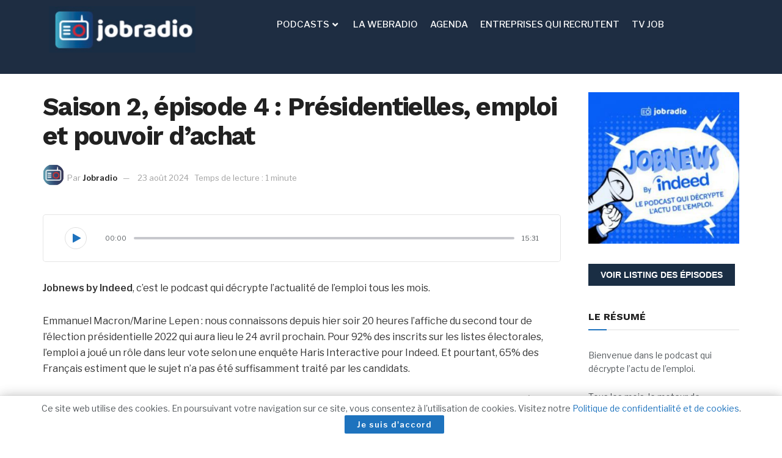

--- FILE ---
content_type: text/html; charset=UTF-8
request_url: https://jobradio.fr/2022/04/11/saison-2-episode-4-presidentielles-emploi-et-pouvoir-dachat/
body_size: 38071
content:

<!DOCTYPE html>
<html lang="fr-FR">

<head>
	<meta charset="UTF-8">
	<meta name="viewport" content="width=device-width, initial-scale=1.0" />
		        <style>
            :root {
                        }

                    </style>
		<meta name='robots' content='index, follow, max-image-preview:large, max-snippet:-1, max-video-preview:-1' />
			<script type="text/javascript">
			  var jnews_ajax_url = '/?ajax-request=jnews'
			</script>
			<script type="text/javascript">;window.jnews=window.jnews||{},window.jnews.library=window.jnews.library||{},window.jnews.library=function(){"use strict";var e=this;e.win=window,e.doc=document,e.noop=function(){},e.globalBody=e.doc.getElementsByTagName("body")[0],e.globalBody=e.globalBody?e.globalBody:e.doc,e.win.jnewsDataStorage=e.win.jnewsDataStorage||{_storage:new WeakMap,put:function(e,t,n){this._storage.has(e)||this._storage.set(e,new Map),this._storage.get(e).set(t,n)},get:function(e,t){return this._storage.get(e).get(t)},has:function(e,t){return this._storage.has(e)&&this._storage.get(e).has(t)},remove:function(e,t){var n=this._storage.get(e).delete(t);return 0===!this._storage.get(e).size&&this._storage.delete(e),n}},e.windowWidth=function(){return e.win.innerWidth||e.docEl.clientWidth||e.globalBody.clientWidth},e.windowHeight=function(){return e.win.innerHeight||e.docEl.clientHeight||e.globalBody.clientHeight},e.requestAnimationFrame=e.win.requestAnimationFrame||e.win.webkitRequestAnimationFrame||e.win.mozRequestAnimationFrame||e.win.msRequestAnimationFrame||window.oRequestAnimationFrame||function(e){return setTimeout(e,1e3/60)},e.cancelAnimationFrame=e.win.cancelAnimationFrame||e.win.webkitCancelAnimationFrame||e.win.webkitCancelRequestAnimationFrame||e.win.mozCancelAnimationFrame||e.win.msCancelRequestAnimationFrame||e.win.oCancelRequestAnimationFrame||function(e){clearTimeout(e)},e.classListSupport="classList"in document.createElement("_"),e.hasClass=e.classListSupport?function(e,t){return e.classList.contains(t)}:function(e,t){return e.className.indexOf(t)>=0},e.addClass=e.classListSupport?function(t,n){e.hasClass(t,n)||t.classList.add(n)}:function(t,n){e.hasClass(t,n)||(t.className+=" "+n)},e.removeClass=e.classListSupport?function(t,n){e.hasClass(t,n)&&t.classList.remove(n)}:function(t,n){e.hasClass(t,n)&&(t.className=t.className.replace(n,""))},e.objKeys=function(e){var t=[];for(var n in e)Object.prototype.hasOwnProperty.call(e,n)&&t.push(n);return t},e.isObjectSame=function(e,t){var n=!0;return JSON.stringify(e)!==JSON.stringify(t)&&(n=!1),n},e.extend=function(){for(var e,t,n,o=arguments[0]||{},i=1,a=arguments.length;i<a;i++)if(null!==(e=arguments[i]))for(t in e)o!==(n=e[t])&&void 0!==n&&(o[t]=n);return o},e.dataStorage=e.win.jnewsDataStorage,e.isVisible=function(e){return 0!==e.offsetWidth&&0!==e.offsetHeight||e.getBoundingClientRect().length},e.getHeight=function(e){return e.offsetHeight||e.clientHeight||e.getBoundingClientRect().height},e.getWidth=function(e){return e.offsetWidth||e.clientWidth||e.getBoundingClientRect().width},e.supportsPassive=!1;try{var t=Object.defineProperty({},"passive",{get:function(){e.supportsPassive=!0}});"createEvent"in e.doc?e.win.addEventListener("test",null,t):"fireEvent"in e.doc&&e.win.attachEvent("test",null)}catch(e){}e.passiveOption=!!e.supportsPassive&&{passive:!0},e.setStorage=function(e,t){e="jnews-"+e;var n={expired:Math.floor(((new Date).getTime()+432e5)/1e3)};t=Object.assign(n,t);localStorage.setItem(e,JSON.stringify(t))},e.getStorage=function(e){e="jnews-"+e;var t=localStorage.getItem(e);return null!==t&&0<t.length?JSON.parse(localStorage.getItem(e)):{}},e.expiredStorage=function(){var t,n="jnews-";for(var o in localStorage)o.indexOf(n)>-1&&"undefined"!==(t=e.getStorage(o.replace(n,""))).expired&&t.expired<Math.floor((new Date).getTime()/1e3)&&localStorage.removeItem(o)},e.addEvents=function(t,n,o){for(var i in n){var a=["touchstart","touchmove"].indexOf(i)>=0&&!o&&e.passiveOption;"createEvent"in e.doc?t.addEventListener(i,n[i],a):"fireEvent"in e.doc&&t.attachEvent("on"+i,n[i])}},e.removeEvents=function(t,n){for(var o in n)"createEvent"in e.doc?t.removeEventListener(o,n[o]):"fireEvent"in e.doc&&t.detachEvent("on"+o,n[o])},e.triggerEvents=function(t,n,o){var i;o=o||{detail:null};return"createEvent"in e.doc?(!(i=e.doc.createEvent("CustomEvent")||new CustomEvent(n)).initCustomEvent||i.initCustomEvent(n,!0,!1,o),void t.dispatchEvent(i)):"fireEvent"in e.doc?((i=e.doc.createEventObject()).eventType=n,void t.fireEvent("on"+i.eventType,i)):void 0},e.getParents=function(t,n){void 0===n&&(n=e.doc);for(var o=[],i=t.parentNode,a=!1;!a;)if(i){var r=i;r.querySelectorAll(n).length?a=!0:(o.push(r),i=r.parentNode)}else o=[],a=!0;return o},e.forEach=function(e,t,n){for(var o=0,i=e.length;o<i;o++)t.call(n,e[o],o)},e.getText=function(e){return e.innerText||e.textContent},e.setText=function(e,t){var n="object"==typeof t?t.innerText||t.textContent:t;e.innerText&&(e.innerText=n),e.textContent&&(e.textContent=n)},e.httpBuildQuery=function(t){return e.objKeys(t).reduce(function t(n){var o=arguments.length>1&&void 0!==arguments[1]?arguments[1]:null;return function(i,a){var r=n[a];a=encodeURIComponent(a);var s=o?"".concat(o,"[").concat(a,"]"):a;return null==r||"function"==typeof r?(i.push("".concat(s,"=")),i):["number","boolean","string"].includes(typeof r)?(i.push("".concat(s,"=").concat(encodeURIComponent(r))),i):(i.push(e.objKeys(r).reduce(t(r,s),[]).join("&")),i)}}(t),[]).join("&")},e.get=function(t,n,o,i){return o="function"==typeof o?o:e.noop,e.ajax("GET",t,n,o,i)},e.post=function(t,n,o,i){return o="function"==typeof o?o:e.noop,e.ajax("POST",t,n,o,i)},e.ajax=function(t,n,o,i,a){var r=new XMLHttpRequest,s=n,c=e.httpBuildQuery(o);if(t=-1!=["GET","POST"].indexOf(t)?t:"GET",r.open(t,s+("GET"==t?"?"+c:""),!0),"POST"==t&&r.setRequestHeader("Content-type","application/x-www-form-urlencoded"),r.setRequestHeader("X-Requested-With","XMLHttpRequest"),r.onreadystatechange=function(){4===r.readyState&&200<=r.status&&300>r.status&&"function"==typeof i&&i.call(void 0,r.response)},void 0!==a&&!a){return{xhr:r,send:function(){r.send("POST"==t?c:null)}}}return r.send("POST"==t?c:null),{xhr:r}},e.scrollTo=function(t,n,o){function i(e,t,n){this.start=this.position(),this.change=e-this.start,this.currentTime=0,this.increment=20,this.duration=void 0===n?500:n,this.callback=t,this.finish=!1,this.animateScroll()}return Math.easeInOutQuad=function(e,t,n,o){return(e/=o/2)<1?n/2*e*e+t:-n/2*(--e*(e-2)-1)+t},i.prototype.stop=function(){this.finish=!0},i.prototype.move=function(t){e.doc.documentElement.scrollTop=t,e.globalBody.parentNode.scrollTop=t,e.globalBody.scrollTop=t},i.prototype.position=function(){return e.doc.documentElement.scrollTop||e.globalBody.parentNode.scrollTop||e.globalBody.scrollTop},i.prototype.animateScroll=function(){this.currentTime+=this.increment;var t=Math.easeInOutQuad(this.currentTime,this.start,this.change,this.duration);this.move(t),this.currentTime<this.duration&&!this.finish?e.requestAnimationFrame.call(e.win,this.animateScroll.bind(this)):this.callback&&"function"==typeof this.callback&&this.callback()},new i(t,n,o)},e.unwrap=function(t){var n,o=t;e.forEach(t,(function(e,t){n?n+=e:n=e})),o.replaceWith(n)},e.performance={start:function(e){performance.mark(e+"Start")},stop:function(e){performance.mark(e+"End"),performance.measure(e,e+"Start",e+"End")}},e.fps=function(){var t=0,n=0,o=0;!function(){var i=t=0,a=0,r=0,s=document.getElementById("fpsTable"),c=function(t){void 0===document.getElementsByTagName("body")[0]?e.requestAnimationFrame.call(e.win,(function(){c(t)})):document.getElementsByTagName("body")[0].appendChild(t)};null===s&&((s=document.createElement("div")).style.position="fixed",s.style.top="120px",s.style.left="10px",s.style.width="100px",s.style.height="20px",s.style.border="1px solid black",s.style.fontSize="11px",s.style.zIndex="100000",s.style.backgroundColor="white",s.id="fpsTable",c(s));var l=function(){o++,n=Date.now(),(a=(o/(r=(n-t)/1e3)).toPrecision(2))!=i&&(i=a,s.innerHTML=i+"fps"),1<r&&(t=n,o=0),e.requestAnimationFrame.call(e.win,l)};l()}()},e.instr=function(e,t){for(var n=0;n<t.length;n++)if(-1!==e.toLowerCase().indexOf(t[n].toLowerCase()))return!0},e.winLoad=function(t,n){function o(o){if("complete"===e.doc.readyState||"interactive"===e.doc.readyState)return!o||n?setTimeout(t,n||1):t(o),1}o()||e.addEvents(e.win,{load:o})},e.docReady=function(t,n){function o(o){if("complete"===e.doc.readyState||"interactive"===e.doc.readyState)return!o||n?setTimeout(t,n||1):t(o),1}o()||e.addEvents(e.doc,{DOMContentLoaded:o})},e.fireOnce=function(){e.docReady((function(){e.assets=e.assets||[],e.assets.length&&(e.boot(),e.load_assets())}),50)},e.boot=function(){e.length&&e.doc.querySelectorAll("style[media]").forEach((function(e){"not all"==e.getAttribute("media")&&e.removeAttribute("media")}))},e.create_js=function(t,n){var o=e.doc.createElement("script");switch(o.setAttribute("src",t),n){case"defer":o.setAttribute("defer",!0);break;case"async":o.setAttribute("async",!0);break;case"deferasync":o.setAttribute("defer",!0),o.setAttribute("async",!0)}e.globalBody.appendChild(o)},e.load_assets=function(){"object"==typeof e.assets&&e.forEach(e.assets.slice(0),(function(t,n){var o="";t.defer&&(o+="defer"),t.async&&(o+="async"),e.create_js(t.url,o);var i=e.assets.indexOf(t);i>-1&&e.assets.splice(i,1)})),e.assets=jnewsoption.au_scripts=window.jnewsads=[]},e.setCookie=function(e,t,n){var o="";if(n){var i=new Date;i.setTime(i.getTime()+24*n*60*60*1e3),o="; expires="+i.toUTCString()}document.cookie=e+"="+(t||"")+o+"; path=/"},e.getCookie=function(e){for(var t=e+"=",n=document.cookie.split(";"),o=0;o<n.length;o++){for(var i=n[o];" "==i.charAt(0);)i=i.substring(1,i.length);if(0==i.indexOf(t))return i.substring(t.length,i.length)}return null},e.eraseCookie=function(e){document.cookie=e+"=; Path=/; Expires=Thu, 01 Jan 1970 00:00:01 GMT;"},e.docReady((function(){e.globalBody=e.globalBody==e.doc?e.doc.getElementsByTagName("body")[0]:e.globalBody,e.globalBody=e.globalBody?e.globalBody:e.doc})),e.winLoad((function(){e.winLoad((function(){var t=!1;if(void 0!==window.jnewsadmin)if(void 0!==window.file_version_checker){var n=e.objKeys(window.file_version_checker);n.length?n.forEach((function(e){t||"10.0.4"===window.file_version_checker[e]||(t=!0)})):t=!0}else t=!0;t&&(window.jnewsHelper.getMessage(),window.jnewsHelper.getNotice())}),2500)}))},window.jnews.library=new window.jnews.library;</script>
	<!-- This site is optimized with the Yoast SEO plugin v26.3 - https://yoast.com/wordpress/plugins/seo/ -->
	<title>Saison 2, épisode 4 : Présidentielles, emploi et pouvoir d&#039;achat - Jobradio</title>
	<link rel="canonical" href="https://jobradio.fr/2022/04/11/saison-2-episode-4-presidentielles-emploi-et-pouvoir-dachat/" />
	<meta property="og:locale" content="fr_FR" />
	<meta property="og:type" content="article" />
	<meta property="og:title" content="Saison 2, épisode 4 : Présidentielles, emploi et pouvoir d&#039;achat - Jobradio" />
	<meta property="og:description" content="Jobnews by Indeed, c’est le podcast qui décrypte l’actualité de l’emploi tous les mois. Emmanuel Macron/Marine Lepen : nous connaissons depuis hier soir 20 heures l&#8217;affiche du second tour de l&#8217;élection présidentielle 2022 qui aura lieu le 24 avril prochain. Pour 92% des inscrits sur les listes électorales, l’emploi a joué un rôle dans leur [&hellip;]" />
	<meta property="og:url" content="https://jobradio.fr/2022/04/11/saison-2-episode-4-presidentielles-emploi-et-pouvoir-dachat/" />
	<meta property="og:site_name" content="Jobradio" />
	<meta property="article:publisher" content="https://www.facebook.com/Jobradio.fr/" />
	<meta property="article:published_time" content="2022-04-11T06:30:00+00:00" />
	<meta property="article:modified_time" content="2024-08-23T14:30:16+00:00" />
	<meta property="og:image" content="https://jobradio.fr/wp-content/uploads/2023/01/sznfgv9jghkptf5tgokhglw1gu4rcuekf9chxajt-1400x1400-1.jpeg" />
	<meta property="og:image:width" content="1400" />
	<meta property="og:image:height" content="1400" />
	<meta property="og:image:type" content="image/jpeg" />
	<meta name="author" content="Jobradio" />
	<meta name="twitter:card" content="summary_large_image" />
	<meta name="twitter:creator" content="@Jobradio_emploi" />
	<meta name="twitter:site" content="@Jobradio_emploi" />
	<meta name="twitter:label1" content="Écrit par" />
	<meta name="twitter:data1" content="Jobradio" />
	<meta name="twitter:label2" content="Durée de lecture estimée" />
	<meta name="twitter:data2" content="2 minutes" />
	<meta name="twitter:label3" content="Written by" />
	<meta name="twitter:data3" content="Jobradio" />
	<script type="application/ld+json" class="yoast-schema-graph">{"@context":"https://schema.org","@graph":[{"@type":"Article","@id":"https://jobradio.fr/2022/04/11/saison-2-episode-4-presidentielles-emploi-et-pouvoir-dachat/#article","isPartOf":{"@id":"https://jobradio.fr/2022/04/11/saison-2-episode-4-presidentielles-emploi-et-pouvoir-dachat/"},"author":[{"@id":"https://jobradio.fr/#/schema/person/712c255b6028ef251f32a97903da5cb0"}],"headline":"Saison 2, épisode 4 : Présidentielles, emploi et pouvoir d&#8217;achat","datePublished":"2022-04-11T06:30:00+00:00","dateModified":"2024-08-23T14:30:16+00:00","mainEntityOfPage":{"@id":"https://jobradio.fr/2022/04/11/saison-2-episode-4-presidentielles-emploi-et-pouvoir-dachat/"},"wordCount":191,"publisher":{"@id":"https://jobradio.fr/#organization"},"image":{"@id":"https://jobradio.fr/2022/04/11/saison-2-episode-4-presidentielles-emploi-et-pouvoir-dachat/#primaryimage"},"thumbnailUrl":"https://jobradio.fr/wp-content/uploads/2023/01/sznfgv9jghkptf5tgokhglw1gu4rcuekf9chxajt-1400x1400-1.jpeg","articleSection":["Actualité"],"inLanguage":"fr-FR"},{"@type":"WebPage","@id":"https://jobradio.fr/2022/04/11/saison-2-episode-4-presidentielles-emploi-et-pouvoir-dachat/","url":"https://jobradio.fr/2022/04/11/saison-2-episode-4-presidentielles-emploi-et-pouvoir-dachat/","name":"Saison 2, épisode 4 : Présidentielles, emploi et pouvoir d'achat - Jobradio","isPartOf":{"@id":"https://jobradio.fr/#website"},"primaryImageOfPage":{"@id":"https://jobradio.fr/2022/04/11/saison-2-episode-4-presidentielles-emploi-et-pouvoir-dachat/#primaryimage"},"image":{"@id":"https://jobradio.fr/2022/04/11/saison-2-episode-4-presidentielles-emploi-et-pouvoir-dachat/#primaryimage"},"thumbnailUrl":"https://jobradio.fr/wp-content/uploads/2023/01/sznfgv9jghkptf5tgokhglw1gu4rcuekf9chxajt-1400x1400-1.jpeg","datePublished":"2022-04-11T06:30:00+00:00","dateModified":"2024-08-23T14:30:16+00:00","breadcrumb":{"@id":"https://jobradio.fr/2022/04/11/saison-2-episode-4-presidentielles-emploi-et-pouvoir-dachat/#breadcrumb"},"inLanguage":"fr-FR","potentialAction":[{"@type":"ReadAction","target":["https://jobradio.fr/2022/04/11/saison-2-episode-4-presidentielles-emploi-et-pouvoir-dachat/"]}]},{"@type":"ImageObject","inLanguage":"fr-FR","@id":"https://jobradio.fr/2022/04/11/saison-2-episode-4-presidentielles-emploi-et-pouvoir-dachat/#primaryimage","url":"https://jobradio.fr/wp-content/uploads/2023/01/sznfgv9jghkptf5tgokhglw1gu4rcuekf9chxajt-1400x1400-1.jpeg","contentUrl":"https://jobradio.fr/wp-content/uploads/2023/01/sznfgv9jghkptf5tgokhglw1gu4rcuekf9chxajt-1400x1400-1.jpeg","width":1400,"height":1400},{"@type":"BreadcrumbList","@id":"https://jobradio.fr/2022/04/11/saison-2-episode-4-presidentielles-emploi-et-pouvoir-dachat/#breadcrumb","itemListElement":[{"@type":"ListItem","position":1,"name":"Accueil","item":"https://jobradio.fr/"},{"@type":"ListItem","position":2,"name":"Tous les épisodes","item":"https://jobradio.fr/tous-les-episodes/"},{"@type":"ListItem","position":3,"name":"Saison 2, épisode 4 : Présidentielles, emploi et pouvoir d&#8217;achat"}]},{"@type":"WebSite","@id":"https://jobradio.fr/#website","url":"https://jobradio.fr/","name":"Jobradio","description":"La plateforme de l&#039;emploi et de l&#039;évolution professionnelle","publisher":{"@id":"https://jobradio.fr/#organization"},"potentialAction":[{"@type":"SearchAction","target":{"@type":"EntryPoint","urlTemplate":"https://jobradio.fr/?s={search_term_string}"},"query-input":{"@type":"PropertyValueSpecification","valueRequired":true,"valueName":"search_term_string"}}],"inLanguage":"fr-FR"},{"@type":"Organization","@id":"https://jobradio.fr/#organization","name":"Jobradio","url":"https://jobradio.fr/","logo":{"@type":"ImageObject","inLanguage":"fr-FR","@id":"https://jobradio.fr/#/schema/logo/image/","url":"https://jobradio.fr/wp-content/uploads/2023/04/cropped-icone-jobradio.png","contentUrl":"https://jobradio.fr/wp-content/uploads/2023/04/cropped-icone-jobradio.png","width":512,"height":512,"caption":"Jobradio"},"image":{"@id":"https://jobradio.fr/#/schema/logo/image/"},"sameAs":["https://www.facebook.com/Jobradio.fr/","https://x.com/Jobradio_emploi","https://www.instagram.com/jobradio.fr/?hl=fr","https://www.youtube.com/channel/UCCuPLudt_4Z7q3dtq4ydB8Q","https://www.linkedin.com/company/11222038/admin/"]},{"@type":"Person","@id":"https://jobradio.fr/#/schema/person/712c255b6028ef251f32a97903da5cb0","name":"Jobradio","image":{"@type":"ImageObject","inLanguage":"fr-FR","@id":"https://jobradio.fr/#/schema/person/image/a30aa403063cea241dcf8ed60a207658","url":"https://jobradio.fr/wp-content/uploads/2023/08/1519908371918-150x150.jpeg","contentUrl":"https://jobradio.fr/wp-content/uploads/2023/08/1519908371918-150x150.jpeg","caption":"Jobradio"},"url":"https://jobradio.fr/author/jobradio/"}]}</script>
	<!-- / Yoast SEO plugin. -->


<link rel='dns-prefetch' href='//maps.googleapis.com' />
<link rel='dns-prefetch' href='//meet.jit.si' />
<link rel='dns-prefetch' href='//fonts.googleapis.com' />
<link rel='preconnect' href='https://fonts.gstatic.com' />
<link rel="alternate" type="application/rss+xml" title="Jobradio &raquo; Flux" href="https://jobradio.fr/feed/" />
<link rel="alternate" type="application/rss+xml" title="Jobradio &raquo; Flux des commentaires" href="https://jobradio.fr/comments/feed/" />
<style id='wp-img-auto-sizes-contain-inline-css' type='text/css'>
img:is([sizes=auto i],[sizes^="auto," i]){contain-intrinsic-size:3000px 1500px}
/*# sourceURL=wp-img-auto-sizes-contain-inline-css */
</style>
<link rel='stylesheet' id='wpb-google-fonts-PT-Sans-css' href='https://fonts.googleapis.com/css?family=PT+Sans%3A400%2C700&#038;ver=6.9' type='text/css' media='all' />
<link rel='stylesheet' id='audio9-html5_site_css-css' href='https://jobradio.fr/wp-content/plugins/lbg-audio9_html5_radio_zuper/audio9_html5_radio_zuper/audio9_html5.css?ver=6.9' type='text/css' media='all' />
<link rel='stylesheet' id='elementor-frontend-css' href='https://jobradio.fr/wp-content/plugins/elementor/assets/css/frontend.min.css?ver=3.33.2' type='text/css' media='all' />
<link rel='stylesheet' id='elementor-post-20533-css' href='https://jobradio.fr/wp-content/uploads/elementor/css/post-20533.css?ver=1765903233' type='text/css' media='all' />
<link rel='stylesheet' id='eael-general-css' href='https://jobradio.fr/wp-content/plugins/essential-addons-for-elementor-lite/assets/front-end/css/view/general.min.css?ver=6.4.0' type='text/css' media='all' />
<link rel='stylesheet' id='eael-20560-css' href='https://jobradio.fr/wp-content/uploads/essential-addons-elementor/eael-20560.css?ver=1724427016' type='text/css' media='all' />
<link rel='stylesheet' id='elementor-post-20560-css' href='https://jobradio.fr/wp-content/uploads/elementor/css/post-20560.css?ver=1765903233' type='text/css' media='all' />
<link rel='stylesheet' id='font-awesome-css' href='https://jobradio.fr/wp-content/plugins/elementor/assets/lib/font-awesome/css/font-awesome.min.css?ver=4.7.0' type='text/css' media='all' />
<link rel='stylesheet' id='premium-addons-css' href='https://jobradio.fr/wp-content/plugins/premium-addons-for-elementor/assets/frontend/min-css/premium-addons.min.css?ver=4.11.46' type='text/css' media='all' />
<link rel='stylesheet' id='jkit-elements-main-css' href='https://jobradio.fr/wp-content/plugins/jeg-elementor-kit/assets/css/elements/main.css?ver=3.0.1' type='text/css' media='all' />
<link rel='stylesheet' id='main-css-css' href='https://jobradio.fr/wp-content/plugins/all-embed-addons-for-elementor/assets/css/styler.css?ver=6.9' type='text/css' media='all' />
<link rel='stylesheet' id='embedpress-css-css' href='https://jobradio.fr/wp-content/plugins/embedpress/assets/css/embedpress.css?ver=1762423760' type='text/css' media='all' />
<link rel='stylesheet' id='embedpress-blocks-style-css' href='https://jobradio.fr/wp-content/plugins/embedpress/assets/css/blocks.build.css?ver=1762423760' type='text/css' media='all' />
<style id='wp-emoji-styles-inline-css' type='text/css'>

	img.wp-smiley, img.emoji {
		display: inline !important;
		border: none !important;
		box-shadow: none !important;
		height: 1em !important;
		width: 1em !important;
		margin: 0 0.07em !important;
		vertical-align: -0.1em !important;
		background: none !important;
		padding: 0 !important;
	}
/*# sourceURL=wp-emoji-styles-inline-css */
</style>
<link rel='stylesheet' id='wp-block-library-css' href='https://jobradio.fr/wp-includes/css/dist/block-library/style.min.css?ver=6.9' type='text/css' media='all' />

<style id='classic-theme-styles-inline-css' type='text/css'>
/*! This file is auto-generated */
.wp-block-button__link{color:#fff;background-color:#32373c;border-radius:9999px;box-shadow:none;text-decoration:none;padding:calc(.667em + 2px) calc(1.333em + 2px);font-size:1.125em}.wp-block-file__button{background:#32373c;color:#fff;text-decoration:none}
/*# sourceURL=/wp-includes/css/classic-themes.min.css */
</style>
<link rel='stylesheet' id='jnews-podcast-css' href='https://jobradio.fr/wp-content/plugins/jnews-podcast/assets/css/plugin.css?ver=11.6.0' type='text/css' media='all' />
<link rel='stylesheet' id='jnews-podcast-darkmode-css' href='https://jobradio.fr/wp-content/plugins/jnews-podcast/assets/css/darkmode.css?ver=11.6.0' type='text/css' media='all' />
<link rel='stylesheet' id='meks-app-block-frontend-css-css' href='https://jobradio.fr/wp-content/plugins/meks-audio-player/assets/css/blocks.style.css?ver=1.3' type='text/css' media='all' />
<link rel='stylesheet' id='secondline-psb-subscribe-button-styles-css' href='https://jobradio.fr/wp-content/plugins/podcast-subscribe-buttons/assets/css/secondline-psb-styles.css?ver=6.9' type='text/css' media='all' />
<link rel='stylesheet' id='rt-fontawsome-css' href='https://jobradio.fr/wp-content/plugins/the-post-grid/assets/vendor/font-awesome/css/font-awesome.min.css?ver=7.8.7' type='text/css' media='all' />
<link rel='stylesheet' id='rt-tpg-block-css' href='https://jobradio.fr/wp-content/plugins/the-post-grid-pro/assets/css/tpg-block.min.css?ver=7.3.0' type='text/css' media='all' />
<link rel='stylesheet' id='bigger-picture-css' href='https://jobradio.fr/wp-content/plugins/youtube-channel/assets/lib/bigger-picture/css/bigger-picture.min.css?ver=3.25.2' type='text/css' media='all' />
<link rel='stylesheet' id='youtube-channel-css' href='https://jobradio.fr/wp-content/plugins/youtube-channel/assets/css/youtube-channel.min.css?ver=3.25.2' type='text/css' media='all' />
<link rel='stylesheet' id='happy-icons-css' href='https://jobradio.fr/wp-content/plugins/happy-elementor-addons/assets/fonts/style.min.css?ver=3.20.1' type='text/css' media='all' />
<link rel='stylesheet' id='qi-addons-for-elementor-grid-style-css' href='https://jobradio.fr/wp-content/plugins/qi-addons-for-elementor/assets/css/grid.min.css?ver=1.9.5' type='text/css' media='all' />
<link rel='stylesheet' id='qi-addons-for-elementor-helper-parts-style-css' href='https://jobradio.fr/wp-content/plugins/qi-addons-for-elementor/assets/css/helper-parts.min.css?ver=1.9.5' type='text/css' media='all' />
<link rel='stylesheet' id='qi-addons-for-elementor-style-css' href='https://jobradio.fr/wp-content/plugins/qi-addons-for-elementor/assets/css/main.min.css?ver=1.9.5' type='text/css' media='all' />
<link rel='stylesheet' id='elementor-icons-css' href='https://jobradio.fr/wp-content/plugins/elementor/assets/lib/eicons/css/elementor-icons.min.css?ver=5.44.0' type='text/css' media='all' />
<link rel='stylesheet' id='elementor-post-6-css' href='https://jobradio.fr/wp-content/uploads/elementor/css/post-6.css?ver=1765903233' type='text/css' media='all' />
<link rel='stylesheet' id='font-awesome-5-all-css' href='https://jobradio.fr/wp-content/plugins/elementor/assets/lib/font-awesome/css/all.min.css?ver=4.11.46' type='text/css' media='all' />
<link rel='stylesheet' id='font-awesome-4-shim-css' href='https://jobradio.fr/wp-content/plugins/elementor/assets/lib/font-awesome/css/v4-shims.min.css?ver=3.33.2' type='text/css' media='all' />
<link rel='stylesheet' id='elementor-post-2485-css' href='https://jobradio.fr/wp-content/uploads/elementor/css/post-2485.css?ver=1765903233' type='text/css' media='all' />
<link rel='stylesheet' id='elementor-post-2150-css' href='https://jobradio.fr/wp-content/uploads/elementor/css/post-2150.css?ver=1765903233' type='text/css' media='all' />
<link rel='stylesheet' id='evcal_google_fonts-css' href='https://fonts.googleapis.com/css?family=Noto+Sans%3A400%2C400italic%2C700%7CPoppins%3A700%2C800%2C900&#038;subset=latin%2Clatin-ext&#038;ver=2.4.9' type='text/css' media='all' />
<link rel='stylesheet' id='evcal_cal_default-css' href='//jobradio.fr/wp-content/plugins/eventon-lite/assets/css/eventon_styles.css?ver=2.4.9' type='text/css' media='all' />
<link rel='stylesheet' id='evo_font_icons-css' href='//jobradio.fr/wp-content/plugins/eventon-lite/assets/fonts/all.css?ver=2.4.9' type='text/css' media='all' />
<style id='evo_dynamic_styles-inline-css' type='text/css'>
.eventon_events_list .eventon_list_event .desc_trig, .evopop_top{background-color:#f1f1f1}.eventon_events_list .eventon_list_event .desc_trig:hover{background-color:#fbfbfb}.ajde_evcal_calendar .calendar_header p,
		.eventon_events_list .eventon_list_event .evoet_cx span.evoet_dayblock span, 
		.evo_pop_body .evoet_cx span.evoet_dayblock span,
		.ajde_evcal_calendar .evcal_evdata_row .evcal_evdata_cell h3.evo_h3,
		.evo_lightbox_content h3.evo_h3, h2.evo_h2, h3.evo_h3,h4.evo_h4,
		body .ajde_evcal_calendar h4.evo_h4, 
		.evo_content_in h4.evo_h4,
		.evo_metarow_ICS .evcal_evdata_cell p a,
		.eventon_events_list .eventon_list_event .evoet_cx span.evcal_desc2, 
		.eventon_list_event .evoet_cx span.evcal_event_title,
		.evoet_cx span.evcal_desc2,	
		.evo_metarow_ICS .evcal_evdata_cell p a, 
		.evo_metarow_learnMICS .evcal_col50 .evcal_evdata_cell p a,
		.eventon_list_event .evo_metarow_locImg p.evoLOCtxt .evo_loc_text_title,		
		.evo_clik_row .evo_h3,
		.evotax_term_card .evotax_term_details h2, 
		.evotax_term_card h3.evotax_term_subtitle,
		.ajde_evcal_calendar .evo_sort_btn,
		.eventon_main_section  #evcal_cur,	
		.ajde_evcal_calendar .calendar_header p.evo_month_title,		
		.ajde_evcal_calendar .eventon_events_list .evcal_month_line p,
		.eventon_events_list .eventon_list_event .evcal_cblock,			
		.ajde_evcal_calendar .evcal_month_line,
		.eventon_event .event_excerpt_in h3,
		.ajde_evcal_calendar .evo_footer_nav p.evo_month_title,
		.evo_eventon_live_now_section h3,
		.evo_tab_view .evo_tabs p.evo_tab,
		.evo_metarow_virtual .evo_live_now_tag,
		.evo_page_body .evo_sin_page .evosin_event_title{font-family:Roboto}.ajde_evcal_calendar .eventon_events_list p,	
		.evo_lightbox p,
		.eventon_events_list .eventon_list_event .evoet_cx span, 
		.evo_pop_body .evoet_cx span,	
		.eventon_events_list .eventon_list_event .evoet_cx span.evcal_event_subtitle, 
		.evo_pop_body .evoet_cx span.evcal_event_subtitle,
		.ajde_evcal_calendar .eventon_list_event .event_description .evcal_btn, 
		.evo_pop_body .evcal_btn, .evcal_btn,
		.eventon_events_list .eventon_list_event .cancel_event .evo_event_headers, 
		.evo_pop_body .evo_event_headers.canceled,
		.eventon_events_list .eventon_list_event .evcal_list_a .evo_above_title span,
		.evo_pop_body .evcal_list_a .evo_above_title span,
		.evcal_evdata_row.evcal_event_details .evcal_evdata_cell p,
		#evcal_list .eventon_list_event .evoInput, .evo_pop_body .evoInput,
		.evcal_evdata_row .evcal_evdata_cell p, 
		#evcal_list .eventon_list_event p.no_events,
		.ajde_evcal_calendar .eventon_events_list .eventon_desc_in ul,
		.evoGuideCall em,
		.evo_cal_above span,
		.ajde_evcal_calendar .calendar_header .evo_j_dates .legend,
		.eventon_sort_line p, .eventon_filter_line p,
		.evcal_evdata_row{font-family:Noto Sans, sans-serif}.ajde_evcal_calendar .evo_sort_btn, .eventon_sf_field p, .evo_srt_sel p.fa{color:#B8B8B8}.ajde_evcal_calendar .evo_sort_btn:hover{color:#d8d8d8}#evcal_list .eventon_list_event .evcal_desc em,  .evo_lightboxes .evcal_desc em{color:#202124}#evcal_list .eventon_list_event .evcal_desc em a{color:#202124}
				#evcal_list .eventon_list_event .event_description .evcal_btn, 
				body .evo_lightboxes .evo_lightbox_body.evo_pop_body .evcal_btn,
				.ajde_evcal_calendar .eventon_list_event .event_description .evcal_btn, 
				.evo_lightbox .evcal_btn, body .evcal_btn,
				.evo_lightbox.eventon_events_list .eventon_list_event a.evcal_btn,
				.evcal_btn{color:#ffffff;background:#237ebd;}#evcal_list .eventon_list_event .event_description .evcal_btn:hover, 
				body .evo_lightboxes .evo_lightbox_body.evo_pop_body .evcal_btn:hover,
				.ajde_evcal_calendar .eventon_list_event .event_description .evcal_btn:hover, 
				.evo_pop_body .evcal_btn:hover, .evcal_btn:hover,.evcal_evdata_row.evo_clik_row:hover{color:#ffffff;background:#237ebd;}.evcal_evdata_row.evo_clik_row:hover &gt; *, .evcal_evdata_row.evo_clik_row:hover i{color:#ffffff}.eventon_list_event .evo_btn_secondary, 
				.ajde_evcal_calendar .eventon_list_event .event_description .evcal_btn.evo_btn_secondary,
				.evo_lightbox .evcal_btn.evo_btn_secondary, 
				body .evcal_btn.evo_btn_secondary,
				#evcal_list .eventon_list_event .event_description .evcal_btn.evo_btn_secondary,
				.evcal_btn.evo_btn_secondary,
				.evo_btn_secondary{color:#ffffff;background:#d2d2d2;}.eventon_list_event .evo_btn_secondary:hover, 
				.ajde_evcal_calendar .eventon_list_event .event_description .evcal_btn.evo_btn_secondary:hover,
				.evo_lightbox .evcal_btn.evo_btn_secondary:hover, 
				body .evcal_btn.evo_btn_secondary:hover,
				#evcal_list .eventon_list_event .event_description .evcal_btn.evo_btn_secondary:hover,
				.eventon_list_event .evo_btn_secondary:hover, 
				.evcal_btn.evo_btn_secondary:hover,
				.evo_btn_secondary:hover{color:#ffffff;background:#bebebe;}.evcal_evdata_row .evcal_evdata_icons i, .evcal_evdata_row .evcal_evdata_custometa_icons i{color:#6B6B6B;font-size:18px;}.evcal_evdata_row .evcal_evdata_cell h3, .evo_clik_row .evo_h3{font-size:14px}#evcal_list .eventon_list_event .evcal_cblock, .evo_lightboxes .evo_pop_body .evcal_cblock{color:#000000}.evcal_evdata_row .evcal_evdata_cell h2, .evcal_evdata_row .evcal_evdata_cell h3, .evorow .evo_clik_row h3, 
			.evcal_evdata_row .evcal_evdata_cell h3 a{color:#202124}#evcal_list .eventon_list_event .evcal_eventcard p, 
				.ajde_evcal_calendar .eventon_events_list .eventon_desc_in ul,
				.evo_lightboxes .evo_pop_body .evcal_evdata_row .evcal_evdata_cell p,
				.evo_lightboxes .evcal_evdata_cell p a{color:#656565}.ajde_evcal_calendar #evcal_head.calendar_header #evcal_cur, .ajde_evcal_calendar .evcal_month_line p, .ajde_evcal_calendar .evo_footer_nav p.evo_month_title{color:#ffffff}.eventon_events_list .eventon_list_event .event_description, .evo_lightbox.eventcard .evo_lightbox_body{background-color:#fdfdfd}.evocard_box{background-color:#f3f3f3}.evcal_event_details .evcal_evdata_cell.shorter_desc .eventon_desc_in:after{background:linear-gradient(to top,	#f3f3f3 20%, #f3f3f300 80%)}.event_description .bordb, #evcal_list .bordb, .eventon_events_list .eventon_list_event .event_description, .bordr, #evcal_list,
					#evcal_list p.desc_trig_outter, 
					.evopop_top,
					.evo_pop_body .bordb{border-color:#d5d5d5}.eventon_events_list .eventon_list_event .evcal_list_a.featured_event{background-color:#fff6e2}.eventon_events_list .eventon_list_event .evcal_list_a.featured_event:hover{background-color:#ffecc5}.eventon_events_list .eventon_list_event .evcal_desc span.evo_above_title span.featured, .evo_pop_body .evcal_desc span.evo_above_title span.featured{color:#ffffff;background-color:#ffcb55;}.evcal_desc3 .evo_ep_bar b, .evcal_desc3 .evo_ep_bar b:before{background-color:#f79191}.evcal_desc3 .evo_ep_bar.evo_completed b{background-color:#9a9a9a}.event_description .evcal_close{background-color:#f7f7f7}.event_description .evcal_close:hover{background-color:#f1f1f1}.evo_lightboxes .evopopclose, .evo_lightboxes .evolbclose{background-color:#000000}.evo_lightboxes .evopopclose:hover, .evo_lightboxes .evolbclose:hover{background-color:#cfcfcf}.evo_lightboxes .evolbclose:before, .evo_lightboxes .evolbclose:after{background-color:#666666}.evo_lightboxes .evolbclose:hover:before, .evo_lightboxes .evolbclose:hover:after{background-color:#666666}#evcal_list .evorow.getdirections, .evo_pop_body .evorow.getdirections{background-color:#ffffff}#evcal_list .evorow.getdirections .evoInput, .evo_pop_body .evorow.getdirections .evoInput{color:#888888}#evcal_list .evorow.getdirections .evcalicon_9 i, .evo_pop_body .evorow.getdirections .evcalicon_9 i{color:#858585}#evcal_list .eventon_list_event .evcal_desc span.evcal_event_title,
				.evo_lightboxes .evo_pop_body .evcal_desc span.evcal_desc2{color:#202124}.ajde_evcal_calendar.boxy #evcal_list .eventon_list_event .evcal_desc span.evcal_event_title{color:#ffffff}.eventon_events_list .eventon_list_event .evcal_desc span.evcal_event_subtitle, 
				.evo_lightboxes .evo_pop_body .evcal_desc span.evcal_event_subtitle{color:#202124}.fp_popup_option i{color:#999;font-size:22px;}.evo_cal_above span{color:#ffffff;background-color:#202124;}.evo_cal_above span:hover{color:#ffffff;background-color:#d3d3d3;}.evo_cal_above span.evo-gototoday-btn{color:#ffffff;background-color:#ADADAD;}.evo_cal_above span.evo-gototoday-btn:hover{color:#ffffff;background-color:#d3d3d3;}.ajde_evcal_calendar .calendar_header .evo_j_dates .legend a{color:#a0a09f;background-color:#f5f5f5;}.ajde_evcal_calendar .calendar_header .evo_j_dates .legend a:hover{color:#a0a09f;background-color:#e6e6e6;}.ajde_evcal_calendar .calendar_header .evo_j_dates .legend a.current{color:#ffffff;background-color:#CFCFCF;}.ajde_evcal_calendar .calendar_header .evo_j_dates .legend a.set{color:#ffffff;background-color:#f79191;}.ajde_evcal_calendar .calendar_header .evcal_arrows, .evo_footer_nav .evcal_arrows{border-color:#ffffff;background-color:#0095ff;}.ajde_evcal_calendar .calendar_header .evcal_arrows:hover, .evo_footer_nav .evcal_arrows:hover{border-color:#e2e2e2;background-color:#ededed;}.ajde_evcal_calendar .calendar_header .evcal_arrows:before,
	.evo_footer_nav .evcal_arrows:before{border-color:#ffffff}.ajde_evcal_calendar .calendar_header .evcal_arrows.evcal_btn_next:hover:before,
.ajde_evcal_calendar .calendar_header .evcal_arrows.evcal_btn_prev:hover:before,
	.evo_footer_nav .evcal_arrows.evcal_btn_prev:hover:before,
	.evo_footer_nav .evcal_arrows.evcal_btn_next:hover:before{border-color:#ffffff}.eventon_events_list .eventon_list_event .evcal_desc span.evo_above_title span, .evo_pop_body .evcal_desc span.evo_above_title span{color:#ffffff;background-color:#F79191;}.eventon_events_list .eventon_list_event .evcal_desc span.evo_above_title span.canceled, .evo_pop_body .evcal_desc span.evo_above_title span.canceled{color:#ffffff;background-color:#F79191;}.eventon_events_list .eventon_list_event .evcal_desc span.evo_above_title span.postponed, .evo_pop_body .evcal_desc span.evo_above_title span.postponed{color:#ffffff;background-color:#e3784b;}.eventon_events_list .eventon_list_event .evcal_desc span.evo_above_title span.movedonline, .evo_pop_body .evcal_desc span.evo_above_title span.movedonline{color:#ffffff;background-color:#6edccd;}.eventon_events_list .eventon_list_event .evcal_desc span.evo_above_title span.rescheduled, .evo_pop_body .evcal_desc span.evo_above_title span.rescheduled{color:#ffffff;background-color:#67ef78;}.eventon_events_list .eventon_list_event .cancel_event.evcal_list_a{background-color:#464646!important}.eventon_events_list .eventon_list_event .cancel_event.evcal_list_a:before{color:#464646}#eventon_loadbar{background-color:#efefef}#eventon_loadbar:before{background-color:#f5b87a}.evcal_desc .evcal_desc3 em.evocmd_button, #evcal_list .evcal_desc .evcal_desc3 em.evocmd_button{color:#ffffff;background-color:#237dbd;}.evo_repeat_series_dates span{color:#656565;background-color:#dedede;}.evo_metarow_socialmedia a.evo_ss:hover{background-color:#9e9e9e;}.evo_metarow_socialmedia a.evo_ss i{color:#888686;}.evo_metarow_socialmedia a.evo_ss:hover i{color:#ffffff;}.evo_metarow_socialmedia .evo_sm{border-color:#cdcdcd}.eventon_events_list .evoShow_more_events span{background-color:#b4b4b4;color:#ffffff;}.evo_card_health_boxes .evo_health_b{background-color:#ececec;color:#8d8d8d;}.evo_card_health_boxes .evo_health_b svg, .evo_card_health_boxes .evo_health_b i.fa{fill:#8d8d8d;color:#8d8d8d;}.evo_health_b.ehb_other{border-color:#e8e8e8}.eventon_list_event .evcal_desc em.evo_mytime.tzo_trig i
				{color:#2eb4dc}.eventon_list_event .evcal_desc em.evo_mytime,
				.eventon_list_event .evcal_desc em.evo_mytime.tzo_trig:hover,
				.eventon_list_event .evcal_desc em.evo_mytime,
				.eventon_list_event .evcal_evdata_cell .evo_mytime,
				.eventon_list_event .evcal_evdata_cell .evo_mytime.tzo_trig{background-color:#2eb4dc}.eventon_list_event .evcal_desc em.evo_mytime &gt;*, 
				.eventon_list_event .evcal_evdata_cell .evo_mytime &gt;*,
				.eventon_list_event .evcal_desc em.evo_mytime.tzo_trig:hover &gt;*{color:#ffffff}.eventon_events_list .evose_repeat_header span.title{background-color:#fed584;color:#202124;}.eventon_events_list .evose_repeat_header .ri_nav a, 
				.eventon_events_list .evose_repeat_header .ri_nav a:visited, 
				.eventon_events_list .evose_repeat_header .ri_nav a:hover{color:#656565}.eventon_events_list .evose_repeat_header .ri_nav b{border-color:#656565}body .EVOSR_section a.evo_do_search, body a.evosr_search_btn, .evo_search_bar_in a.evosr_search_btn{color:#3d3d3d}body .EVOSR_section a.evo_do_search:hover, body a.evosr_search_btn:hover, .evo_search_bar_in a.evosr_search_btn:hover{color:#bbbbbb}.EVOSR_section input, .evo_search_bar input{border-color:#EDEDED;background-color:#F2F2F2;}.evosr_blur{background-color:#f9d789;color:#14141E;}.evosr_blur{background-color:#b4b4b4;color:#ffffff;}.evo_search_results_count span{background-color:#202124;color:#ffffff;}.EVOSR_section input:hover, .evo_search_bar input:hover{color:#c5c5c5}.evo_search_results_count{color:#14141E}.evo_eventon_live_now_section h3{color:#8e8e8e}.evo_eventon_live_now_section .evo_eventon_now_next{background-color:#ececec}.evo_eventon_live_now_section .evo_eventon_now_next h3{color:#8e8e8e}.evo_eventon_live_now_section .evo_eventon_now_next h3 .evo_countdowner{background-color:#a5a5a5;color:#ffffff;}.evo_eventon_live_now_section p.evo_eventon_no_events_now{background-color:#d6f5d2;color:#888888;}.evcal_evdata_img{height:1400px}#evcal_widget .eventon_events_list .eventon_list_event .evcal_desc .evcal_desc_info em{
				color:#202124
			}
.eventon_events_list .eventon_list_event .desc_trig, .evopop_top{background-color:#f1f1f1}.eventon_events_list .eventon_list_event .desc_trig:hover{background-color:#fbfbfb}.ajde_evcal_calendar .calendar_header p,
		.eventon_events_list .eventon_list_event .evoet_cx span.evoet_dayblock span, 
		.evo_pop_body .evoet_cx span.evoet_dayblock span,
		.ajde_evcal_calendar .evcal_evdata_row .evcal_evdata_cell h3.evo_h3,
		.evo_lightbox_content h3.evo_h3, h2.evo_h2, h3.evo_h3,h4.evo_h4,
		body .ajde_evcal_calendar h4.evo_h4, 
		.evo_content_in h4.evo_h4,
		.evo_metarow_ICS .evcal_evdata_cell p a,
		.eventon_events_list .eventon_list_event .evoet_cx span.evcal_desc2, 
		.eventon_list_event .evoet_cx span.evcal_event_title,
		.evoet_cx span.evcal_desc2,	
		.evo_metarow_ICS .evcal_evdata_cell p a, 
		.evo_metarow_learnMICS .evcal_col50 .evcal_evdata_cell p a,
		.eventon_list_event .evo_metarow_locImg p.evoLOCtxt .evo_loc_text_title,		
		.evo_clik_row .evo_h3,
		.evotax_term_card .evotax_term_details h2, 
		.evotax_term_card h3.evotax_term_subtitle,
		.ajde_evcal_calendar .evo_sort_btn,
		.eventon_main_section  #evcal_cur,	
		.ajde_evcal_calendar .calendar_header p.evo_month_title,		
		.ajde_evcal_calendar .eventon_events_list .evcal_month_line p,
		.eventon_events_list .eventon_list_event .evcal_cblock,			
		.ajde_evcal_calendar .evcal_month_line,
		.eventon_event .event_excerpt_in h3,
		.ajde_evcal_calendar .evo_footer_nav p.evo_month_title,
		.evo_eventon_live_now_section h3,
		.evo_tab_view .evo_tabs p.evo_tab,
		.evo_metarow_virtual .evo_live_now_tag,
		.evo_page_body .evo_sin_page .evosin_event_title{font-family:Roboto}.ajde_evcal_calendar .eventon_events_list p,	
		.evo_lightbox p,
		.eventon_events_list .eventon_list_event .evoet_cx span, 
		.evo_pop_body .evoet_cx span,	
		.eventon_events_list .eventon_list_event .evoet_cx span.evcal_event_subtitle, 
		.evo_pop_body .evoet_cx span.evcal_event_subtitle,
		.ajde_evcal_calendar .eventon_list_event .event_description .evcal_btn, 
		.evo_pop_body .evcal_btn, .evcal_btn,
		.eventon_events_list .eventon_list_event .cancel_event .evo_event_headers, 
		.evo_pop_body .evo_event_headers.canceled,
		.eventon_events_list .eventon_list_event .evcal_list_a .evo_above_title span,
		.evo_pop_body .evcal_list_a .evo_above_title span,
		.evcal_evdata_row.evcal_event_details .evcal_evdata_cell p,
		#evcal_list .eventon_list_event .evoInput, .evo_pop_body .evoInput,
		.evcal_evdata_row .evcal_evdata_cell p, 
		#evcal_list .eventon_list_event p.no_events,
		.ajde_evcal_calendar .eventon_events_list .eventon_desc_in ul,
		.evoGuideCall em,
		.evo_cal_above span,
		.ajde_evcal_calendar .calendar_header .evo_j_dates .legend,
		.eventon_sort_line p, .eventon_filter_line p,
		.evcal_evdata_row{font-family:Noto Sans, sans-serif}.ajde_evcal_calendar .evo_sort_btn, .eventon_sf_field p, .evo_srt_sel p.fa{color:#B8B8B8}.ajde_evcal_calendar .evo_sort_btn:hover{color:#d8d8d8}#evcal_list .eventon_list_event .evcal_desc em,  .evo_lightboxes .evcal_desc em{color:#202124}#evcal_list .eventon_list_event .evcal_desc em a{color:#202124}
				#evcal_list .eventon_list_event .event_description .evcal_btn, 
				body .evo_lightboxes .evo_lightbox_body.evo_pop_body .evcal_btn,
				.ajde_evcal_calendar .eventon_list_event .event_description .evcal_btn, 
				.evo_lightbox .evcal_btn, body .evcal_btn,
				.evo_lightbox.eventon_events_list .eventon_list_event a.evcal_btn,
				.evcal_btn{color:#ffffff;background:#237ebd;}#evcal_list .eventon_list_event .event_description .evcal_btn:hover, 
				body .evo_lightboxes .evo_lightbox_body.evo_pop_body .evcal_btn:hover,
				.ajde_evcal_calendar .eventon_list_event .event_description .evcal_btn:hover, 
				.evo_pop_body .evcal_btn:hover, .evcal_btn:hover,.evcal_evdata_row.evo_clik_row:hover{color:#ffffff;background:#237ebd;}.evcal_evdata_row.evo_clik_row:hover &gt; *, .evcal_evdata_row.evo_clik_row:hover i{color:#ffffff}.eventon_list_event .evo_btn_secondary, 
				.ajde_evcal_calendar .eventon_list_event .event_description .evcal_btn.evo_btn_secondary,
				.evo_lightbox .evcal_btn.evo_btn_secondary, 
				body .evcal_btn.evo_btn_secondary,
				#evcal_list .eventon_list_event .event_description .evcal_btn.evo_btn_secondary,
				.evcal_btn.evo_btn_secondary,
				.evo_btn_secondary{color:#ffffff;background:#d2d2d2;}.eventon_list_event .evo_btn_secondary:hover, 
				.ajde_evcal_calendar .eventon_list_event .event_description .evcal_btn.evo_btn_secondary:hover,
				.evo_lightbox .evcal_btn.evo_btn_secondary:hover, 
				body .evcal_btn.evo_btn_secondary:hover,
				#evcal_list .eventon_list_event .event_description .evcal_btn.evo_btn_secondary:hover,
				.eventon_list_event .evo_btn_secondary:hover, 
				.evcal_btn.evo_btn_secondary:hover,
				.evo_btn_secondary:hover{color:#ffffff;background:#bebebe;}.evcal_evdata_row .evcal_evdata_icons i, .evcal_evdata_row .evcal_evdata_custometa_icons i{color:#6B6B6B;font-size:18px;}.evcal_evdata_row .evcal_evdata_cell h3, .evo_clik_row .evo_h3{font-size:14px}#evcal_list .eventon_list_event .evcal_cblock, .evo_lightboxes .evo_pop_body .evcal_cblock{color:#000000}.evcal_evdata_row .evcal_evdata_cell h2, .evcal_evdata_row .evcal_evdata_cell h3, .evorow .evo_clik_row h3, 
			.evcal_evdata_row .evcal_evdata_cell h3 a{color:#202124}#evcal_list .eventon_list_event .evcal_eventcard p, 
				.ajde_evcal_calendar .eventon_events_list .eventon_desc_in ul,
				.evo_lightboxes .evo_pop_body .evcal_evdata_row .evcal_evdata_cell p,
				.evo_lightboxes .evcal_evdata_cell p a{color:#656565}.ajde_evcal_calendar #evcal_head.calendar_header #evcal_cur, .ajde_evcal_calendar .evcal_month_line p, .ajde_evcal_calendar .evo_footer_nav p.evo_month_title{color:#ffffff}.eventon_events_list .eventon_list_event .event_description, .evo_lightbox.eventcard .evo_lightbox_body{background-color:#fdfdfd}.evocard_box{background-color:#f3f3f3}.evcal_event_details .evcal_evdata_cell.shorter_desc .eventon_desc_in:after{background:linear-gradient(to top,	#f3f3f3 20%, #f3f3f300 80%)}.event_description .bordb, #evcal_list .bordb, .eventon_events_list .eventon_list_event .event_description, .bordr, #evcal_list,
					#evcal_list p.desc_trig_outter, 
					.evopop_top,
					.evo_pop_body .bordb{border-color:#d5d5d5}.eventon_events_list .eventon_list_event .evcal_list_a.featured_event{background-color:#fff6e2}.eventon_events_list .eventon_list_event .evcal_list_a.featured_event:hover{background-color:#ffecc5}.eventon_events_list .eventon_list_event .evcal_desc span.evo_above_title span.featured, .evo_pop_body .evcal_desc span.evo_above_title span.featured{color:#ffffff;background-color:#ffcb55;}.evcal_desc3 .evo_ep_bar b, .evcal_desc3 .evo_ep_bar b:before{background-color:#f79191}.evcal_desc3 .evo_ep_bar.evo_completed b{background-color:#9a9a9a}.event_description .evcal_close{background-color:#f7f7f7}.event_description .evcal_close:hover{background-color:#f1f1f1}.evo_lightboxes .evopopclose, .evo_lightboxes .evolbclose{background-color:#000000}.evo_lightboxes .evopopclose:hover, .evo_lightboxes .evolbclose:hover{background-color:#cfcfcf}.evo_lightboxes .evolbclose:before, .evo_lightboxes .evolbclose:after{background-color:#666666}.evo_lightboxes .evolbclose:hover:before, .evo_lightboxes .evolbclose:hover:after{background-color:#666666}#evcal_list .evorow.getdirections, .evo_pop_body .evorow.getdirections{background-color:#ffffff}#evcal_list .evorow.getdirections .evoInput, .evo_pop_body .evorow.getdirections .evoInput{color:#888888}#evcal_list .evorow.getdirections .evcalicon_9 i, .evo_pop_body .evorow.getdirections .evcalicon_9 i{color:#858585}#evcal_list .eventon_list_event .evcal_desc span.evcal_event_title,
				.evo_lightboxes .evo_pop_body .evcal_desc span.evcal_desc2{color:#202124}.ajde_evcal_calendar.boxy #evcal_list .eventon_list_event .evcal_desc span.evcal_event_title{color:#ffffff}.eventon_events_list .eventon_list_event .evcal_desc span.evcal_event_subtitle, 
				.evo_lightboxes .evo_pop_body .evcal_desc span.evcal_event_subtitle{color:#202124}.fp_popup_option i{color:#999;font-size:22px;}.evo_cal_above span{color:#ffffff;background-color:#202124;}.evo_cal_above span:hover{color:#ffffff;background-color:#d3d3d3;}.evo_cal_above span.evo-gototoday-btn{color:#ffffff;background-color:#ADADAD;}.evo_cal_above span.evo-gototoday-btn:hover{color:#ffffff;background-color:#d3d3d3;}.ajde_evcal_calendar .calendar_header .evo_j_dates .legend a{color:#a0a09f;background-color:#f5f5f5;}.ajde_evcal_calendar .calendar_header .evo_j_dates .legend a:hover{color:#a0a09f;background-color:#e6e6e6;}.ajde_evcal_calendar .calendar_header .evo_j_dates .legend a.current{color:#ffffff;background-color:#CFCFCF;}.ajde_evcal_calendar .calendar_header .evo_j_dates .legend a.set{color:#ffffff;background-color:#f79191;}.ajde_evcal_calendar .calendar_header .evcal_arrows, .evo_footer_nav .evcal_arrows{border-color:#ffffff;background-color:#0095ff;}.ajde_evcal_calendar .calendar_header .evcal_arrows:hover, .evo_footer_nav .evcal_arrows:hover{border-color:#e2e2e2;background-color:#ededed;}.ajde_evcal_calendar .calendar_header .evcal_arrows:before,
	.evo_footer_nav .evcal_arrows:before{border-color:#ffffff}.ajde_evcal_calendar .calendar_header .evcal_arrows.evcal_btn_next:hover:before,
.ajde_evcal_calendar .calendar_header .evcal_arrows.evcal_btn_prev:hover:before,
	.evo_footer_nav .evcal_arrows.evcal_btn_prev:hover:before,
	.evo_footer_nav .evcal_arrows.evcal_btn_next:hover:before{border-color:#ffffff}.eventon_events_list .eventon_list_event .evcal_desc span.evo_above_title span, .evo_pop_body .evcal_desc span.evo_above_title span{color:#ffffff;background-color:#F79191;}.eventon_events_list .eventon_list_event .evcal_desc span.evo_above_title span.canceled, .evo_pop_body .evcal_desc span.evo_above_title span.canceled{color:#ffffff;background-color:#F79191;}.eventon_events_list .eventon_list_event .evcal_desc span.evo_above_title span.postponed, .evo_pop_body .evcal_desc span.evo_above_title span.postponed{color:#ffffff;background-color:#e3784b;}.eventon_events_list .eventon_list_event .evcal_desc span.evo_above_title span.movedonline, .evo_pop_body .evcal_desc span.evo_above_title span.movedonline{color:#ffffff;background-color:#6edccd;}.eventon_events_list .eventon_list_event .evcal_desc span.evo_above_title span.rescheduled, .evo_pop_body .evcal_desc span.evo_above_title span.rescheduled{color:#ffffff;background-color:#67ef78;}.eventon_events_list .eventon_list_event .cancel_event.evcal_list_a{background-color:#464646!important}.eventon_events_list .eventon_list_event .cancel_event.evcal_list_a:before{color:#464646}#eventon_loadbar{background-color:#efefef}#eventon_loadbar:before{background-color:#f5b87a}.evcal_desc .evcal_desc3 em.evocmd_button, #evcal_list .evcal_desc .evcal_desc3 em.evocmd_button{color:#ffffff;background-color:#237dbd;}.evo_repeat_series_dates span{color:#656565;background-color:#dedede;}.evo_metarow_socialmedia a.evo_ss:hover{background-color:#9e9e9e;}.evo_metarow_socialmedia a.evo_ss i{color:#888686;}.evo_metarow_socialmedia a.evo_ss:hover i{color:#ffffff;}.evo_metarow_socialmedia .evo_sm{border-color:#cdcdcd}.eventon_events_list .evoShow_more_events span{background-color:#b4b4b4;color:#ffffff;}.evo_card_health_boxes .evo_health_b{background-color:#ececec;color:#8d8d8d;}.evo_card_health_boxes .evo_health_b svg, .evo_card_health_boxes .evo_health_b i.fa{fill:#8d8d8d;color:#8d8d8d;}.evo_health_b.ehb_other{border-color:#e8e8e8}.eventon_list_event .evcal_desc em.evo_mytime.tzo_trig i
				{color:#2eb4dc}.eventon_list_event .evcal_desc em.evo_mytime,
				.eventon_list_event .evcal_desc em.evo_mytime.tzo_trig:hover,
				.eventon_list_event .evcal_desc em.evo_mytime,
				.eventon_list_event .evcal_evdata_cell .evo_mytime,
				.eventon_list_event .evcal_evdata_cell .evo_mytime.tzo_trig{background-color:#2eb4dc}.eventon_list_event .evcal_desc em.evo_mytime &gt;*, 
				.eventon_list_event .evcal_evdata_cell .evo_mytime &gt;*,
				.eventon_list_event .evcal_desc em.evo_mytime.tzo_trig:hover &gt;*{color:#ffffff}.eventon_events_list .evose_repeat_header span.title{background-color:#fed584;color:#202124;}.eventon_events_list .evose_repeat_header .ri_nav a, 
				.eventon_events_list .evose_repeat_header .ri_nav a:visited, 
				.eventon_events_list .evose_repeat_header .ri_nav a:hover{color:#656565}.eventon_events_list .evose_repeat_header .ri_nav b{border-color:#656565}body .EVOSR_section a.evo_do_search, body a.evosr_search_btn, .evo_search_bar_in a.evosr_search_btn{color:#3d3d3d}body .EVOSR_section a.evo_do_search:hover, body a.evosr_search_btn:hover, .evo_search_bar_in a.evosr_search_btn:hover{color:#bbbbbb}.EVOSR_section input, .evo_search_bar input{border-color:#EDEDED;background-color:#F2F2F2;}.evosr_blur{background-color:#f9d789;color:#14141E;}.evosr_blur{background-color:#b4b4b4;color:#ffffff;}.evo_search_results_count span{background-color:#202124;color:#ffffff;}.EVOSR_section input:hover, .evo_search_bar input:hover{color:#c5c5c5}.evo_search_results_count{color:#14141E}.evo_eventon_live_now_section h3{color:#8e8e8e}.evo_eventon_live_now_section .evo_eventon_now_next{background-color:#ececec}.evo_eventon_live_now_section .evo_eventon_now_next h3{color:#8e8e8e}.evo_eventon_live_now_section .evo_eventon_now_next h3 .evo_countdowner{background-color:#a5a5a5;color:#ffffff;}.evo_eventon_live_now_section p.evo_eventon_no_events_now{background-color:#d6f5d2;color:#888888;}.evcal_evdata_img{height:1400px}#evcal_widget .eventon_events_list .eventon_list_event .evcal_desc .evcal_desc_info em{
				color:#202124
			}
/*# sourceURL=evo_dynamic_styles-inline-css */
</style>
<link rel='stylesheet' id='swiper-css' href='https://jobradio.fr/wp-content/plugins/qi-addons-for-elementor/assets/plugins/swiper/8.4.5/swiper.min.css?ver=8.4.5' type='text/css' media='all' />
<link rel='stylesheet' id='rt-magnific-popup-css' href='https://jobradio.fr/wp-content/plugins/the-post-grid-pro/assets/vendor/Magnific-Popup/magnific-popup.css?ver=7.3.0' type='text/css' media='all' />
<link rel='stylesheet' id='exad-slick-css' href='https://jobradio.fr/wp-content/plugins/exclusive-addons-for-elementor/assets/vendor/css/slick.min.css?ver=6.9' type='text/css' media='all' />
<link rel='stylesheet' id='exad-slick-theme-css' href='https://jobradio.fr/wp-content/plugins/exclusive-addons-for-elementor/assets/vendor/css/slick-theme.min.css?ver=6.9' type='text/css' media='all' />
<link rel='stylesheet' id='exad-image-hover-css' href='https://jobradio.fr/wp-content/plugins/exclusive-addons-for-elementor/assets/vendor/css/imagehover.css?ver=6.9' type='text/css' media='all' />
<link rel='stylesheet' id='exad-swiperv5-css' href='https://jobradio.fr/wp-content/plugins/exclusive-addons-for-elementor/assets/vendor/css/swiper.min.css?ver=2.7.9.5' type='text/css' media='all' />
<link rel='stylesheet' id='exad-main-style-css' href='https://jobradio.fr/wp-content/plugins/exclusive-addons-for-elementor/assets/css/exad-styles.min.css?ver=6.9' type='text/css' media='all' />
<link rel='stylesheet' id='jeg_customizer_font-css' href='//fonts.googleapis.com/css?family=Libre+Franklin%3Aregular%2C600%2C500%7CWork+Sans%3Aregular%2C600%2C700%2C700%7COswald%3A700&#038;display=swap&#038;ver=1.3.0' type='text/css' media='all' />
<link rel='stylesheet' id='meks_ap-main-css' href='https://jobradio.fr/wp-content/plugins/meks-audio-player/assets/css/main.css?ver=1.3' type='text/css' media='all' />
<style id='meks_ap-main-inline-css' type='text/css'>
.meks-ap-bg, .mejs-volume-total, .meks-ap-collapsed .meks-ap-toggle {
                    background: #000;
                 }.meks-ap, .meks-ap a, .mejs-button>button {
                    color: #FFF;
                 }.mejs-volume-button>.mejs-volume-slider,.mejs__speed-selector, .mejs-speed-selector, .mejs-playpause-button {
                    background-color: #FFF;
                }.mejs-volume-button:hover > button:before,.mejs__speed-selector,.mejs-speed-selector, .mejs-speed-button:hover button, .mejs-playpause-button button{
                    color: #000;
                }.mejs-time-current, .mejs-time-handle-content{
                    background-color: #FFF;
            }.mejs-time-handle-content{
                border-color: #FFF;
        }:root{
            --player-original-bg-color: #000;
        }
/*# sourceURL=meks_ap-main-inline-css */
</style>
<link rel='stylesheet' id='jnews-frontend-css' href='https://jobradio.fr/wp-content/themes/jnews/assets/dist/frontend.min.css?ver=11.6.3' type='text/css' media='all' />
<link rel='stylesheet' id='jnews-elementor-css' href='https://jobradio.fr/wp-content/themes/jnews/assets/css/elementor-frontend.css?ver=11.6.3' type='text/css' media='all' />
<link rel='stylesheet' id='jnews-style-css' href='https://jobradio.fr/wp-content/themes/jnews/style.css?ver=11.6.3' type='text/css' media='all' />
<link rel='stylesheet' id='jnews-darkmode-css' href='https://jobradio.fr/wp-content/themes/jnews/assets/css/darkmode.css?ver=11.6.3' type='text/css' media='all' />
<link rel='stylesheet' id='jnews-scheme-css' href='https://jobradio.fr/wp-content/uploads/jnews/scheme.css?ver=1701249972' type='text/css' media='all' />
<link rel='stylesheet' id='ekit-widget-styles-css' href='https://jobradio.fr/wp-content/plugins/elementskit-lite/widgets/init/assets/css/widget-styles.css?ver=3.7.5' type='text/css' media='all' />
<link rel='stylesheet' id='ekit-responsive-css' href='https://jobradio.fr/wp-content/plugins/elementskit-lite/widgets/init/assets/css/responsive.css?ver=3.7.5' type='text/css' media='all' />
<link rel='stylesheet' id='elementor-gf-local-roboto-css' href='https://jobradio.fr/wp-content/uploads/elementor/google-fonts/css/roboto.css?ver=1742227029' type='text/css' media='all' />
<link rel='stylesheet' id='elementor-gf-local-robotoslab-css' href='https://jobradio.fr/wp-content/uploads/elementor/google-fonts/css/robotoslab.css?ver=1742227031' type='text/css' media='all' />
<link rel='stylesheet' id='elementor-icons-shared-0-css' href='https://jobradio.fr/wp-content/plugins/elementor/assets/lib/font-awesome/css/fontawesome.min.css?ver=5.15.3' type='text/css' media='all' />
<link rel='stylesheet' id='elementor-icons-fa-solid-css' href='https://jobradio.fr/wp-content/plugins/elementor/assets/lib/font-awesome/css/solid.min.css?ver=5.15.3' type='text/css' media='all' />
<link rel='stylesheet' id='elementor-icons-fa-brands-css' href='https://jobradio.fr/wp-content/plugins/elementor/assets/lib/font-awesome/css/brands.min.css?ver=5.15.3' type='text/css' media='all' />
<link rel='stylesheet' id='jnews-select-share-css' href='https://jobradio.fr/wp-content/plugins/jnews-social-share/assets/css/plugin.css' type='text/css' media='all' />
<script type="text/javascript" src="https://jobradio.fr/wp-includes/js/jquery/jquery.min.js?ver=3.7.1" id="jquery-core-js"></script>
<script type="text/javascript" src="https://jobradio.fr/wp-includes/js/jquery/jquery-migrate.min.js?ver=3.4.1" id="jquery-migrate-js"></script>
<script type="text/javascript" src="https://jobradio.fr/wp-content/plugins/lbg-audio9_html5_radio_zuper/audio9_html5_radio_zuper/js/jquery.mousewheel.min.js?ver=6.9" id="lbg-mousewheel-js"></script>
<script type="text/javascript" src="https://jobradio.fr/wp-content/plugins/lbg-audio9_html5_radio_zuper/audio9_html5_radio_zuper/js/jquery.touchSwipe.min.js?ver=6.9" id="lbg-touchSwipe-js"></script>
<script type="text/javascript" src="https://jobradio.fr/wp-content/plugins/lbg-audio9_html5_radio_zuper/audio9_html5_radio_zuper/js/audio9_html5.js?ver=6.9" id="lbg-audio9_html5-js"></script>
<script type="text/javascript" src="https://jobradio.fr/wp-content/plugins/podlove-web-player/web-player/embed.js?ver=5.9.1" id="podlove-web-player-player-js"></script>
<script type="text/javascript" src="https://jobradio.fr/wp-content/plugins/podlove-web-player/js/cache.js?ver=5.9.1" id="podlove-web-player-player-cache-js"></script>
<script type="text/javascript" src="https://jobradio.fr/wp-content/plugins/elementor/assets/lib/font-awesome/js/v4-shims.min.js?ver=3.33.2" id="font-awesome-4-shim-js"></script>
<script type="text/javascript" src="https://jobradio.fr/wp-content/plugins/happy-elementor-addons/assets/vendor/dom-purify/purify.min.js?ver=3.1.6" id="dom-purify-js"></script>
<link rel="https://api.w.org/" href="https://jobradio.fr/wp-json/" /><link rel="alternate" title="JSON" type="application/json" href="https://jobradio.fr/wp-json/wp/v2/posts/3131" /><link rel="EditURI" type="application/rsd+xml" title="RSD" href="https://jobradio.fr/xmlrpc.php?rsd" />
<meta name="generator" content="WordPress 6.9" />
<link rel='shortlink' href='https://jobradio.fr/?p=3131' />
        <style>
            :root {
                --tpg-primary-color: #0d6efd;
                --tpg-secondary-color: #0654c4;
                --tpg-primary-light: #c4d0ff
            }

                        body .rt-tpg-container .rt-loading,
            body #bottom-script-loader .rt-ball-clip-rotate {
                color: #0367bf !important;
            }

                    </style>
		<meta name="generator" content="Elementor 3.33.2; features: additional_custom_breakpoints; settings: css_print_method-external, google_font-enabled, font_display-auto">
			<style>
				.e-con.e-parent:nth-of-type(n+4):not(.e-lazyloaded):not(.e-no-lazyload),
				.e-con.e-parent:nth-of-type(n+4):not(.e-lazyloaded):not(.e-no-lazyload) * {
					background-image: none !important;
				}
				@media screen and (max-height: 1024px) {
					.e-con.e-parent:nth-of-type(n+3):not(.e-lazyloaded):not(.e-no-lazyload),
					.e-con.e-parent:nth-of-type(n+3):not(.e-lazyloaded):not(.e-no-lazyload) * {
						background-image: none !important;
					}
				}
				@media screen and (max-height: 640px) {
					.e-con.e-parent:nth-of-type(n+2):not(.e-lazyloaded):not(.e-no-lazyload),
					.e-con.e-parent:nth-of-type(n+2):not(.e-lazyloaded):not(.e-no-lazyload) * {
						background-image: none !important;
					}
				}
			</style>
			<link rel="icon" href="https://jobradio.fr/wp-content/uploads/2023/04/cropped-icone2jobradio-32x32.png" sizes="32x32" />
<link rel="icon" href="https://jobradio.fr/wp-content/uploads/2023/04/cropped-icone2jobradio-192x192.png" sizes="192x192" />
<link rel="apple-touch-icon" href="https://jobradio.fr/wp-content/uploads/2023/04/cropped-icone2jobradio-180x180.png" />
<meta name="msapplication-TileImage" content="https://jobradio.fr/wp-content/uploads/2023/04/cropped-icone2jobradio-270x270.png" />
<style id="jeg_dynamic_css" type="text/css" data-type="jeg_custom-css">.jeg_container, .jeg_content, .jeg_boxed .jeg_main .jeg_container, .jeg_autoload_separator { background-color : #ffffff; } body { --j-body-color : #53585c; --j-accent-color : #1e73be; --j-alt-color : #3a4cd1; --j-heading-color : #212121; } body,.jeg_newsfeed_list .tns-outer .tns-controls button,.jeg_filter_button,.owl-carousel .owl-nav div,.jeg_readmore,.jeg_hero_style_7 .jeg_post_meta a,.widget_calendar thead th,.widget_calendar tfoot a,.jeg_socialcounter a,.entry-header .jeg_meta_like a,.entry-header .jeg_meta_comment a,.entry-header .jeg_meta_donation a,.entry-header .jeg_meta_bookmark a,.entry-content tbody tr:hover,.entry-content th,.jeg_splitpost_nav li:hover a,#breadcrumbs a,.jeg_author_socials a:hover,.jeg_footer_content a,.jeg_footer_bottom a,.jeg_cartcontent,.woocommerce .woocommerce-breadcrumb a { color : #53585c; } a, .jeg_menu_style_5>li>a:hover, .jeg_menu_style_5>li.sfHover>a, .jeg_menu_style_5>li.current-menu-item>a, .jeg_menu_style_5>li.current-menu-ancestor>a, .jeg_navbar .jeg_menu:not(.jeg_main_menu)>li>a:hover, .jeg_midbar .jeg_menu:not(.jeg_main_menu)>li>a:hover, .jeg_side_tabs li.active, .jeg_block_heading_5 strong, .jeg_block_heading_6 strong, .jeg_block_heading_7 strong, .jeg_block_heading_8 strong, .jeg_subcat_list li a:hover, .jeg_subcat_list li button:hover, .jeg_pl_lg_7 .jeg_thumb .jeg_post_category a, .jeg_pl_xs_2:before, .jeg_pl_xs_4 .jeg_postblock_content:before, .jeg_postblock .jeg_post_title a:hover, .jeg_hero_style_6 .jeg_post_title a:hover, .jeg_sidefeed .jeg_pl_xs_3 .jeg_post_title a:hover, .widget_jnews_popular .jeg_post_title a:hover, .jeg_meta_author a, .widget_archive li a:hover, .widget_pages li a:hover, .widget_meta li a:hover, .widget_recent_entries li a:hover, .widget_rss li a:hover, .widget_rss cite, .widget_categories li a:hover, .widget_categories li.current-cat>a, #breadcrumbs a:hover, .jeg_share_count .counts, .commentlist .bypostauthor>.comment-body>.comment-author>.fn, span.required, .jeg_review_title, .bestprice .price, .authorlink a:hover, .jeg_vertical_playlist .jeg_video_playlist_play_icon, .jeg_vertical_playlist .jeg_video_playlist_item.active .jeg_video_playlist_thumbnail:before, .jeg_horizontal_playlist .jeg_video_playlist_play, .woocommerce li.product .pricegroup .button, .widget_display_forums li a:hover, .widget_display_topics li:before, .widget_display_replies li:before, .widget_display_views li:before, .bbp-breadcrumb a:hover, .jeg_mobile_menu li.sfHover>a, .jeg_mobile_menu li a:hover, .split-template-6 .pagenum, .jeg_mobile_menu_style_5>li>a:hover, .jeg_mobile_menu_style_5>li.sfHover>a, .jeg_mobile_menu_style_5>li.current-menu-item>a, .jeg_mobile_menu_style_5>li.current-menu-ancestor>a { color : #1e73be; } .jeg_menu_style_1>li>a:before, .jeg_menu_style_2>li>a:before, .jeg_menu_style_3>li>a:before, .jeg_side_toggle, .jeg_slide_caption .jeg_post_category a, .jeg_slider_type_1_wrapper .tns-controls button.tns-next, .jeg_block_heading_1 .jeg_block_title span, .jeg_block_heading_2 .jeg_block_title span, .jeg_block_heading_3, .jeg_block_heading_4 .jeg_block_title span, .jeg_block_heading_6:after, .jeg_pl_lg_box .jeg_post_category a, .jeg_pl_md_box .jeg_post_category a, .jeg_readmore:hover, .jeg_thumb .jeg_post_category a, .jeg_block_loadmore a:hover, .jeg_postblock.alt .jeg_block_loadmore a:hover, .jeg_block_loadmore a.active, .jeg_postblock_carousel_2 .jeg_post_category a, .jeg_heroblock .jeg_post_category a, .jeg_pagenav_1 .page_number.active, .jeg_pagenav_1 .page_number.active:hover, input[type="submit"], .btn, .button, .widget_tag_cloud a:hover, .popularpost_item:hover .jeg_post_title a:before, .jeg_splitpost_4 .page_nav, .jeg_splitpost_5 .page_nav, .jeg_post_via a:hover, .jeg_post_source a:hover, .jeg_post_tags a:hover, .comment-reply-title small a:before, .comment-reply-title small a:after, .jeg_storelist .productlink, .authorlink li.active a:before, .jeg_footer.dark .socials_widget:not(.nobg) a:hover .fa, div.jeg_breakingnews_title, .jeg_overlay_slider_bottom_wrapper .tns-controls button, .jeg_overlay_slider_bottom_wrapper .tns-controls button:hover, .jeg_vertical_playlist .jeg_video_playlist_current, .woocommerce span.onsale, .woocommerce #respond input#submit:hover, .woocommerce a.button:hover, .woocommerce button.button:hover, .woocommerce input.button:hover, .woocommerce #respond input#submit.alt, .woocommerce a.button.alt, .woocommerce button.button.alt, .woocommerce input.button.alt, .jeg_popup_post .caption, .jeg_footer.dark input[type="submit"], .jeg_footer.dark .btn, .jeg_footer.dark .button, .footer_widget.widget_tag_cloud a:hover, .jeg_inner_content .content-inner .jeg_post_category a:hover, #buddypress .standard-form button, #buddypress a.button, #buddypress input[type="submit"], #buddypress input[type="button"], #buddypress input[type="reset"], #buddypress ul.button-nav li a, #buddypress .generic-button a, #buddypress .generic-button button, #buddypress .comment-reply-link, #buddypress a.bp-title-button, #buddypress.buddypress-wrap .members-list li .user-update .activity-read-more a, div#buddypress .standard-form button:hover, div#buddypress a.button:hover, div#buddypress input[type="submit"]:hover, div#buddypress input[type="button"]:hover, div#buddypress input[type="reset"]:hover, div#buddypress ul.button-nav li a:hover, div#buddypress .generic-button a:hover, div#buddypress .generic-button button:hover, div#buddypress .comment-reply-link:hover, div#buddypress a.bp-title-button:hover, div#buddypress.buddypress-wrap .members-list li .user-update .activity-read-more a:hover, #buddypress #item-nav .item-list-tabs ul li a:before, .jeg_inner_content .jeg_meta_container .follow-wrapper a { background-color : #1e73be; } .jeg_block_heading_7 .jeg_block_title span, .jeg_readmore:hover, .jeg_block_loadmore a:hover, .jeg_block_loadmore a.active, .jeg_pagenav_1 .page_number.active, .jeg_pagenav_1 .page_number.active:hover, .jeg_pagenav_3 .page_number:hover, .jeg_prevnext_post a:hover h3, .jeg_overlay_slider .jeg_post_category, .jeg_sidefeed .jeg_post.active, .jeg_vertical_playlist.jeg_vertical_playlist .jeg_video_playlist_item.active .jeg_video_playlist_thumbnail img, .jeg_horizontal_playlist .jeg_video_playlist_item.active { border-color : #1e73be; } .jeg_tabpost_nav li.active, .woocommerce div.product .woocommerce-tabs ul.tabs li.active, .jeg_mobile_menu_style_1>li.current-menu-item a, .jeg_mobile_menu_style_1>li.current-menu-ancestor a, .jeg_mobile_menu_style_2>li.current-menu-item::after, .jeg_mobile_menu_style_2>li.current-menu-ancestor::after, .jeg_mobile_menu_style_3>li.current-menu-item::before, .jeg_mobile_menu_style_3>li.current-menu-ancestor::before { border-bottom-color : #1e73be; } .jeg_post_meta .fa, .jeg_post_meta .jpwt-icon, .entry-header .jeg_post_meta .fa, .jeg_review_stars, .jeg_price_review_list { color : #3a4cd1; } .jeg_share_button.share-float.share-monocrhome a { background-color : #3a4cd1; } h1,h2,h3,h4,h5,h6,.jeg_post_title a,.entry-header .jeg_post_title,.jeg_hero_style_7 .jeg_post_title a,.jeg_block_title,.jeg_splitpost_bar .current_title,.jeg_video_playlist_title,.gallery-caption,.jeg_push_notification_button>a.button { color : #212121; } .split-template-9 .pagenum, .split-template-10 .pagenum, .split-template-11 .pagenum, .split-template-12 .pagenum, .split-template-13 .pagenum, .split-template-15 .pagenum, .split-template-18 .pagenum, .split-template-20 .pagenum, .split-template-19 .current_title span, .split-template-20 .current_title span { background-color : #212121; } .jeg_topbar .jeg_nav_row, .jeg_topbar .jeg_search_no_expand .jeg_search_input { line-height : 36px; } .jeg_topbar .jeg_nav_row, .jeg_topbar .jeg_nav_icon { height : 36px; } .jeg_header .jeg_bottombar.jeg_navbar,.jeg_bottombar .jeg_nav_icon { height : 64px; } .jeg_header .jeg_bottombar.jeg_navbar, .jeg_header .jeg_bottombar .jeg_main_menu:not(.jeg_menu_style_1) > li > a, .jeg_header .jeg_bottombar .jeg_menu_style_1 > li, .jeg_header .jeg_bottombar .jeg_menu:not(.jeg_main_menu) > li > a { line-height : 64px; } .jeg_button_1 .btn { background : #6a5ffc; } .jeg_nav_search { width : 42%; } .jeg_read_progress_wrapper .jeg_progress_container .progress-bar { background-color : #000000; } body,input,textarea,select,.chosen-container-single .chosen-single,.btn,.button { font-family: "Libre Franklin",Helvetica,Arial,sans-serif; } .jeg_post_title, .entry-header .jeg_post_title, .jeg_single_tpl_2 .entry-header .jeg_post_title, .jeg_single_tpl_3 .entry-header .jeg_post_title, .jeg_single_tpl_6 .entry-header .jeg_post_title, .jeg_content .jeg_custom_title_wrapper .jeg_post_title { font-family: "Work Sans",Helvetica,Arial,sans-serif;font-weight : 700; font-style : normal;  } h3.jeg_block_title, .jeg_footer .jeg_footer_heading h3, .jeg_footer .widget h2, .jeg_tabpost_nav li { font-family: "Work Sans",Helvetica,Arial,sans-serif; } </style><style type="text/css">
					.no_thumbnail .jeg_thumb,
					.thumbnail-container.no_thumbnail {
					    display: none !important;
					}
					.jeg_search_result .jeg_pl_xs_3.no_thumbnail .jeg_postblock_content,
					.jeg_sidefeed .jeg_pl_xs_3.no_thumbnail .jeg_postblock_content,
					.jeg_pl_sm.no_thumbnail .jeg_postblock_content {
					    margin-left: 0;
					}
					.jeg_postblock_11 .no_thumbnail .jeg_postblock_content,
					.jeg_postblock_12 .no_thumbnail .jeg_postblock_content,
					.jeg_postblock_12.jeg_col_3o3 .no_thumbnail .jeg_postblock_content  {
					    margin-top: 0;
					}
					.jeg_postblock_15 .jeg_pl_md_box.no_thumbnail .jeg_postblock_content,
					.jeg_postblock_19 .jeg_pl_md_box.no_thumbnail .jeg_postblock_content,
					.jeg_postblock_24 .jeg_pl_md_box.no_thumbnail .jeg_postblock_content,
					.jeg_sidefeed .jeg_pl_md_box .jeg_postblock_content {
					    position: relative;
					}
					.jeg_postblock_carousel_2 .no_thumbnail .jeg_post_title a,
					.jeg_postblock_carousel_2 .no_thumbnail .jeg_post_title a:hover,
					.jeg_postblock_carousel_2 .no_thumbnail .jeg_post_meta .fa {
					    color: #212121 !important;
					} 
					.jnews-dark-mode .jeg_postblock_carousel_2 .no_thumbnail .jeg_post_title a,
					.jnews-dark-mode .jeg_postblock_carousel_2 .no_thumbnail .jeg_post_title a:hover,
					.jnews-dark-mode .jeg_postblock_carousel_2 .no_thumbnail .jeg_post_meta .fa {
					    color: #fff !important;
					} 
				</style>		<style type="text/css" id="wp-custom-css">
			

/** Start Block Kit CSS: 136-3-fc37602abad173a9d9d95d89bbe6bb80 **/

.envato-block__preview{overflow: visible !important;}

/** End Block Kit CSS: 136-3-fc37602abad173a9d9d95d89bbe6bb80 **/

.entry-meta span i::before {
    display: none;
}		</style>
		</head>

<body class="wp-singular post-template-default single single-post postid-3131 single-format-standard wp-embed-responsive wp-theme-jnews rttpg rttpg-7.8.7 radius-frontend rttpg-body-wrap qodef-qi--no-touch qi-addons-for-elementor-1.9.5 jkit-color-scheme jeg_toggle_light jeg_single_tpl_1 jnews jsc_normal exclusive-addons-elementor elementor-default elementor-kit-6">

	
			<a class="skip-link screen-reader-text" href="#content">
			Skip to content		</a>
	
	
	<div class="ekit-template-content-markup ekit-template-content-header ekit-template-content-theme-support">
				<div data-elementor-type="wp-post" data-elementor-id="20533" class="elementor elementor-20533" data-elementor-settings="{&quot;ha_cmc_init_switcher&quot;:&quot;no&quot;}" data-elementor-post-type="elementskit_template">
						<section class="elementor-section elementor-top-section elementor-element elementor-element-c53e584 elementor-section-boxed elementor-section-height-default elementor-section-height-default exad-glass-effect-no exad-sticky-section-no" data-id="c53e584" data-element_type="section" data-settings="{&quot;background_background&quot;:&quot;classic&quot;,&quot;_ha_eqh_enable&quot;:false}">
						<div class="elementor-container elementor-column-gap-default">
					<div class="elementor-column elementor-col-50 elementor-top-column elementor-element elementor-element-26ba2b4 exad-glass-effect-no exad-sticky-section-no" data-id="26ba2b4" data-element_type="column">
			<div class="elementor-widget-wrap elementor-element-populated">
						<div class="elementor-element elementor-element-b6289ff exad-sticky-section-no exad-glass-effect-no elementor-widget elementor-widget-image" data-id="b6289ff" data-element_type="widget" data-widget_type="image.default">
				<div class="elementor-widget-container">
																<a href="https://jobradio.fr">
							<img width="364" height="116" src="https://jobradio.fr/wp-content/uploads/2022/06/log.jpg" class="attachment-large size-large wp-image-290" alt="" decoding="async" srcset="https://jobradio.fr/wp-content/uploads/2022/06/log.jpg 364w, https://jobradio.fr/wp-content/uploads/2022/06/log-300x96.jpg 300w, https://jobradio.fr/wp-content/uploads/2022/06/log-360x116.jpg 360w" sizes="(max-width: 364px) 100vw, 364px" />								</a>
															</div>
				</div>
					</div>
		</div>
				<div class="elementor-column elementor-col-50 elementor-top-column elementor-element elementor-element-16befa2 exad-glass-effect-no exad-sticky-section-no" data-id="16befa2" data-element_type="column">
			<div class="elementor-widget-wrap elementor-element-populated">
						<div class="elementor-element elementor-element-7184f8b premium-nav-hor premium-nav-none premium-ham-dropdown exad-sticky-section-no exad-glass-effect-no elementor-widget elementor-widget-premium-nav-menu" data-id="7184f8b" data-element_type="widget" data-settings="{&quot;submenu_icon&quot;:{&quot;value&quot;:&quot;fas fa-angle-down&quot;,&quot;library&quot;:&quot;fa-solid&quot;},&quot;submenu_item_icon&quot;:{&quot;value&quot;:&quot;&quot;,&quot;library&quot;:&quot;&quot;}}" data-widget_type="premium-nav-menu.default">
				<div class="elementor-widget-container">
								<div data-settings="{&quot;breakpoint&quot;:1024,&quot;mobileLayout&quot;:&quot;dropdown&quot;,&quot;mainLayout&quot;:&quot;hor&quot;,&quot;stretchDropdown&quot;:false,&quot;hoverEffect&quot;:&quot;&quot;,&quot;submenuEvent&quot;:&quot;hover&quot;,&quot;submenuTrigger&quot;:&quot;item&quot;,&quot;closeAfterClick&quot;:false,&quot;renderMobileMenu&quot;:true}" class="premium-nav-widget-container premium-nav-pointer-none" style="visibility:hidden; opacity:0;">
				<div class="premium-ver-inner-container">
									<div class="premium-hamburger-toggle premium-mobile-menu-icon" role="button" aria-label="Toggle Menu">
						<span class="premium-toggle-text">
							<i aria-hidden="true" class="fas fa-bars"></i>Menu						</span>
						<span class="premium-toggle-close">
							<i aria-hidden="true" class="fas fa-times"></i>Fermer						</span>
					</div>
												<div class="premium-nav-menu-container premium-nav-default">
								<ul id="menu-new-main" class="premium-nav-menu premium-main-nav-menu"><li id="premium-nav-menu-item-470" class="menu-item menu-item-type-custom menu-item-object-custom menu-item-has-children premium-nav-menu-item premium-item-anchor"><a href="#" class="premium-menu-link premium-menu-link-parent premium-lq__none">Podcasts<i class="fas fa-angle-down premium-dropdown-icon"></i></a>
<ul class="premium-sub-menu premium-lq__none">
	<li id="premium-nav-menu-item-12883" class="menu-item menu-item-type-post_type menu-item-object-page premium-nav-menu-item premium-sub-menu-item"><a href="https://jobradio.fr/nos-podcasts/" class="premium-menu-link premium-sub-menu-link">Nos podcasts</a></li>
	<li id="premium-nav-menu-item-12884" class="menu-item menu-item-type-post_type menu-item-object-page premium-nav-menu-item premium-sub-menu-item"><a href="https://jobradio.fr/podcasts-recommandes-par-jobradio/" class="premium-menu-link premium-sub-menu-link">Podcasts recommandés par Jobradio</a></li>
</ul>
</li>
<li id="premium-nav-menu-item-471" class="menu-item menu-item-type-custom menu-item-object-custom premium-nav-menu-item"><a href="https://jobradio.fr/la-webradio/" class="premium-menu-link premium-menu-link-parent premium-lq__none">La Webradio</a></li>
<li id="premium-nav-menu-item-472" class="menu-item menu-item-type-custom menu-item-object-custom premium-nav-menu-item"><a href="https://jobradio.fr/agenda/" class="premium-menu-link premium-menu-link-parent premium-lq__none">Agenda</a></li>
<li id="premium-nav-menu-item-473" class="menu-item menu-item-type-custom menu-item-object-custom premium-nav-menu-item"><a href="https://jobradio.fr/entreprises/" class="premium-menu-link premium-menu-link-parent premium-lq__none">Entreprises qui recrutent</a></li>
<li id="premium-nav-menu-item-474" class="menu-item menu-item-type-custom menu-item-object-custom premium-nav-menu-item"><a target="_blank" rel="noopener" href="https://tvjob.fr" class="premium-menu-link premium-menu-link-parent premium-lq__none">TV JOB</a></li>
</ul>							</div>
												<div class="premium-mobile-menu-container">
																<ul id="menu-new-main-1" class="premium-mobile-menu premium-main-mobile-menu premium-main-nav-menu"><li id="premium-nav-menu-item-4701" class="menu-item menu-item-type-custom menu-item-object-custom menu-item-has-children premium-nav-menu-item premium-item-anchor"><a href="#" class="premium-menu-link premium-menu-link-parent premium-lq__none">Podcasts<i class="fas fa-angle-down premium-dropdown-icon"></i></a>
<ul class="premium-sub-menu premium-lq__none">
	<li id="premium-nav-menu-item-128832" class="menu-item menu-item-type-post_type menu-item-object-page premium-nav-menu-item premium-sub-menu-item"><a href="https://jobradio.fr/nos-podcasts/" class="premium-menu-link premium-sub-menu-link">Nos podcasts</a></li>
	<li id="premium-nav-menu-item-128843" class="menu-item menu-item-type-post_type menu-item-object-page premium-nav-menu-item premium-sub-menu-item"><a href="https://jobradio.fr/podcasts-recommandes-par-jobradio/" class="premium-menu-link premium-sub-menu-link">Podcasts recommandés par Jobradio</a></li>
</ul>
</li>
<li id="premium-nav-menu-item-4714" class="menu-item menu-item-type-custom menu-item-object-custom premium-nav-menu-item"><a href="https://jobradio.fr/la-webradio/" class="premium-menu-link premium-menu-link-parent premium-lq__none">La Webradio</a></li>
<li id="premium-nav-menu-item-4725" class="menu-item menu-item-type-custom menu-item-object-custom premium-nav-menu-item"><a href="https://jobradio.fr/agenda/" class="premium-menu-link premium-menu-link-parent premium-lq__none">Agenda</a></li>
<li id="premium-nav-menu-item-4736" class="menu-item menu-item-type-custom menu-item-object-custom premium-nav-menu-item"><a href="https://jobradio.fr/entreprises/" class="premium-menu-link premium-menu-link-parent premium-lq__none">Entreprises qui recrutent</a></li>
<li id="premium-nav-menu-item-4747" class="menu-item menu-item-type-custom menu-item-object-custom premium-nav-menu-item"><a target="_blank" rel="noopener" href="https://tvjob.fr" class="premium-menu-link premium-menu-link-parent premium-lq__none">TV JOB</a></li>
</ul>															</div>
									</div>
			</div>
						</div>
				</div>
					</div>
		</div>
					</div>
		</section>
				</div>
			</div>

	<!DOCTYPE html>
<html lang="fr-FR">
<head>
	<meta charset="UTF-8">
	<meta name="viewport" content="width=device-width, initial-scale=1.0, viewport-fit=cover" />		</head>
<body class="wp-singular post-template-default single single-post postid-3131 single-format-standard wp-embed-responsive wp-theme-jnews rttpg rttpg-7.8.7 radius-frontend rttpg-body-wrap qodef-qi--no-touch qi-addons-for-elementor-1.9.5 jkit-color-scheme jeg_toggle_light jeg_single_tpl_1 jnews jsc_normal exclusive-addons-elementor elementor-default elementor-kit-6">
    <div class="post-wrapper">

        <div class="post-wrap" >

            
            <div class="jeg_main jeg_wide_content">
                <div class="jeg_container">
                    <div class="jeg_content jeg_singlepage">

	<div class="container">

		<div class="jeg_ad jeg_article jnews_article_top_ads">
			<div class='ads-wrapper  '></div>		</div>

		<div class="row">
			<div class="jeg_main_content col-md-9">
				<div class="jeg_inner_content">
					
						
						<div class="entry-header">
							
							<h1 class="jeg_post_title">Saison 2, épisode 4 : Présidentielles, emploi et pouvoir d&#8217;achat</h1>

							
							<div class="jeg_meta_container"><div class="jeg_post_meta jeg_post_meta_1">

	<div class="meta_left">
									<div class="jeg_meta_author coauthor">
					<img src="https://jobradio.fr/wp-content/uploads/2023/08/1519908371918-150x150.jpeg" width="80" height="80" srcset="https://jobradio.fr/wp-content/uploads/2023/08/1519908371918.jpeg 2x" alt="Jobradio" class="avatar avatar-80 wp-user-avatar wp-user-avatar-80 alignnone photo" /><span class="meta_text ">Par</span><a href="https://jobradio.fr/author/jobradio/">Jobradio</a>				</div>
					
					<div class="jeg_meta_date">
				<a href="https://jobradio.fr/2022/04/11/saison-2-episode-4-presidentielles-emploi-et-pouvoir-dachat/">23 août 2024</a>
			</div>
		
		
		<div class="jeg_meta_reading_time">
			            <span>
			            	Temps de lecture : 1 minute 
			            </span>
			        </div>	</div>

	<div class="meta_right">
					</div>
</div>
</div>
						</div>

						
						<div class="jeg_share_top_container"></div>
			<div class="jeg_player audio_player style_1">
			    <div class="jeg_player_wrapper">
			        <div id="jeg-player-1" class="jeg_jplayer"></div>
			        <div id="jeg-player-container-1" class="jeg_audio">
			            <div class="jeg_player_inner">
			                <div class="jeg_player_controls_wrap">
			                    <div class="jeg_control_bar_left">
									<!-- player-control -->
									<div class="jeg_player_control">
										<a href="javascript:;" class="jeg_player_control__previous disabled" tabindex="1" title="Précédent"><i class="fa fa-fast-backward"></i></a><a href="javascript:;" class="jeg_player_control__play" tabindex="1" title="Play"><i class="fa fa-play"></i></a><a href="javascript:;" class="jeg_player_control__pause" tabindex="1" title="Pause"><i class="fa fa-pause"></i></a><a href="javascript:;" class="jeg_player_control__next" tabindex="1" title="Suivant"><i class="fa fa-fast-forward"></i></a>
									</div>
			                    </div>
			                    <div class="jeg_control_bar_center">
				                    <div class="jeg_player_current_item">
				                        <div class="jeg_player_current_item__cover"></div>
				                        <!-- player-progress -->
					                    <div class="jeg_player_current_item__content">
										   <div class="jeg_player_current_item__title_wrapper">
								       <div class="jeg_player_current_item__title jeg_post_title"><span>-</span></div>
								   </div><div class="jeg_player_bar">
										<div class="jeg_player_bar__current_time"><span>00:00</span></div>
										<div class="jeg_progress_bar">
											<div class="jeg_progress_bar__seek">
												<div class="jeg_progress_bar__play"><div tabindex="-1" class="jeg_progress_bar__ball"></div></div>
											</div>
										</div>
										<div class="jeg_player_bar__duration"><span>00:00</span></div>
									</div>
					                    </div>
									</div>
								</div>
								<div class="jeg_control_bar_toggle_player">
									<a href="javascript:;" class="jeg_player_control__toggle_player" tabindex="1" title="Toggle Player"><i class="fa fa-angle-up"></i></a>
								</div>
			                    <div class="jeg_control_bar_right">
				                    <!-- control-last -->
									<div class="jeg_player_control last">
											<a href="javascript:;" class="jeg_player_control__shuffle_off" tabindex="1" title="Shuffle"><i class="fa fa-random"></i></a><a href="javascript:;" class="jeg_player_control__shuffle" tabindex="1" title="Shuffle"><i class="fa fa-random"></i></a><a href="javascript:;" class="jeg_player_control__repeat_off" tabindex="1" title="Repeat"><i class="fa fa-repeat"></i></a><a href="javascript:;" class="jeg_player_control__repeat" tabindex="1" title="Repeat"><i class="fa fa-repeat"></i></a>
				                            <a href="javascript:;" class="jeg_player_control__playlist_toggle" tabindex="1" title="Toggle PlayList">
				                            	<i class="fa fa-list-ul"></i>
												<div class="jeg_player_control__playlist">
													<span class="jeg_player_control__close_player">
														<i class="fa fa-angle-down"></i>
													</span>
													<div class="jeg_block_heading">
														<h3 class="jeg_block_title">
															<span>Queue</span>
														</h3>
													</div>
				                            		<ul class="jeg_player_control__playlist_inner">
								                        <li></li>
								                    </ul>
												</div>
				                            </a>
				                            <div class="jeg_player_bar__volume_icon">
					                            <a href="javascript:;" class="jeg_player_control__mute" tabindex="1" title="Mute"><i class="fa fa-volume-up"></i></a>
					                            <a href="javascript:;" class="jeg_player_control__unmute" tabindex="1" title="Unmute"><i class="fa fa-volume-off"></i></a>
					                        </div>
				                    </div>
				                    <div class="jeg_player_bar volume">
				                    	<div class="jeg_volume_bar_wrapper">
						                    <div title="Volume" class="jeg_volume_bar">
						                        <div class="jeg_volume_bar__value"><div tabindex="-1" class="jeg_progress_bar__ball"></div></div>
						                    </div>
					                    </div>
				                    </div>
								</div>
			                </div>
			                <div class="jeg_playlist">
										<ul class="jeg_playlist_inner">
											<li></li>
										</ul>
									</div>
			                <div class="jeg_no_solution">
			                    <span>Update Required</span>
			                    <a href="http://get.adobe.com/flashplayer/" target="_blank">Flash plugin</a>
			                </div>
						</div>
						<div class="jeg_mobile_player_wrapper">
							<span class="jeg_player_control__close_player" data-playeropen>
								<i class="fa fa-angle-down"></i>
							</span>
							<div class="jeg_player_current_item_cover_container">
								<div class="jeg_player_current_item__cover"></div>
							</div>
							<div class="jeg_player_current_item__title_wrapper">
								       <div class="jeg_player_current_item__title jeg_post_title"><span>-</span></div>
								   </div>
							<div class="jeg_player_bar_container">
								<div class="jeg_player_bar">
										<div class="jeg_player_bar__current_time"><span>00:00</span></div>
										<div class="jeg_progress_bar">
											<div class="jeg_progress_bar__seek">
												<div class="jeg_progress_bar__play"><div tabindex="-1" class="jeg_progress_bar__ball"></div></div>
											</div>
										</div>
										<div class="jeg_player_bar__duration"><span>00:00</span></div>
									</div>
							</div>
							<div class="jeg_playlist">
										<ul class="jeg_playlist_inner">
											<li></li>
										</ul>
									</div>
							<div class="jeg_player_control">
								<a href="javascript:;" class="jeg_player_control__shuffle_off" tabindex="1" title="Shuffle"><i class="fa fa-random"></i></a><a href="javascript:;" class="jeg_player_control__shuffle" tabindex="1" title="Shuffle"><i class="fa fa-random"></i></a><a href="javascript:;" class="jeg_player_control__previous disabled" tabindex="1" title="Précédent"><i class="fa fa-fast-backward"></i></a><a href="javascript:;" class="jeg_player_control__play" tabindex="1" title="Play"><i class="fa fa-play"></i></a><a href="javascript:;" class="jeg_player_control__pause" tabindex="1" title="Pause"><i class="fa fa-pause"></i></a><a href="javascript:;" class="jeg_player_control__next" tabindex="1" title="Suivant"><i class="fa fa-fast-forward"></i></a><a href="javascript:;" class="jeg_player_control__repeat_off" tabindex="1" title="Repeat"><i class="fa fa-repeat"></i></a><a href="javascript:;" class="jeg_player_control__repeat" tabindex="1" title="Repeat"><i class="fa fa-repeat"></i></a>
							</div> 
						</div>
			        </div>
				</div>
				<script class="jnews_player_playlist_script" type="application/json">{"series_name":"Jobnews by Indeed","post_title":"Saison 2, \u00e9pisode 4 : Pr\u00e9sidentielles, emploi et pouvoir d&#8217;achat","post_thumbnail":"https:\/\/jobradio.fr\/wp-content\/uploads\/2023\/01\/sznfgv9jghkptf5tgokhglw1gu4rcuekf9chxajt-1400x1400-1-75x75.jpeg","post_url":"https:\/\/jobradio.fr\/?post_type=post&#038;p=3131","upload":"https:\/\/podcasts.captivate.fm\/media\/67b361ea-a7c4-4553-8db0-c6ba51d5ccd5\/S2-20EP-204-20JOBNEWS-20BY-20INDEED.mp3"}</script>
			</div>
						<div class="jeg_ad jeg_article jnews_content_top_ads "><div class='ads-wrapper  '></div></div>
						<div class="entry-content no-share">
							<div class="jeg_share_button share-float jeg_sticky_share clearfix share-normal">
								<div class="jeg_share_float_container"></div>							</div>

							<div class="content-inner ">
								<p><strong>Jobnews by Indeed</strong>, c’est le podcast qui décrypte l’actualité de l’emploi tous les mois.</p>
<p>Emmanuel Macron/Marine Lepen : nous connaissons depuis hier soir 20 heures l&#8217;affiche du second tour de l&#8217;élection présidentielle 2022 qui aura lieu le 24 avril prochain. Pour 92% des inscrits sur les listes électorales, l’emploi a joué un rôle dans leur vote selon une enquête Haris Interactive pour Indeed. Et pourtant, 65% des Français estiment que le sujet n’a pas été suffisamment traité par les candidats.</p>
<p>Emploi et pouvoir d’achat dans le contexte de la présidentielle, c’est le thème de ce 4ème épisode. Avec Éric Gras, évangéliste du recrutement chez Indeed, nous revenons notamment sur les 2 baromètres : &#8220;l&#8217;emploi face aux prochaines échéances électorales&#8221; réalisés pour Indeed par Harris Interactive.</p>
<p>Indeed est présent dans + de 60 pays. 540 000 nouvelles offres d’emploi sont ajoutées chaque mois sur la plateforme. 160 000 entreprises ont recours à la plateforme pour embaucher.</p>
<p>Toutes les analyses du Hiring Lab de Indeed :<a href="https://www.hiringlab.org/fr/" target="_blank" rel="noopener noreferrer">https://www.hiringlab.org/fr/</a></p>
<p>Tous les épisodes de<a href="https://jobradio.fr/categorie/jobnews-by-indeed/" target="_blank" rel="noopener noreferrer">Jobnews by INDEED</a></p>
								
								
															</div>


						</div>
						<div class="jeg_share_bottom_container"></div>
						
						<div class="jeg_ad jeg_article jnews_content_bottom_ads "><div class='ads-wrapper  '></div></div><div class="jnews_prev_next_container"><div class="jeg_prevnext_post">
            <a href="https://jobradio.fr/2022/04/08/ep-66-le-repondeur-3-nos-reponses-a-vos-questions/" class="post prev-post">
            <span class="caption"> Précédent podcast</span>
            <h3 class="post-title">EP 66 : le répondeur #3 nos réponses à vos questions !</h3>
        </a>
    
            <a href="https://jobradio.fr/2022/04/12/episode-16-accelerer-sa-capacite-a-manager-son-bien-etre-au-travail/" class="post next-post">
            <span class="caption"> Prochain podcast</span>
            <h3 class="post-title">Épisode 16 : Accélérer sa capacité à manager son bien-être au travail</h3>
        </a>
    </div></div><div class="jnews_author_box_container "></div><div class="jnews_related_post_container"></div><div class="jnews_popup_post_container">    <section class="jeg_popup_post">
        <span class="caption"> Prochain podcast</span>

                    <div class="jeg_popup_content">
                <div class="jeg_thumb">
                                        <a href="https://jobradio.fr/2022/04/12/episode-16-accelerer-sa-capacite-a-manager-son-bien-etre-au-travail/">
                        <div class="thumbnail-container animate-lazy  size-1000 "><img width="75" height="75" src="https://jobradio.fr/wp-content/themes/jnews/assets/img/jeg-empty.png" class="attachment-jnews-75x75 size-jnews-75x75 lazyload wp-post-image" alt="" decoding="async" sizes="(max-width: 75px) 100vw, 75px" data-src="https://jobradio.fr/wp-content/uploads/2022/06/effervescence-75x75.jpeg" data-srcset="https://jobradio.fr/wp-content/uploads/2022/06/effervescence-75x75.jpeg 75w, https://jobradio.fr/wp-content/uploads/2022/06/effervescence-300x300.jpeg 300w, https://jobradio.fr/wp-content/uploads/2022/06/effervescence-1024x1024.jpeg 1024w, https://jobradio.fr/wp-content/uploads/2022/06/effervescence-150x150.jpeg 150w, https://jobradio.fr/wp-content/uploads/2022/06/effervescence-768x768.jpeg 768w, https://jobradio.fr/wp-content/uploads/2022/06/effervescence-650x650.jpeg 650w, https://jobradio.fr/wp-content/uploads/2022/06/effervescence-1300x1300.jpeg 1300w, https://jobradio.fr/wp-content/uploads/2022/06/effervescence-600x600.jpeg 600w, https://jobradio.fr/wp-content/uploads/2022/06/effervescence-100x100.jpeg 100w, https://jobradio.fr/wp-content/uploads/2022/06/effervescence-350x350.jpeg 350w, https://jobradio.fr/wp-content/uploads/2022/06/effervescence-750x750.jpeg 750w, https://jobradio.fr/wp-content/uploads/2022/06/effervescence-1140x1140.jpeg 1140w, https://jobradio.fr/wp-content/uploads/2022/06/effervescence.jpeg 1400w" data-sizes="auto" data-expand="700" /></div>                    </a>
                </div>
                <h3 class="post-title">
                    <a href="https://jobradio.fr/2022/04/12/episode-16-accelerer-sa-capacite-a-manager-son-bien-etre-au-travail/">
                        Épisode 16 : Accélérer sa capacité à manager son bien-être au travail                    </a>
                </h3>
            </div>
                
        <a href="#" class="jeg_popup_close"><i class="fa fa-close"></i></a>
    </section>
</div><div class="jnews_comment_container"></div>
									</div>
			</div>
			
<div class="jeg_sidebar  jeg_sticky_sidebar col-md-3">
    <div class="jegStickyHolder"><div class="theiaStickySidebar"><div class="widget widget_media_image" id="media_image-6"><img width="300" height="300" src="https://jobradio.fr/wp-content/uploads/2023/04/job-300x300.jpeg" class="image wp-image-14343  attachment-medium size-medium" alt="" style="max-width: 100%; height: auto;" decoding="async" srcset="https://jobradio.fr/wp-content/uploads/2023/04/job-300x300.jpeg 300w, https://jobradio.fr/wp-content/uploads/2023/04/job-150x150.jpeg 150w, https://jobradio.fr/wp-content/uploads/2023/04/job-75x75.jpeg 75w, https://jobradio.fr/wp-content/uploads/2023/04/job.jpeg 350w" sizes="(max-width: 300px) 100vw, 300px" /></div><div class="widget_text widget widget_custom_html" id="custom_html-4"><div class="textwidget custom-html-widget"><!DOCTYPE html>
<html>
<head>
<style>
  /* Style de base du bouton */
  .mon-bouton {
    background-color: #1A2E44;
    color: white;
font-family: Arial, sans-serif;
    font-weight: bold;
    padding: 10px 20px;
    border: none;
    cursor: pointer;
  }

  /* Style lorsque la souris passe dessus */
  .mon-bouton:hover {
    background-color: #0B9EE1;
    color: white;
  }
</style>
</head>
<body>

<!-- Bouton avec le texte "LISTE DES ÉPISODES" -->
<a href="https://jobradio.fr/series/jobnews-by-indeed/" class="mon-bouton">VOIR LISTING DES ÉPISODES</a>

</body>
</html></div></div><div class="widget widget_text" id="text-2"><div class="jeg_block_heading jeg_block_heading_6 jnews_69418ee307cc5"><h3 class="jeg_block_title"><span>LE RÉSUMÉ</span></h3></div>			<div class="textwidget"><p>Bienvenue dans le podcast qui décrypte l’actu de l’emploi.</p>
<p>Tous les mois, le moteur de recherche d&#8217;offres d&#8217;emploi analyse le marché du travail en France, mais aussi le comportement des candidats ou des recruteurs.</p>
<p>L&#8217;occasion de faire le point également sur les secteurs qui recrutent le plus, les régions les plus attractives.</p>
<p>Indeed est présent dans + de 60 pays et revendique 7 millions de visiteurs uniques sur son moteur de recherche en France. 200 000 entreprises françaises utilisent Indeed pour recruter.</p>
</div>
		</div><div class="widget widget_text" id="text-3"><div class="jeg_block_heading jeg_block_heading_6 jnews_69418ee307e9d"><h3 class="jeg_block_title"><span>ABONNEMENT</span></h3></div>			<div class="textwidget">	
	<div id="podcast-subscribe-button-16571" class="secondline-psb-square-style secondline-psb-alignment-none">
		

<div class="secondline-psb-subscribe-icons"><span class="secondline-psb-subscribe-Apple-Podcasts"><a title="Apple-Podcasts" onMouseOver="this.style.color=`#ffffff`; this.style.backgroundColor=`#2a2a2a`" onMouseOut="this.style.color=`#ffffff`; this.style.backgroundColor=`#000000`" style="color:#ffffff; background-color:#000000" class="button podcast-subscribe-button" href="https://podcasts.apple.com/fr/podcast/jobnews-by-indeed/id1552671958" target="_blank"><img decoding="async" class="secondline-psb-subscribe-img" src="https://jobradio.fr/wp-content/plugins/podcast-subscribe-buttons/assets/img/icons/Apple-Podcasts.svg" alt="Apple Podcasts"  /></a></span><span class="secondline-psb-subscribe-Google-Podcasts"><a title="Google-Podcasts" onMouseOver="this.style.color=`#ffffff`; this.style.backgroundColor=`#2a2a2a`" onMouseOut="this.style.color=`#ffffff`; this.style.backgroundColor=`#000000`" style="color:#ffffff; background-color:#000000" class="button podcast-subscribe-button" href="https://podcasts.google.com/feed/aHR0cHM6Ly9mZWVkcy5jYXB0aXZhdGUuZm0vam9ibmV3cy1ieS1pbmRlZWQv" target="_blank"><img decoding="async" class="secondline-psb-subscribe-img" src="https://jobradio.fr/wp-content/plugins/podcast-subscribe-buttons/assets/img/icons/Google-Podcasts.png" alt="Google Podcasts"  /></a></span><span class="secondline-psb-subscribe-Amazon-Music"><a title="Amazon-Music" onMouseOver="this.style.color=`#ffffff`; this.style.backgroundColor=`#2a2a2a`" onMouseOut="this.style.color=`#ffffff`; this.style.backgroundColor=`#000000`" style="color:#ffffff; background-color:#000000" class="button podcast-subscribe-button" href="https://music.amazon.in/podcasts/66b2e1fe-ba7e-4f9d-b66a-2f3ec0b067ea/episodes/682a1020-f482-402f-8374-777d1cc2b6fa/jobnews-by-indeed-jobnews-by-indeed-%C3%A9pisode-1" target="_blank"><img decoding="async" class="secondline-psb-subscribe-img" src="https://jobradio.fr/wp-content/plugins/podcast-subscribe-buttons/assets/img/icons/Amazon-Music.svg" alt="Amazon Music"  /></a></span><span class="secondline-psb-subscribe-Spotify"><a title="Spotify" onMouseOver="this.style.color=`#ffffff`; this.style.backgroundColor=`#2a2a2a`" onMouseOut="this.style.color=`#ffffff`; this.style.backgroundColor=`#000000`" style="color:#ffffff; background-color:#000000" class="button podcast-subscribe-button" href="https://open.spotify.com/show/4yJpSP5zx2T0QVgD1YkBsD" target="_blank"><img decoding="async" class="secondline-psb-subscribe-img" src="https://jobradio.fr/wp-content/plugins/podcast-subscribe-buttons/assets/img/icons/Spotify.svg" alt="Spotify"  /></a></span><span class="secondline-psb-subscribe-Deezer"><a title="Deezer" onMouseOver="this.style.color=`#ffffff`; this.style.backgroundColor=`#2a2a2a`" onMouseOut="this.style.color=`#ffffff`; this.style.backgroundColor=`#000000`" style="color:#ffffff; background-color:#000000" class="button podcast-subscribe-button" href="https://www.deezer.com/fr/show/2280602" target="_blank"><img decoding="async" class="secondline-psb-subscribe-img" src="https://jobradio.fr/wp-content/plugins/podcast-subscribe-buttons/assets/img/icons/Deezer.svg" alt="Deezer"  /></a></span><span class="secondline-psb-subscribe-RSS"><a title="RSS" onMouseOver="this.style.color=`#ffffff`; this.style.backgroundColor=`#2a2a2a`" onMouseOut="this.style.color=`#ffffff`; this.style.backgroundColor=`#000000`" style="color:#ffffff; background-color:#000000" class="button podcast-subscribe-button" href="https://feeds.captivate.fm/jobnews-by-indeed/" target="_blank"><img decoding="async" class="secondline-psb-subscribe-img" src="https://jobradio.fr/wp-content/plugins/podcast-subscribe-buttons/assets/img/icons/RSS.svg" alt="RSS"  /></a></span></div>                                       
		
	</div>
</div>
		</div></div></div></div>		</div>

		<div class="jeg_ad jeg_article jnews_article_bottom_ads">
			<div class='ads-wrapper  '></div>		</div>

	</div>
</div>
                </div>
            </div>

            <div id="post-body-class" class="wp-singular post-template-default single single-post postid-3131 single-format-standard wp-embed-responsive wp-theme-jnews rttpg rttpg-7.8.7 radius-frontend rttpg-body-wrap qodef-qi--no-touch qi-addons-for-elementor-1.9.5 jkit-color-scheme jeg_toggle_light jeg_single_tpl_1 jnews jsc_normal exclusive-addons-elementor elementor-default elementor-kit-6"></div>

            
        </div>

        <div class="post-ajax-overlay">
    <div class="preloader_type preloader_dot">
        <div class="newsfeed_preloader jeg_preloader dot">
            <span></span><span></span><span></span>
        </div>
        <div class="newsfeed_preloader jeg_preloader circle">
            <div class="jnews_preloader_circle_outer">
                <div class="jnews_preloader_circle_inner"></div>
            </div>
        </div>
        <div class="newsfeed_preloader jeg_preloader square">
            <div class="jeg_square"><div class="jeg_square_inner"></div></div>
        </div>
    </div>
</div>
    </div>
<div class="ekit-template-content-markup ekit-template-content-footer ekit-template-content-theme-support">
		<div data-elementor-type="wp-post" data-elementor-id="20560" class="elementor elementor-20560" data-elementor-settings="{&quot;ha_cmc_init_switcher&quot;:&quot;no&quot;}" data-elementor-post-type="elementskit_template">
						<section class="elementor-section elementor-top-section elementor-element elementor-element-14fc4b3d elementor-section-boxed elementor-section-height-default elementor-section-height-default exad-glass-effect-no exad-sticky-section-no" data-id="14fc4b3d" data-element_type="section" data-settings="{&quot;background_background&quot;:&quot;classic&quot;,&quot;_ha_eqh_enable&quot;:false}">
							<div class="elementor-background-overlay"></div>
							<div class="elementor-container elementor-column-gap-no">
					<div class="elementor-column elementor-col-100 elementor-top-column elementor-element elementor-element-2d763b7f exad-glass-effect-no exad-sticky-section-no" data-id="2d763b7f" data-element_type="column">
			<div class="elementor-widget-wrap elementor-element-populated">
						<section class="elementor-section elementor-inner-section elementor-element elementor-element-1c6d16d8 elementor-section-boxed elementor-section-height-default elementor-section-height-default exad-glass-effect-no exad-sticky-section-no" data-id="1c6d16d8" data-element_type="section" data-settings="{&quot;_ha_eqh_enable&quot;:false}">
						<div class="elementor-container elementor-column-gap-default">
					<div class="elementor-column elementor-col-33 elementor-inner-column elementor-element elementor-element-7785796e exad-glass-effect-no exad-sticky-section-no" data-id="7785796e" data-element_type="column">
			<div class="elementor-widget-wrap elementor-element-populated">
						<div class="elementor-element elementor-element-3bdb4e14 exad-sticky-section-no exad-glass-effect-no elementor-widget elementor-widget-image" data-id="3bdb4e14" data-element_type="widget" data-widget_type="image.default">
				<div class="elementor-widget-container">
															<img width="312" height="100" src="https://jobradio.fr/wp-content/uploads/2022/06/Copie-de-Copie-de-Sans-titre-630-×-95-px-312-×-100-px.png" class="attachment-large size-large wp-image-291" alt="" decoding="async" srcset="https://jobradio.fr/wp-content/uploads/2022/06/Copie-de-Copie-de-Sans-titre-630-×-95-px-312-×-100-px.png 312w, https://jobradio.fr/wp-content/uploads/2022/06/Copie-de-Copie-de-Sans-titre-630-×-95-px-312-×-100-px-300x96.png 300w" sizes="(max-width: 312px) 100vw, 312px" />															</div>
				</div>
				<div class="elementor-element elementor-element-6cb4d021 exad-sticky-section-no exad-glass-effect-no elementor-widget elementor-widget-text-editor" data-id="6cb4d021" data-element_type="widget" data-widget_type="text-editor.default">
				<div class="elementor-widget-container">
									<p>La 1ère plateforme digitale 100% digitale dédiées à l&#8217;emploi et l&#8217;évolution professionnelle.</p>								</div>
				</div>
				<div class="elementor-element elementor-element-101691a2 elementor-shape-circle e-grid-align-left elementor-grid-0 exad-sticky-section-no exad-glass-effect-no elementor-widget elementor-widget-social-icons" data-id="101691a2" data-element_type="widget" data-widget_type="social-icons.default">
				<div class="elementor-widget-container">
							<div class="elementor-social-icons-wrapper elementor-grid" role="list">
							<span class="elementor-grid-item" role="listitem">
					<a class="elementor-icon elementor-social-icon elementor-social-icon-linkedin elementor-animation-shrink elementor-repeater-item-2c32049" href="https://www.linkedin.com/company/job-radio" target="_blank">
						<span class="elementor-screen-only">Linkedin</span>
						<i aria-hidden="true" class="fab fa-linkedin"></i>					</a>
				</span>
							<span class="elementor-grid-item" role="listitem">
					<a class="elementor-icon elementor-social-icon elementor-social-icon-x-twitter elementor-animation-shrink elementor-repeater-item-5d97ab1" href="https://x.com/Jobradio_emploi" target="_blank">
						<span class="elementor-screen-only">X-twitter</span>
						<i aria-hidden="true" class="fab fa-x-twitter"></i>					</a>
				</span>
							<span class="elementor-grid-item" role="listitem">
					<a class="elementor-icon elementor-social-icon elementor-social-icon-instagram elementor-animation-shrink elementor-repeater-item-478a8ad" href="https://www.instagram.com/jobradio.fr/?hl=fr" target="_blank">
						<span class="elementor-screen-only">Instagram</span>
						<i aria-hidden="true" class="fab fa-instagram"></i>					</a>
				</span>
							<span class="elementor-grid-item" role="listitem">
					<a class="elementor-icon elementor-social-icon elementor-social-icon-youtube elementor-animation-shrink elementor-repeater-item-02d6894" href="https://www.youtube.com/channel/UCCuPLudt_4Z7q3dtq4ydB8Q" target="_blank">
						<span class="elementor-screen-only">Youtube</span>
						<i aria-hidden="true" class="fab fa-youtube"></i>					</a>
				</span>
					</div>
						</div>
				</div>
					</div>
		</div>
				<div class="elementor-column elementor-col-33 elementor-inner-column elementor-element elementor-element-18da3cbf exad-glass-effect-no exad-sticky-section-no" data-id="18da3cbf" data-element_type="column">
			<div class="elementor-widget-wrap elementor-element-populated">
						<div class="elementor-element elementor-element-255ddb34 exad-sticky-section-no exad-glass-effect-no elementor-widget elementor-widget-heading" data-id="255ddb34" data-element_type="widget" data-widget_type="heading.default">
				<div class="elementor-widget-container">
					<h4 class="elementor-heading-title elementor-size-default">Actualité</h4>				</div>
				</div>
				<div class="elementor-element elementor-element-3ca6d65f elementor-widget-divider--view-line exad-sticky-section-no exad-glass-effect-no elementor-widget elementor-widget-divider" data-id="3ca6d65f" data-element_type="widget" data-widget_type="divider.default">
				<div class="elementor-widget-container">
							<div class="elementor-divider">
			<span class="elementor-divider-separator">
						</span>
		</div>
						</div>
				</div>
				<div class="elementor-element elementor-element-3f988a5c elementor-grid-1 elementor-posts--thumbnail-left elementor-grid-tablet-1 elementor-grid-mobile-1 exad-sticky-section-no exad-glass-effect-no elementor-widget elementor-widget-posts" data-id="3f988a5c" data-element_type="widget" data-settings="{&quot;classic_columns&quot;:&quot;1&quot;,&quot;classic_row_gap&quot;:{&quot;unit&quot;:&quot;px&quot;,&quot;size&quot;:30,&quot;sizes&quot;:[]},&quot;classic_columns_tablet&quot;:&quot;1&quot;,&quot;classic_columns_mobile&quot;:&quot;1&quot;,&quot;classic_row_gap_tablet&quot;:{&quot;unit&quot;:&quot;px&quot;,&quot;size&quot;:&quot;&quot;,&quot;sizes&quot;:[]},&quot;classic_row_gap_mobile&quot;:{&quot;unit&quot;:&quot;px&quot;,&quot;size&quot;:&quot;&quot;,&quot;sizes&quot;:[]}}" data-widget_type="posts.classic">
				<div class="elementor-widget-container">
							<div class="elementor-posts-container elementor-posts elementor-posts--skin-classic elementor-grid" role="list">
				<article class="elementor-post elementor-grid-item post-21003 post type-post status-publish format-standard has-post-thumbnail hentry category-actualite-evenement category-trouver-un-emploi tag-carriere-dans-les-residences-seniors tag-domitys-recrute tag-drh-domitys tag-emploi-aupres-des-seniors tag-emploi-residences-seniors-france tag-emploi-secteur-medico-social-non-medicalise tag-emploi-service-a-la-personne tag-jean-baptiste-vennin tag-marque-employeur-domitys tag-metiers-des-residences-seniors tag-metiers-du-bien-vieillir tag-metiers-du-care tag-metiers-du-lien-social tag-metiers-humains-et-sociaux tag-opportunites-emploi-domitys tag-pascal-guerinet tag-podcast tag-podcast-marque-employeur tag-podcast-recrutement-entreprises tag-recrutement-domitys tag-recrutement-service-aux-seniors tag-residences-services-seniors tag-travailler-chez-domitys tag-zeboite jnews-series-zeboite" role="listitem">
				<a class="elementor-post__thumbnail__link" href="https://jobradio.fr/2025/12/15/domitys-recrute-des-metiers-humains-au-coeur-des-residences-seniors/" tabindex="-1" >
			<div class="elementor-post__thumbnail"><img width="300" height="300" src="https://jobradio.fr/wp-content/uploads/2025/12/Jaquette-podcast-300x300.jpg" class="attachment-medium size-medium wp-image-21004" alt="" decoding="async" srcset="https://jobradio.fr/wp-content/uploads/2025/12/Jaquette-podcast-300x300.jpg 300w, https://jobradio.fr/wp-content/uploads/2025/12/Jaquette-podcast-1024x1024.jpg 1024w, https://jobradio.fr/wp-content/uploads/2025/12/Jaquette-podcast-150x150.jpg 150w, https://jobradio.fr/wp-content/uploads/2025/12/Jaquette-podcast-768x768.jpg 768w, https://jobradio.fr/wp-content/uploads/2025/12/Jaquette-podcast-1536x1536.jpg 1536w, https://jobradio.fr/wp-content/uploads/2025/12/Jaquette-podcast-2048x2048.jpg 2048w, https://jobradio.fr/wp-content/uploads/2025/12/Jaquette-podcast-650x650.jpg 650w, https://jobradio.fr/wp-content/uploads/2025/12/Jaquette-podcast-1300x1300.jpg 1300w, https://jobradio.fr/wp-content/uploads/2025/12/Jaquette-podcast-75x75.jpg 75w, https://jobradio.fr/wp-content/uploads/2025/12/Jaquette-podcast-350x350.jpg 350w, https://jobradio.fr/wp-content/uploads/2025/12/Jaquette-podcast-750x750.jpg 750w, https://jobradio.fr/wp-content/uploads/2025/12/Jaquette-podcast-1140x1140.jpg 1140w" sizes="(max-width: 300px) 100vw, 300px" /></div>
		</a>
				<div class="elementor-post__text">
				<h3 class="elementor-post__title">
			<a href="https://jobradio.fr/2025/12/15/domitys-recrute-des-metiers-humains-au-coeur-des-residences-seniors/" >
				Domitys recrute : des métiers humains au cœur des résidences seniors			</a>
		</h3>
				</div>
				</article>
				<article class="elementor-post elementor-grid-item post-21001 post type-post status-publish format-standard has-post-thumbnail hentry category-uncategorized" role="listitem">
				<a class="elementor-post__thumbnail__link" href="https://jobradio.fr/2025/12/15/bestof-axel-toupane-de-la-nba-a-lentrepreneuriat/" tabindex="-1" >
			<div class="elementor-post__thumbnail"><img width="300" height="300" src="https://jobradio.fr/wp-content/uploads/2023/03/serial-entrepreneurs-300x300.png" class="attachment-medium size-medium wp-image-12853" alt="" decoding="async" srcset="https://jobradio.fr/wp-content/uploads/2023/03/serial-entrepreneurs-300x300.png 300w, https://jobradio.fr/wp-content/uploads/2023/03/serial-entrepreneurs-1024x1024.png 1024w, https://jobradio.fr/wp-content/uploads/2023/03/serial-entrepreneurs-150x150.png 150w, https://jobradio.fr/wp-content/uploads/2023/03/serial-entrepreneurs-768x768.png 768w, https://jobradio.fr/wp-content/uploads/2023/03/serial-entrepreneurs-650x650.png 650w, https://jobradio.fr/wp-content/uploads/2023/03/serial-entrepreneurs-1300x1300.png 1300w, https://jobradio.fr/wp-content/uploads/2023/03/serial-entrepreneurs-75x75.png 75w, https://jobradio.fr/wp-content/uploads/2023/03/serial-entrepreneurs-350x350.png 350w, https://jobradio.fr/wp-content/uploads/2023/03/serial-entrepreneurs-750x750.png 750w, https://jobradio.fr/wp-content/uploads/2023/03/serial-entrepreneurs-1140x1140.png 1140w, https://jobradio.fr/wp-content/uploads/2023/03/serial-entrepreneurs.png 1400w" sizes="(max-width: 300px) 100vw, 300px" /></div>
		</a>
				<div class="elementor-post__text">
				<h3 class="elementor-post__title">
			<a href="https://jobradio.fr/2025/12/15/bestof-axel-toupane-de-la-nba-a-lentrepreneuriat/" >
				[BestOf] Axel Toupane : De la NBA à l&#8217;entrepreneuriat			</a>
		</h3>
				</div>
				</article>
				</div>
		
						</div>
				</div>
					</div>
		</div>
				<div class="elementor-column elementor-col-33 elementor-inner-column elementor-element elementor-element-25d7a219 exad-glass-effect-no exad-sticky-section-no" data-id="25d7a219" data-element_type="column">
			<div class="elementor-widget-wrap elementor-element-populated">
						<div class="elementor-element elementor-element-72d715a2 exad-sticky-section-no exad-glass-effect-no elementor-widget elementor-widget-heading" data-id="72d715a2" data-element_type="widget" data-widget_type="heading.default">
				<div class="elementor-widget-container">
					<h4 class="elementor-heading-title elementor-size-default">Menu</h4>				</div>
				</div>
				<div class="elementor-element elementor-element-6b8977df elementor-widget-divider--view-line exad-sticky-section-no exad-glass-effect-no elementor-widget elementor-widget-divider" data-id="6b8977df" data-element_type="widget" data-widget_type="divider.default">
				<div class="elementor-widget-container">
							<div class="elementor-divider">
			<span class="elementor-divider-separator">
						</span>
		</div>
						</div>
				</div>
				<div class="elementor-element elementor-element-04baa12 eael_simple_menu_hamburger_disable_selected_menu_no eael-simple-menu-hamburger-align-right eael-hamburger--tablet exad-sticky-section-no exad-glass-effect-no elementor-widget elementor-widget-eael-simple-menu" data-id="04baa12" data-element_type="widget" data-widget_type="eael-simple-menu.default">
				<div class="elementor-widget-container">
					<style>
                        @media screen and (max-width: 1024px) {
                            .eael-hamburger--tablet {
                                .eael-simple-menu-horizontal,
                                .eael-simple-menu-vertical {
                                    display: none;
                                }
                            }
                            .eael-hamburger--tablet {
                                .eael-simple-menu-container .eael-simple-menu-toggle {
                                    display: block;
                                }
                            }
                        }
                    </style>            <div data-hamburger-icon="&lt;i aria-hidden=&quot;true&quot; class=&quot;fas fa-bars&quot;&gt;&lt;/i&gt;" data-indicator-icon="&lt;i aria-hidden=&quot;true&quot; class=&quot;fas fa-angle-down&quot;&gt;&lt;/i&gt;" data-dropdown-indicator-icon="&lt;i class=&quot;fas fa-angle-down&quot;&gt;&lt;/i&gt;" class="eael-simple-menu-container eael-simple-menu-align-left eael-simple-menu-dropdown-align-left preset-1" data-hamburger-breakpoints="{&quot;mobile&quot;:&quot;Portrait mobile (&gt; 767px)&quot;,&quot;tablet&quot;:&quot;Tablette en mode portrait (&gt; 1024px)&quot;,&quot;desktop&quot;:&quot;Desktop (&gt; 2400px)&quot;,&quot;none&quot;:&quot;None&quot;}" data-hamburger-device="tablet">
                <ul id="menu-new-main-1" class="eael-simple-menu eael-simple-menu-dropdown-animate-to-top eael-simple-menu-indicator eael-simple-menu-vertical"><li class="menu-item menu-item-type-custom menu-item-object-custom menu-item-has-children menu-item-470"><a href="#">Podcasts</a>
<ul class="sub-menu">
	<li class="menu-item menu-item-type-post_type menu-item-object-page menu-item-12883"><a href="https://jobradio.fr/nos-podcasts/">Nos podcasts</a></li>
	<li class="menu-item menu-item-type-post_type menu-item-object-page menu-item-12884"><a href="https://jobradio.fr/podcasts-recommandes-par-jobradio/">Podcasts recommandés par Jobradio</a></li>
</ul>
</li>
<li class="menu-item menu-item-type-custom menu-item-object-custom menu-item-471"><a href="https://jobradio.fr/la-webradio/">La Webradio</a></li>
<li class="menu-item menu-item-type-custom menu-item-object-custom menu-item-472"><a href="https://jobradio.fr/agenda/">Agenda</a></li>
<li class="menu-item menu-item-type-custom menu-item-object-custom menu-item-473"><a href="https://jobradio.fr/entreprises/">Entreprises qui recrutent</a></li>
<li class="menu-item menu-item-type-custom menu-item-object-custom menu-item-474"><a target="_blank" href="https://tvjob.fr">TV JOB</a></li>
</ul>                <button class="eael-simple-menu-toggle">
                    <span class="sr-only ">Hamburger Toggle Menu</span>
                    <i aria-hidden="true" class="fas fa-bars"></i>                </button>
            </div>
            				</div>
				</div>
					</div>
		</div>
					</div>
		</section>
				<div class="elementor-element elementor-element-682d21ee elementor-widget-divider--view-line exad-sticky-section-no exad-glass-effect-no elementor-widget elementor-widget-divider" data-id="682d21ee" data-element_type="widget" data-widget_type="divider.default">
				<div class="elementor-widget-container">
							<div class="elementor-divider">
			<span class="elementor-divider-separator">
						</span>
		</div>
						</div>
				</div>
				<section class="elementor-section elementor-inner-section elementor-element elementor-element-320b0157 elementor-section-content-middle elementor-section-boxed elementor-section-height-default elementor-section-height-default exad-glass-effect-no exad-sticky-section-no" data-id="320b0157" data-element_type="section" data-settings="{&quot;_ha_eqh_enable&quot;:false}">
						<div class="elementor-container elementor-column-gap-no">
					<div class="elementor-column elementor-col-50 elementor-inner-column elementor-element elementor-element-11e4f1c8 exad-glass-effect-no exad-sticky-section-no" data-id="11e4f1c8" data-element_type="column">
			<div class="elementor-widget-wrap elementor-element-populated">
						<div class="elementor-element elementor-element-250f8103 exad-sticky-section-no exad-glass-effect-no elementor-widget elementor-widget-text-editor" data-id="250f8103" data-element_type="widget" data-widget_type="text-editor.default">
				<div class="elementor-widget-container">
									<p>Copyright © 2025. Tous droits réservés.</p>								</div>
				</div>
					</div>
		</div>
				<div class="elementor-column elementor-col-50 elementor-inner-column elementor-element elementor-element-cca094a exad-glass-effect-no exad-sticky-section-no" data-id="cca094a" data-element_type="column">
			<div class="elementor-widget-wrap elementor-element-populated">
						<div class="elementor-element elementor-element-715ec999 elementor-icon-list--layout-inline elementor-mobile-align-center elementor-widget-mobile__width-initial elementor-align-right elementor-list-item-link-full_width exad-sticky-section-no exad-glass-effect-no elementor-widget elementor-widget-icon-list" data-id="715ec999" data-element_type="widget" data-widget_type="icon-list.default">
				<div class="elementor-widget-container">
							<ul class="elementor-icon-list-items elementor-inline-items">
							<li class="elementor-icon-list-item elementor-inline-item">
											<a href="https://jobradio.fr/mentions-legales/">

											<span class="elementor-icon-list-text">Mentions légales</span>
											</a>
									</li>
						</ul>
						</div>
				</div>
					</div>
		</div>
					</div>
		</section>
					</div>
		</div>
					</div>
		</section>
				</div>
		</div>
<script type="text/javascript">var jfla = ["view_counter"]</script><script type="speculationrules">
{"prefetch":[{"source":"document","where":{"and":[{"href_matches":"/*"},{"not":{"href_matches":["/wp-*.php","/wp-admin/*","/wp-content/uploads/*","/wp-content/*","/wp-content/plugins/*","/wp-content/themes/jnews/*","/*\\?(.+)"]}},{"not":{"selector_matches":"a[rel~=\"nofollow\"]"}},{"not":{"selector_matches":".no-prefetch, .no-prefetch a"}}]},"eagerness":"conservative"}]}
</script>
<div id="selectShareContainer">
                        <div class="selectShare-inner">
                            <div class="select_share jeg_share_button">              
                                <button class="select-share-button jeg_btn-facebook" data-url="http://www.facebook.com/sharer.php?u=[url]&quote=[selected_text]" data-post-url="https%3A%2F%2Fjobradio.fr%2F2022%2F04%2F11%2Fsaison-2-episode-4-presidentielles-emploi-et-pouvoir-dachat%2F" data-image-url="" data-title="Saison%202%2C%20%C3%A9pisode%204%20%3A%20Pr%C3%A9sidentielles%2C%20emploi%20et%20pouvoir%20d%E2%80%99achat" ><i class="fa fa-facebook-official"></i></a><button class="select-share-button jeg_btn-twitter" data-url="https://twitter.com/intent/tweet?text=[selected_text]&url=[url]" data-post-url="https%3A%2F%2Fjobradio.fr%2F2022%2F04%2F11%2Fsaison-2-episode-4-presidentielles-emploi-et-pouvoir-dachat%2F" data-image-url="" data-title="Saison%202%2C%20%C3%A9pisode%204%20%3A%20Pr%C3%A9sidentielles%2C%20emploi%20et%20pouvoir%20d%E2%80%99achat" ><i class="fa fa-twitter"><svg xmlns="http://www.w3.org/2000/svg" height="1em" viewBox="0 0 512 512"><!--! Font Awesome Free 6.4.2 by @fontawesome - https://fontawesome.com License - https://fontawesome.com/license (Commercial License) Copyright 2023 Fonticons, Inc. --><path d="M389.2 48h70.6L305.6 224.2 487 464H345L233.7 318.6 106.5 464H35.8L200.7 275.5 26.8 48H172.4L272.9 180.9 389.2 48zM364.4 421.8h39.1L151.1 88h-42L364.4 421.8z"/></svg></i></a>
                            </div>
                            <div class="selectShare-arrowClip">
                                <div class="selectShare-arrow"></div>      
                            </div> 
                        </div>      
                      </div><!-- Mobile Navigation
    ============================================= -->
<div id="jeg_off_canvas" class="normal">
    <a href="#" class="jeg_menu_close"><i class="jegicon-cross"></i></a>
    <div class="jeg_bg_overlay"></div>
    <div class="jeg_mobile_wrapper">
        <div class="nav_wrap">
    <div class="item_main">
        <!-- Search Form -->
<div class="jeg_aside_item jeg_search_wrapper jeg_search_no_expand round">
    <a href="#" class="jeg_search_toggle"><i class="fa fa-search"></i></a>
    <form action="https://jobradio.fr/" method="get" class="jeg_search_form" target="_top">
    <input name="s" class="jeg_search_input" placeholder="Recherche..." type="text" value="" autocomplete="off">
    <button aria-label="Search Button" type="submit" class="jeg_search_button btn"><i class="fa fa-search"></i></button>
</form>
<!-- jeg_search_hide with_result no_result -->
<div class="jeg_search_result jeg_search_hide with_result">
    <div class="search-result-wrapper">
    </div>
    <div class="search-link search-noresult">
        Aucun résultat    </div>
    <div class="search-link search-all-button">
        <i class="fa fa-search"></i> Voir tous les résultats    </div>
</div></div><div class="jeg_aside_item">
    <ul class="jeg_mobile_menu sf-js-hover"><li class="page_item page-item-6157"><a href="https://jobradio.fr/a-propos-de-jobradio/">À propos de Jobradio</a></li>
<li class="page_item page-item-3885"><a href="https://jobradio.fr/">Accueil Jobradio</a></li>
<li class="page_item page-item-14498"><a href="https://jobradio.fr/accueil-jobradio-dupliquer-3885/">Accueil Jobradio &#8211; Dupliquer &#8211; [#3885]</a></li>
<li class="page_item page-item-6430"><a href="https://jobradio.fr/agenda/">Agenda</a></li>
<li class="page_item page-item-19267"><a href="https://jobradio.fr/canva/">Canva</a></li>
<li class="page_item page-item-2109"><a href="https://jobradio.fr/cart/">Cart</a></li>
<li class="page_item page-item-2110"><a href="https://jobradio.fr/checkout/">Checkout</a></li>
<li class="page_item page-item-6163"><a href="https://jobradio.fr/conditions-generales-dutilisation/">Conditions Générales d&#8217;Utilisation</a></li>
<li class="page_item page-item-6189"><a href="https://jobradio.fr/contacter-jobradio/">Contacter Jobradio</a></li>
<li class="page_item page-item-6194"><a href="https://jobradio.fr/contacter-la-redaction/">Contacter la rédaction</a></li>
<li class="page_item page-item-6179"><a href="https://jobradio.fr/cookies/">Cookies</a></li>
<li class="page_item page-item-6207"><a href="https://jobradio.fr/deposer-des-offres-demploi/">Déposer des offres d&#8217;emploi</a></li>
<li class="page_item page-item-11341"><a href="https://jobradio.fr/embed-link/">Embed Link</a></li>
<li class="page_item page-item-6544 page_item_has_children"><a href="https://jobradio.fr/entreprises/">Entreprises qui recrutent</a>
<ul class='children'>
	<li class="page_item page-item-17285"><a href="https://jobradio.fr/entreprises/amarris-groupe/">Amarris Groupe</a></li>
	<li class="page_item page-item-17450"><a href="https://jobradio.fr/entreprises/bnp-paribas-real-estate/">BNP Paribas Real Estate</a></li>
	<li class="page_item page-item-17382"><a href="https://jobradio.fr/entreprises/caisse-depargne/">Caisse d&#8217;épargne</a></li>
	<li class="page_item page-item-17428"><a href="https://jobradio.fr/entreprises/esker/">Esker</a></li>
	<li class="page_item page-item-17543"><a href="https://jobradio.fr/entreprises/eurecia/">Eurecia</a></li>
	<li class="page_item page-item-17505"><a href="https://jobradio.fr/entreprises/hertz/">Hertz</a></li>
	<li class="page_item page-item-17514"><a href="https://jobradio.fr/entreprises/leclerc-2/">Leclerc</a></li>
	<li class="page_item page-item-17528"><a href="https://jobradio.fr/entreprises/les-villages-clubs-du-soleil/">Les Villages Clubs du Soleil</a></li>
	<li class="page_item page-item-17477"><a href="https://jobradio.fr/entreprises/opteven/">Opteven</a></li>
	<li class="page_item page-item-17494"><a href="https://jobradio.fr/entreprises/reezocar/">Reezocar</a></li>
	<li class="page_item page-item-17460"><a href="https://jobradio.fr/entreprises/spie-france/">SPIE France</a></li>
	<li class="page_item page-item-12010"><a href="https://jobradio.fr/entreprises/verisure/">Verisure</a></li>
</ul>
</li>
<li class="page_item page-item-7963"><a href="https://jobradio.fr/essai/">Essai</a></li>
<li class="page_item page-item-19252"><a href="https://jobradio.fr/essai-canva/">essai canva</a></li>
<li class="page_item page-item-749"><a href="https://jobradio.fr/event-directory/">Events</a></li>
<li class="page_item page-item-13589"><a href="https://jobradio.fr/glossary/">glossary</a></li>
<li class="page_item page-item-16300"><a href="https://jobradio.fr/jobs/">Jobs</a></li>
<li class="page_item page-item-6404"><a href="https://jobradio.fr/la-webradio/">La Webradio</a></li>
<li class="page_item page-item-4522"><a href="https://jobradio.fr/listing/">Listing</a></li>
<li class="page_item page-item-6169"><a href="https://jobradio.fr/mentions-legales/">Mentions Légales</a></li>
<li class="page_item page-item-6247"><a href="https://jobradio.fr/nos-podcasts/">Nos podcasts</a></li>
<li class="page_item page-item-6202"><a href="https://jobradio.fr/partenariat-publicite-sponsoring/">Partenariat- Publicité- Sponsoring</a></li>
<li class="page_item page-item-12878"><a href="https://jobradio.fr/podcasts-recommandes-par-jobradio/">Podcasts recommandés par Jobradio</a></li>
<li class="page_item page-item-6212"><a href="https://jobradio.fr/publier-un-evenement/">Publier un événement</a></li>
<li class="page_item page-item-2"><a href="https://jobradio.fr/sample-page/">Sample Page</a></li>
<li class="page_item page-item-2108"><a href="https://jobradio.fr/shop/">Shop</a></li>
<li class="page_item page-item-17862"><a href="https://jobradio.fr/test/">test</a></li>
<li class="page_item page-item-4085 current_page_parent"><a href="https://jobradio.fr/tous-les-episodes/">Tous les épisodes</a></li>
<li class="page_item page-item-4146"><a href="https://jobradio.fr/tous-nos-episodes/">Tous nos épisodes</a></li>
<li class="page_item page-item-6174"><a href="https://jobradio.fr/vie-privee/">Vie privée</a></li>
</ul>
</div>    </div>
    <div class="item_bottom">
        <div class="jeg_aside_item socials_widget nobg">
    <a href="https://www.facebook.com/jegtheme/" target='_blank' rel='external noopener nofollow' class="jeg_facebook"><i class="fa fa-facebook"></i> </a><a href="https://twitter.com/jegtheme" target='_blank' rel='external noopener nofollow' class="jeg_twitter"><i class="fa fa-twitter"><span class="jeg-icon icon-twitter"><svg xmlns="http://www.w3.org/2000/svg" height="1em" viewBox="0 0 512 512"><!--! Font Awesome Free 6.4.2 by @fontawesome - https://fontawesome.com License - https://fontawesome.com/license (Commercial License) Copyright 2023 Fonticons, Inc. --><path d="M389.2 48h70.6L305.6 224.2 487 464H345L233.7 318.6 106.5 464H35.8L200.7 275.5 26.8 48H172.4L272.9 180.9 389.2 48zM364.4 421.8h39.1L151.1 88h-42L364.4 421.8z"/></svg></span></i> </a><a href="https://www.instagram.com/jegtheme" target='_blank' rel='external noopener nofollow' class="jeg_instagram"><i class="fa fa-instagram"></i> </a><a href="https://www.pinterest.com" target='_blank' rel='external noopener nofollow' class="jeg_pinterest"><i class="fa fa-pinterest"></i> </a></div><div class="jeg_aside_item jeg_aside_copyright">
	<p>&copy; 2025 <a href="http://jegtheme.com" title="Premium WordPress news &amp; magazine theme">JNews</a> - Premium WordPress news &amp; magazine theme by <a href="http://jegtheme.com" title="Jegtheme">Jegtheme</a>.</p>
</div>    </div>
</div>    </div>
</div><div class="jnews-cookie-law-policy">Ce site web utilise des cookies. En poursuivant votre navigation sur ce site, vous consentez à l'utilisation de cookies. Visitez notre <a href="https://jobradio.fr/cookies/">Politique de confidentialité et de cookies</a>. <button data-expire="7" class="btn btn-cookie">Je suis d'accord</button></div><div class="jeg_read_progress_wrapper"><div class="jeg_progress_container bottom"><span class="progress-bar"></span></div></div><div class='evo_elms'><em class='evo_tooltip_box'></em></div>			<script>
				;
				(function($, w) {
					'use strict';
					let $window = $(w);

					$(document).ready(function() {

						let isEnable = "";
						let isEnableLazyMove = "";
						let speed = isEnableLazyMove ? '0.7' : '0.2';

						if( !isEnable ) {
							return;
						}

						if (typeof haCursor == 'undefined' || haCursor == null) {
							initiateHaCursorObject(speed);
						}

						setTimeout(function() {
							let targetCursor = $('.ha-cursor');
							if (targetCursor) {
								if (!isEnable) {
									$('body').removeClass('hm-init-default-cursor-none');
									$('.ha-cursor').addClass('ha-init-hide');
								} else {
									$('body').addClass('hm-init-default-cursor-none');
									$('.ha-cursor').removeClass('ha-init-hide');
								}
							}
						}, 500);

					});

				}(jQuery, window));
			</script>
		
					<script>
				const lazyloadRunObserver = () => {
					const lazyloadBackgrounds = document.querySelectorAll( `.e-con.e-parent:not(.e-lazyloaded)` );
					const lazyloadBackgroundObserver = new IntersectionObserver( ( entries ) => {
						entries.forEach( ( entry ) => {
							if ( entry.isIntersecting ) {
								let lazyloadBackground = entry.target;
								if( lazyloadBackground ) {
									lazyloadBackground.classList.add( 'e-lazyloaded' );
								}
								lazyloadBackgroundObserver.unobserve( entry.target );
							}
						});
					}, { rootMargin: '200px 0px 200px 0px' } );
					lazyloadBackgrounds.forEach( ( lazyloadBackground ) => {
						lazyloadBackgroundObserver.observe( lazyloadBackground );
					} );
				};
				const events = [
					'DOMContentLoaded',
					'elementor/lazyload/observe',
				];
				events.forEach( ( event ) => {
					document.addEventListener( event, lazyloadRunObserver );
				} );
			</script>
			<div id='evo_global_data' data-d='{"calendars":[]}'></div><div id='evo_lightboxes' class='evo_lightboxes' style='display:none'>					<div class='evo_lightbox eventcard eventon_events_list' id='' >
						<div class="evo_content_in">													
							<div class="evo_content_inin">
								<div class="evo_lightbox_content">
									<div class='evo_lb_closer'>
										<span class='evolbclose '>X</span>
									</div>
									<div class='evo_lightbox_body eventon_list_event evo_pop_body evcal_eventcard'> </div>
								</div>
							</div>							
						</div>
					</div>
					</div>            <script>
                jQuery(document).ready(function () {

                    jQuery('body').on("click", ".tpg-toc-collapseable-btn", function () {
                        jQuery(this).toggleClass("collapsed");
                        jQuery(this).closest(".tpg-table-of-contents-wrapper").find(".rttpg-toc-inner").slideToggle(300);
                    });

                    jQuery(".tpg-table-of-contents-wrapper a").on('click', function (event) {
                        var hash = this.hash;
                        if (hash !== "") {
                            event.preventDefault();
                            jQuery('html, body').animate({
                                scrollTop: (jQuery(hash).offset().top - 150)
                            }, 500, function (){
                                jQuery(hash).addClass('rttpg-toc-active');
                                setTimeout(function(){
                                    jQuery(hash).removeClass('rttpg-toc-active');
                                },800)
                            });
                        }
                    });


                })
            </script>
			<script type="text/javascript" src="https://jobradio.fr/wp-includes/js/jquery/ui/core.min.js?ver=1.13.3" id="jquery-ui-core-js"></script>
<script type="text/javascript" src="https://jobradio.fr/wp-includes/js/jquery/ui/mouse.min.js?ver=1.13.3" id="jquery-ui-mouse-js"></script>
<script type="text/javascript" src="https://jobradio.fr/wp-includes/js/jquery/ui/slider.min.js?ver=1.13.3" id="jquery-ui-slider-js"></script>
<script type="text/javascript" src="https://jobradio.fr/wp-includes/js/jquery/ui/effect.min.js?ver=1.13.3" id="jquery-effects-core-js"></script>
<script type="text/javascript" id="eael-general-js-extra">
/* <![CDATA[ */
var localize = {"ajaxurl":"https://jobradio.fr/wp-admin/admin-ajax.php","nonce":"4db5b6440b","i18n":{"added":"Added ","compare":"Compare","loading":"Loading..."},"eael_translate_text":{"required_text":"is a required field","invalid_text":"Invalid","billing_text":"Billing","shipping_text":"Shipping","fg_mfp_counter_text":"of"},"page_permalink":"https://jobradio.fr/2022/04/11/saison-2-episode-4-presidentielles-emploi-et-pouvoir-dachat/","cart_redirectition":"no","cart_page_url":"","el_breakpoints":{"mobile":{"label":"Portrait mobile","value":767,"default_value":767,"direction":"max","is_enabled":true},"mobile_extra":{"label":"Mobile Paysage","value":880,"default_value":880,"direction":"max","is_enabled":false},"tablet":{"label":"Tablette en mode portrait","value":1024,"default_value":1024,"direction":"max","is_enabled":true},"tablet_extra":{"label":"Tablette en mode paysage","value":1200,"default_value":1200,"direction":"max","is_enabled":false},"laptop":{"label":"Portable","value":1366,"default_value":1366,"direction":"max","is_enabled":false},"widescreen":{"label":"\u00c9cran large","value":2400,"default_value":2400,"direction":"min","is_enabled":false}}};
//# sourceURL=eael-general-js-extra
/* ]]> */
</script>
<script type="text/javascript" src="https://jobradio.fr/wp-content/plugins/essential-addons-for-elementor-lite/assets/front-end/js/view/general.min.js?ver=6.4.0" id="eael-general-js"></script>
<script type="text/javascript" src="https://jobradio.fr/wp-content/uploads/essential-addons-elementor/eael-20560.js?ver=1724427016" id="eael-20560-js"></script>
<script type="text/javascript" src="https://jobradio.fr/wp-content/plugins/exclusive-addons-for-elementor/assets/vendor/js/jquery.sticky-sidebar.js?ver=2.7.9.5" id="exad-sticky-jquery-js"></script>
<script type="text/javascript" id="jnews-podcast-js-extra">
/* <![CDATA[ */
var jnewspodcast = {"lang":{"added_queue":"Added to Queue","failed":"There&#039;s something wrong"},"player_option":"jobradio-jnews-player"};
var single_podcast_data = {"series_name":"Jobnews by Indeed","post_thumbnail":"https://jobradio.fr/wp-content/uploads/2023/01/sznfgv9jghkptf5tgokhglw1gu4rcuekf9chxajt-1400x1400-1-75x75.jpeg","post_title":"Saison 2, \u00e9pisode 4 : Pr\u00e9sidentielles, emploi et pouvoir d\u2019achat","post_url":"https://jobradio.fr/?post_type=post&p=3131","upload":"https://podcasts.captivate.fm/media/67b361ea-a7c4-4553-8db0-c6ba51d5ccd5/S2-20EP-204-20JOBNEWS-20BY-20INDEED.mp3","post_type":"post"};
//# sourceURL=jnews-podcast-js-extra
/* ]]> */
</script>
<script type="text/javascript" src="https://jobradio.fr/wp-content/plugins/jnews-podcast/assets/js/plugin.js?ver=11.6.0" id="jnews-podcast-js"></script>
<script type="text/javascript" src="https://jobradio.fr/wp-content/plugins/podcast-subscribe-buttons/assets/js/modal.min.js?ver=1.0.0" id="secondline_psb_button_modal_script-js"></script>
<script type="text/javascript" src="https://jobradio.fr/wp-content/plugins/youtube-channel/assets/lib/bigger-picture/bigger-picture.min.js?ver=3.25.2" id="bigger-picture-js"></script>
<script type="text/javascript" src="https://jobradio.fr/wp-content/plugins/youtube-channel/assets/js/youtube-channel.min.js?ver=3.25.2" id="youtube-channel-js"></script>
<script type="text/javascript" id="happy-elementor-addons-js-extra">
/* <![CDATA[ */
var HappyLocalize = {"ajax_url":"https://jobradio.fr/wp-admin/admin-ajax.php","nonce":"133c2657fb","pdf_js_lib":"https://jobradio.fr/wp-content/plugins/happy-elementor-addons/assets/vendor/pdfjs/lib"};
//# sourceURL=happy-elementor-addons-js-extra
/* ]]> */
</script>
<script type="text/javascript" src="https://jobradio.fr/wp-content/plugins/happy-elementor-addons/assets/js/happy-addons.min.js?ver=3.20.1" id="happy-elementor-addons-js"></script>
<script type="text/javascript" id="qi-addons-for-elementor-script-js-extra">
/* <![CDATA[ */
var qodefQiAddonsGlobal = {"vars":{"adminBarHeight":0,"iconArrowLeft":"\u003Csvg  xmlns=\"http://www.w3.org/2000/svg\" x=\"0px\" y=\"0px\" viewBox=\"0 0 34.2 32.3\" xml:space=\"preserve\" style=\"stroke-width: 2;\"\u003E\u003Cline x1=\"0.5\" y1=\"16\" x2=\"33.5\" y2=\"16\"/\u003E\u003Cline x1=\"0.3\" y1=\"16.5\" x2=\"16.2\" y2=\"0.7\"/\u003E\u003Cline x1=\"0\" y1=\"15.4\" x2=\"16.2\" y2=\"31.6\"/\u003E\u003C/svg\u003E","iconArrowRight":"\u003Csvg  xmlns=\"http://www.w3.org/2000/svg\" x=\"0px\" y=\"0px\" viewBox=\"0 0 34.2 32.3\" xml:space=\"preserve\" style=\"stroke-width: 2;\"\u003E\u003Cline x1=\"0\" y1=\"16\" x2=\"33\" y2=\"16\"/\u003E\u003Cline x1=\"17.3\" y1=\"0.7\" x2=\"33.2\" y2=\"16.5\"/\u003E\u003Cline x1=\"17.3\" y1=\"31.6\" x2=\"33.5\" y2=\"15.4\"/\u003E\u003C/svg\u003E","iconClose":"\u003Csvg  xmlns=\"http://www.w3.org/2000/svg\" x=\"0px\" y=\"0px\" viewBox=\"0 0 9.1 9.1\" xml:space=\"preserve\"\u003E\u003Cg\u003E\u003Cpath d=\"M8.5,0L9,0.6L5.1,4.5L9,8.5L8.5,9L4.5,5.1L0.6,9L0,8.5L4,4.5L0,0.6L0.6,0L4.5,4L8.5,0z\"/\u003E\u003C/g\u003E\u003C/svg\u003E"}};
//# sourceURL=qi-addons-for-elementor-script-js-extra
/* ]]> */
</script>
<script type="text/javascript" src="https://jobradio.fr/wp-content/plugins/qi-addons-for-elementor/assets/js/main.min.js?ver=1.9.5" id="qi-addons-for-elementor-script-js"></script>
<script type="text/javascript" src="https://jobradio.fr/wp-includes/js/comment-reply.min.js?ver=6.9" id="comment-reply-js" async="async" data-wp-strategy="async" fetchpriority="low"></script>
<script type="text/javascript" src="https://jobradio.fr/wp-includes/js/hoverIntent.min.js?ver=1.10.2" id="hoverIntent-js"></script>
<script type="text/javascript" src="https://jobradio.fr/wp-includes/js/imagesloaded.min.js?ver=5.0.0" id="imagesloaded-js"></script>
<script type="text/javascript" id="jnews-frontend-js-extra">
/* <![CDATA[ */
var jnewsoption = {"login_reload":"https://jobradio.fr/2022/04/11/saison-2-episode-4-presidentielles-emploi-et-pouvoir-dachat","popup_script":"magnific","single_gallery":"","ismobile":"","isie":"","sidefeed_ajax":"","language":"fr_FR","module_prefix":"jnews_module_ajax_","live_search":"1","postid":"3131","isblog":"1","admin_bar":"0","follow_video":"1","follow_position":"top_right","rtl":"0","gif":"","lang":{"invalid_recaptcha":"Invalid Recaptcha!","empty_username":"Please enter your username!","empty_email":"Please enter your email!","empty_password":"Please enter your password!"},"recaptcha":"0","site_slug":"/","site_domain":"jobradio.fr","zoom_button":"0","stt_button_mobile":"","dm_cookie_time":"0"};
//# sourceURL=jnews-frontend-js-extra
/* ]]> */
</script>
<script type="text/javascript" src="https://jobradio.fr/wp-content/themes/jnews/assets/dist/frontend.min.js?ver=11.6.3" id="jnews-frontend-js"></script>
<script type="text/javascript" src="https://jobradio.fr/wp-content/plugins/elementskit-lite/libs/framework/assets/js/frontend-script.js?ver=3.7.5" id="elementskit-framework-js-frontend-js"></script>
<script type="text/javascript" id="elementskit-framework-js-frontend-js-after">
/* <![CDATA[ */
		var elementskit = {
			resturl: 'https://jobradio.fr/wp-json/elementskit/v1/',
		}

		
//# sourceURL=elementskit-framework-js-frontend-js-after
/* ]]> */
</script>
<script type="text/javascript" src="https://jobradio.fr/wp-content/plugins/elementskit-lite/widgets/init/assets/js/widget-scripts.js?ver=3.7.5" id="ekit-widget-scripts-js"></script>
<script type="text/javascript" src="//jobradio.fr/wp-content/plugins/eventon-lite/assets/js/maps/eventon_gen_maps.js?ver=2.4.9" id="eventon_gmaps-js"></script>
<script type="text/javascript" src="https://maps.googleapis.com/maps/api/js?ver=1.0" id="evcal_gmaps-js"></script>
<script type="text/javascript" src="//jobradio.fr/wp-content/plugins/eventon-lite/assets/js/eventon_functions.js?ver=2.4.9" id="evcal_functions-js"></script>
<script type="text/javascript" src="//jobradio.fr/wp-content/plugins/eventon-lite/assets/js/lib/jquery.easing.1.3.js?ver=1.0" id="evcal_easing-js"></script>
<script type="text/javascript" src="https://jobradio.fr/wp-content/plugins/eventon-lite/assets/js/lib/handlebars.js?ver=2.4.9" id="evo_handlebars-js"></script>
<script type="text/javascript" src="https://meet.jit.si/external_api.js?ver=2.4.9" id="evo_jitsi-js"></script>
<script type="text/javascript" src="//jobradio.fr/wp-content/plugins/eventon-lite/assets/js/lib/jquery.mobile.min.js?ver=2.4.9" id="evo_mobile-js"></script>
<script type="text/javascript" src="https://jobradio.fr/wp-content/plugins/eventon-lite/assets/js/lib/moment.min.js?ver=2.4.9" id="evo_moment-js"></script>
<script type="text/javascript" src="https://jobradio.fr/wp-content/plugins/eventon-lite/assets/js/lib/moment_timezone_min.js?ver=2.4.9" id="evo_moment_tz-js"></script>
<script type="text/javascript" src="//jobradio.fr/wp-content/plugins/eventon-lite/assets/js/lib/jquery.mousewheel.min.js?ver=2.4.9" id="evo_mouse-js"></script>
<script type="text/javascript" id="evcal_ajax_handle-js-extra">
/* <![CDATA[ */
var the_ajax_script = {"ajaxurl":"https://jobradio.fr/wp-admin/admin-ajax.php","rurl":"https://jobradio.fr/wp-json/","postnonce":"628d47521c","ajax_method":"ajax","evo_v":"2.4.9"};
var evo_general_params = {"ajaxurl":"https://jobradio.fr/wp-admin/admin-ajax.php","evo_ajax_url":"/?evo-ajax=%%endpoint%%","rurl":"https://jobradio.fr/wp-json/","n":"628d47521c","nonce":"e58fd0ea6e","ajax_method":"ajax","evo_v":"2.4.9","text":[],"html":{"preload_general":"\u003Cdiv class='evo_loading_bar_holder h100 loading_e swipe' style=''\u003E\u003Cdiv class='nesthold c g'\u003E\u003Cdiv class='evo_loading_bar wid_50% hi_70px' style='width:50%; height:70px; '\u003E\u003C/div\u003E\u003Cdiv class='evo_loading_bar wid_100% hi_40px' style='width:100%; height:40px; '\u003E\u003C/div\u003E\u003Cdiv class='evo_loading_bar wid_100% hi_40px' style='width:100%; height:40px; '\u003E\u003C/div\u003E\u003Cdiv class='evo_loading_bar wid_100% hi_40px' style='width:100%; height:40px; '\u003E\u003C/div\u003E\u003Cdiv class='evo_loading_bar wid_100% hi_40px' style='width:100%; height:40px; '\u003E\u003C/div\u003E\u003C/div\u003E\u003C/div\u003E","preload_events":"\u003Cdiv class='evo_loading_bar_holder h100 loading_e swipe' style=''\u003E\u003Cdiv class='nest nest1 e'\u003E\u003Cdiv class='nesthold r g10'\u003E\u003Cdiv class='nest nest2 e1'\u003E\u003Cdiv class='evo_loading_bar wid_100px hi_95px' style='width:100px; height:95px; '\u003E\u003C/div\u003E\u003C/div\u003E\u003Cdiv class='nest nest2 e2'\u003E\u003Cdiv class='evo_loading_bar wid_50% hi_55px' style='width:50%; height:55px; '\u003E\u003C/div\u003E\u003Cdiv class='evo_loading_bar wid_90% hi_30px' style='width:90%; height:30px; '\u003E\u003C/div\u003E\u003C/div\u003E\u003C/div\u003E\u003C/div\u003E\u003Cdiv class='nest nest1 e'\u003E\u003Cdiv class='nesthold r g10'\u003E\u003Cdiv class='nest nest2 e1'\u003E\u003Cdiv class='evo_loading_bar wid_100px hi_95px' style='width:100px; height:95px; '\u003E\u003C/div\u003E\u003C/div\u003E\u003Cdiv class='nest nest2 e2'\u003E\u003Cdiv class='evo_loading_bar wid_50% hi_55px' style='width:50%; height:55px; '\u003E\u003C/div\u003E\u003Cdiv class='evo_loading_bar wid_90% hi_30px' style='width:90%; height:30px; '\u003E\u003C/div\u003E\u003C/div\u003E\u003C/div\u003E\u003C/div\u003E\u003Cdiv class='nest nest1 e'\u003E\u003Cdiv class='nesthold r g10'\u003E\u003Cdiv class='nest nest2 e1'\u003E\u003Cdiv class='evo_loading_bar wid_100px hi_95px' style='width:100px; height:95px; '\u003E\u003C/div\u003E\u003C/div\u003E\u003Cdiv class='nest nest2 e2'\u003E\u003Cdiv class='evo_loading_bar wid_50% hi_55px' style='width:50%; height:55px; '\u003E\u003C/div\u003E\u003Cdiv class='evo_loading_bar wid_90% hi_30px' style='width:90%; height:30px; '\u003E\u003C/div\u003E\u003C/div\u003E\u003C/div\u003E\u003C/div\u003E\u003Cdiv class='nest nest1 e'\u003E\u003Cdiv class='nesthold r g10'\u003E\u003Cdiv class='nest nest2 e1'\u003E\u003Cdiv class='evo_loading_bar wid_100px hi_95px' style='width:100px; height:95px; '\u003E\u003C/div\u003E\u003C/div\u003E\u003Cdiv class='nest nest2 e2'\u003E\u003Cdiv class='evo_loading_bar wid_50% hi_55px' style='width:50%; height:55px; '\u003E\u003C/div\u003E\u003Cdiv class='evo_loading_bar wid_90% hi_30px' style='width:90%; height:30px; '\u003E\u003C/div\u003E\u003C/div\u003E\u003C/div\u003E\u003C/div\u003E\u003Cdiv class='nest nest1 e'\u003E\u003Cdiv class='nesthold r g10'\u003E\u003Cdiv class='nest nest2 e1'\u003E\u003Cdiv class='evo_loading_bar wid_100px hi_95px' style='width:100px; height:95px; '\u003E\u003C/div\u003E\u003C/div\u003E\u003Cdiv class='nest nest2 e2'\u003E\u003Cdiv class='evo_loading_bar wid_50% hi_55px' style='width:50%; height:55px; '\u003E\u003C/div\u003E\u003Cdiv class='evo_loading_bar wid_90% hi_30px' style='width:90%; height:30px; '\u003E\u003C/div\u003E\u003C/div\u003E\u003C/div\u003E\u003C/div\u003E\u003C/div\u003E","preload_event_tiles":"\u003Cdiv class='evo_loading_bar_holder h100 loading_e_tile swipe' style=''\u003E\u003Cdiv class='nest nest1 e'\u003E\u003Cdiv class='nesthold  g'\u003E\u003Cdiv class='evo_loading_bar wid_50% hi_55px' style='width:50%; height:55px; '\u003E\u003C/div\u003E\u003Cdiv class='evo_loading_bar wid_90% hi_30px' style='width:90%; height:30px; '\u003E\u003C/div\u003E\u003Cdiv class='evo_loading_bar wid_90% hi_30px' style='width:90%; height:30px; '\u003E\u003C/div\u003E\u003C/div\u003E\u003C/div\u003E\u003Cdiv class='nest nest1 e'\u003E\u003Cdiv class='nesthold  g'\u003E\u003Cdiv class='evo_loading_bar wid_50% hi_55px' style='width:50%; height:55px; '\u003E\u003C/div\u003E\u003Cdiv class='evo_loading_bar wid_90% hi_30px' style='width:90%; height:30px; '\u003E\u003C/div\u003E\u003Cdiv class='evo_loading_bar wid_90% hi_30px' style='width:90%; height:30px; '\u003E\u003C/div\u003E\u003C/div\u003E\u003C/div\u003E\u003Cdiv class='nest nest1 e'\u003E\u003Cdiv class='nesthold  g'\u003E\u003Cdiv class='evo_loading_bar wid_50% hi_55px' style='width:50%; height:55px; '\u003E\u003C/div\u003E\u003Cdiv class='evo_loading_bar wid_90% hi_30px' style='width:90%; height:30px; '\u003E\u003C/div\u003E\u003Cdiv class='evo_loading_bar wid_90% hi_30px' style='width:90%; height:30px; '\u003E\u003C/div\u003E\u003C/div\u003E\u003C/div\u003E\u003Cdiv class='nest nest1 e'\u003E\u003Cdiv class='nesthold  g'\u003E\u003Cdiv class='evo_loading_bar wid_50% hi_55px' style='width:50%; height:55px; '\u003E\u003C/div\u003E\u003Cdiv class='evo_loading_bar wid_90% hi_30px' style='width:90%; height:30px; '\u003E\u003C/div\u003E\u003Cdiv class='evo_loading_bar wid_90% hi_30px' style='width:90%; height:30px; '\u003E\u003C/div\u003E\u003C/div\u003E\u003C/div\u003E\u003Cdiv class='nest nest1 e'\u003E\u003Cdiv class='nesthold  g'\u003E\u003Cdiv class='evo_loading_bar wid_50% hi_55px' style='width:50%; height:55px; '\u003E\u003C/div\u003E\u003Cdiv class='evo_loading_bar wid_90% hi_30px' style='width:90%; height:30px; '\u003E\u003C/div\u003E\u003Cdiv class='evo_loading_bar wid_90% hi_30px' style='width:90%; height:30px; '\u003E\u003C/div\u003E\u003C/div\u003E\u003C/div\u003E\u003Cdiv class='nest nest1 e'\u003E\u003Cdiv class='nesthold  g'\u003E\u003Cdiv class='evo_loading_bar wid_50% hi_55px' style='width:50%; height:55px; '\u003E\u003C/div\u003E\u003Cdiv class='evo_loading_bar wid_90% hi_30px' style='width:90%; height:30px; '\u003E\u003C/div\u003E\u003Cdiv class='evo_loading_bar wid_90% hi_30px' style='width:90%; height:30px; '\u003E\u003C/div\u003E\u003C/div\u003E\u003C/div\u003E\u003C/div\u003E","preload_taxlb":"\u003Cdiv class='evo_loading_bar_holder h100 loading_taxlb swipe' style=''\u003E\u003Cdiv class='evo_loading_bar wid_50% hi_95px' style='width:50%; height:95px; '\u003E\u003C/div\u003E\u003Cdiv class='evo_loading_bar wid_30% hi_30px' style='width:30%; height:30px; margin-bottom:30px;'\u003E\u003C/div\u003E\u003Cdiv class='nesthold r g10'\u003E\u003Cdiv class='nest nest2 e1'\u003E\u003Cdiv class='evo_loading_bar wid_100% hi_150px' style='width:100%; height:150px; '\u003E\u003C/div\u003E\u003Cdiv class='evo_loading_bar wid_100% hi_150px' style='width:100%; height:150px; '\u003E\u003C/div\u003E\u003Cdiv class='evo_loading_bar wid_100% hi_95px' style='width:100%; height:95px; '\u003E\u003C/div\u003E\u003C/div\u003E\u003Cdiv class='nest nest2 e2'\u003E\u003Cdiv class='evo_loading_bar wid_100% hi_95px' style='width:100%; height:95px; '\u003E\u003C/div\u003E\u003Cdiv class='evo_loading_bar wid_100% hi_95px' style='width:100%; height:95px; '\u003E\u003C/div\u003E\u003Cdiv class='evo_loading_bar wid_100% hi_95px' style='width:100%; height:95px; '\u003E\u003C/div\u003E\u003Cdiv class='evo_loading_bar wid_100% hi_95px' style='width:100%; height:95px; '\u003E\u003C/div\u003E\u003C/div\u003E\u003C/div\u003E\u003C/div\u003E","preload_gmap":"\n\t\t\u003Cspan class='evo_map_load_out evoposr evodb evobr15'\u003E\n\t\t\u003Ci class='fa fa-map-marker evoposa'\u003E\u003C/i\u003E\u003Cspan class='evo_map_load evoposr evodb'\u003E\t\t\t\t\t\n\t\t\t\t\t\u003Ci class='a'\u003E\u003C/i\u003E\n\t\t\t\t\t\u003Ci class='b'\u003E\u003C/i\u003E\n\t\t\t\t\t\u003Ci class='c'\u003E\u003C/i\u003E\n\t\t\t\t\t\u003Ci class='d'\u003E\u003C/i\u003E\n\t\t\t\t\t\u003Ci class='e'\u003E\u003C/i\u003E\n\t\t\t\t\t\u003Ci class='f'\u003E\u003C/i\u003E\n\t\t\t\t\u003C/span\u003E\u003C/span\u003E"},"cal":{"lbs":false,"search_openoninit":false}};
//# sourceURL=evcal_ajax_handle-js-extra
/* ]]> */
</script>
<script type="text/javascript" src="//jobradio.fr/wp-content/plugins/eventon-lite/assets/js/eventon_script.js?ver=2.4.9" id="evcal_ajax_handle-js"></script>
<script type="text/javascript" id="exad-main-script-js-extra">
/* <![CDATA[ */
var exad_ajax_object = {"ajax_url":"https://jobradio.fr/wp-admin/admin-ajax.php","nonce":"d6a626ba87"};
//# sourceURL=exad-main-script-js-extra
/* ]]> */
</script>
<script type="text/javascript" src="https://jobradio.fr/wp-content/plugins/exclusive-addons-for-elementor/assets/js/exad-scripts.min.js?ver=2.7.9.5" id="exad-main-script-js"></script>
<script type="text/javascript" src="https://jobradio.fr/wp-content/plugins/meks-audio-player/assets/js/mediaelement-and-player.js?ver=1.3" id="meks_ap-player-js"></script>
<script type="text/javascript" src="https://jobradio.fr/wp-content/plugins/meks-audio-player/assets/js/mediaelement-skip-back.js?ver=1.3" id="meks_ap-player-skip-back-js"></script>
<script type="text/javascript" src="https://jobradio.fr/wp-content/plugins/meks-audio-player/assets/js/mediaelement-jump-forward.js?ver=1.3" id="meks_ap-player-jump-forward-js"></script>
<script type="text/javascript" src="https://jobradio.fr/wp-content/plugins/meks-audio-player/assets/js/mediaelement-speed.js?ver=1.3" id="meks_ap-player-speed-js"></script>
<script type="text/javascript" id="meks_ap-main-js-extra">
/* <![CDATA[ */
var meks_ap_settings = {"selectors":{".wp-block-audio":{"element":"audio","type":"audio"},".wp-audio-shortcode":{"element":"self","type":"audio"},".powerpress_player":{"element":"audio","type":"audio"},".powerpress_links":{"element":"audio","type":"audio"}},"player":{"controls":["skipback","playpause","jumpforward","progress","current","duration","volume","speed"],"volume":0.5}};
//# sourceURL=meks_ap-main-js-extra
/* ]]> */
</script>
<script type="text/javascript" src="https://jobradio.fr/wp-content/plugins/meks-audio-player/assets/js/main.js?ver=1.3" id="meks_ap-main-js"></script>
<script type="text/javascript" src="https://jobradio.fr/wp-content/plugins/happy-elementor-addons/assets/js/extension-reading-progress-bar.min.js?ver=3.20.1" id="happy-reading-progress-bar-js"></script>
<script type="text/javascript" src="https://jobradio.fr/wp-content/plugins/elementor/assets/js/webpack.runtime.min.js?ver=3.33.2" id="elementor-webpack-runtime-js"></script>
<script type="text/javascript" src="https://jobradio.fr/wp-content/plugins/elementor/assets/js/frontend-modules.min.js?ver=3.33.2" id="elementor-frontend-modules-js"></script>
<script type="text/javascript" id="elementor-frontend-js-before">
/* <![CDATA[ */
var elementorFrontendConfig = {"environmentMode":{"edit":false,"wpPreview":false,"isScriptDebug":false},"i18n":{"shareOnFacebook":"Partager sur Facebook","shareOnTwitter":"Partager sur Twitter","pinIt":"L\u2019\u00e9pingler","download":"T\u00e9l\u00e9charger","downloadImage":"T\u00e9l\u00e9charger une image","fullscreen":"Plein \u00e9cran","zoom":"Zoom","share":"Partager","playVideo":"Lire la vid\u00e9o","previous":"Pr\u00e9c\u00e9dent","next":"Suivant","close":"Fermer","a11yCarouselPrevSlideMessage":"Diapositive pr\u00e9c\u00e9dente","a11yCarouselNextSlideMessage":"Diapositive suivante","a11yCarouselFirstSlideMessage":"Ceci est la premi\u00e8re diapositive","a11yCarouselLastSlideMessage":"Ceci est la derni\u00e8re diapositive","a11yCarouselPaginationBulletMessage":"Aller \u00e0 la diapositive"},"is_rtl":false,"breakpoints":{"xs":0,"sm":480,"md":768,"lg":1025,"xl":1440,"xxl":1600},"responsive":{"breakpoints":{"mobile":{"label":"Portrait mobile","value":767,"default_value":767,"direction":"max","is_enabled":true},"mobile_extra":{"label":"Mobile Paysage","value":880,"default_value":880,"direction":"max","is_enabled":false},"tablet":{"label":"Tablette en mode portrait","value":1024,"default_value":1024,"direction":"max","is_enabled":true},"tablet_extra":{"label":"Tablette en mode paysage","value":1200,"default_value":1200,"direction":"max","is_enabled":false},"laptop":{"label":"Portable","value":1366,"default_value":1366,"direction":"max","is_enabled":false},"widescreen":{"label":"\u00c9cran large","value":2400,"default_value":2400,"direction":"min","is_enabled":false}},"hasCustomBreakpoints":false},"version":"3.33.2","is_static":false,"experimentalFeatures":{"additional_custom_breakpoints":true,"theme_builder_v2":true,"home_screen":true,"global_classes_should_enforce_capabilities":true,"e_variables":true,"cloud-library":true,"e_opt_in_v4_page":true,"import-export-customization":true,"e_pro_variables":true},"urls":{"assets":"https:\/\/jobradio.fr\/wp-content\/plugins\/elementor\/assets\/","ajaxurl":"https:\/\/jobradio.fr\/wp-admin\/admin-ajax.php","uploadUrl":"https:\/\/jobradio.fr\/wp-content\/uploads"},"nonces":{"floatingButtonsClickTracking":"12a90e6b03"},"swiperClass":"swiper","settings":{"page":{"ha_cmc_init_switcher":"no"},"editorPreferences":[]},"kit":{"active_breakpoints":["viewport_mobile","viewport_tablet"],"global_image_lightbox":"yes","lightbox_enable_counter":"yes","lightbox_enable_fullscreen":"yes","lightbox_enable_zoom":"yes","lightbox_enable_share":"yes","lightbox_title_src":"title","lightbox_description_src":"description","ha_rpb_enable":"no"},"post":{"id":3131,"title":"Saison%202%2C%20%C3%A9pisode%204%20%3A%20Pr%C3%A9sidentielles%2C%20emploi%20et%20pouvoir%20d%27achat%20-%20Jobradio","excerpt":"","featuredImage":"https:\/\/jobradio.fr\/wp-content\/uploads\/2023\/01\/sznfgv9jghkptf5tgokhglw1gu4rcuekf9chxajt-1400x1400-1-1024x1024.jpeg"}};
//# sourceURL=elementor-frontend-js-before
/* ]]> */
</script>
<script type="text/javascript" src="https://jobradio.fr/wp-content/plugins/elementor/assets/js/frontend.min.js?ver=3.33.2" id="elementor-frontend-js"></script>
<script type="text/javascript" id="elementor-frontend-js-after">
/* <![CDATA[ */
var jkit_ajax_url = "https://jobradio.fr/?jkit-ajax-request=jkit_elements", jkit_nonce = "a325516e5a";
//# sourceURL=elementor-frontend-js-after
/* ]]> */
</script>
<script type="text/javascript" src="https://jobradio.fr/wp-content/plugins/jeg-elementor-kit/assets/js/elements/sticky-element.js?ver=3.0.1" id="jkit-sticky-element-js"></script>
<script type="text/javascript" id="jnews-select-share-js-extra">
/* <![CDATA[ */
var jnews_select_share = {"is_customize_preview":""};
//# sourceURL=jnews-select-share-js-extra
/* ]]> */
</script>
<script type="text/javascript" src="https://jobradio.fr/wp-content/plugins/jnews-social-share/assets/js/plugin.js" id="jnews-select-share-js"></script>
<script type="text/javascript" src="https://jobradio.fr/wp-content/plugins/premium-addons-for-elementor/assets/frontend/min-js/lottie.min.js?ver=4.11.46" id="lottie-js-js"></script>
<script type="text/javascript" src="https://jobradio.fr/wp-content/plugins/premium-addons-for-elementor/assets/frontend/min-js/premium-nav-menu.min.js?ver=4.11.46" id="pa-menu-js"></script>
<script type="text/javascript" src="https://jobradio.fr/wp-content/plugins/jnews-podcast/assets/js/jplayer/jquery.jplayer.js?ver=11.6.0" id="jnews-jplayer-js"></script>
<script type="text/javascript" src="https://jobradio.fr/wp-content/plugins/jnews-podcast/assets/js/jnews.playlist.js?ver=11.6.0" id="jnews-jplayer-playlist-js"></script>
<script type="text/javascript" src="https://jobradio.fr/wp-includes/js/dist/hooks.min.js?ver=dd5603f07f9220ed27f1" id="wp-hooks-js"></script>
<script type="text/javascript" src="https://jobradio.fr/wp-includes/js/dist/i18n.min.js?ver=c26c3dc7bed366793375" id="wp-i18n-js"></script>
<script type="text/javascript" id="wp-i18n-js-after">
/* <![CDATA[ */
wp.i18n.setLocaleData( { 'text direction\u0004ltr': [ 'ltr' ] } );
//# sourceURL=wp-i18n-js-after
/* ]]> */
</script>
<script type="text/javascript" src="https://jobradio.fr/wp-content/plugins/qi-addons-for-elementor/inc/plugins/elementor/assets/js/elementor.js?ver=6.9" id="qi-addons-for-elementor-elementor-js"></script>
<script type="text/javascript" src="https://jobradio.fr/wp-content/plugins/elementor-pro/assets/js/webpack-pro.runtime.min.js?ver=3.32.3" id="elementor-pro-webpack-runtime-js"></script>
<script type="text/javascript" id="elementor-pro-frontend-js-before">
/* <![CDATA[ */
var ElementorProFrontendConfig = {"ajaxurl":"https:\/\/jobradio.fr\/wp-admin\/admin-ajax.php","nonce":"6e4f480e93","urls":{"assets":"https:\/\/jobradio.fr\/wp-content\/plugins\/elementor-pro\/assets\/","rest":"https:\/\/jobradio.fr\/wp-json\/"},"settings":{"lazy_load_background_images":true},"popup":{"hasPopUps":false},"shareButtonsNetworks":{"facebook":{"title":"Facebook","has_counter":true},"twitter":{"title":"Twitter"},"linkedin":{"title":"LinkedIn","has_counter":true},"pinterest":{"title":"Pinterest","has_counter":true},"reddit":{"title":"Reddit","has_counter":true},"vk":{"title":"VK","has_counter":true},"odnoklassniki":{"title":"OK","has_counter":true},"tumblr":{"title":"Tumblr"},"digg":{"title":"Digg"},"skype":{"title":"Skype"},"stumbleupon":{"title":"StumbleUpon","has_counter":true},"mix":{"title":"Mix"},"telegram":{"title":"Telegram"},"pocket":{"title":"Pocket","has_counter":true},"xing":{"title":"XING","has_counter":true},"whatsapp":{"title":"WhatsApp"},"email":{"title":"Email"},"print":{"title":"Print"},"x-twitter":{"title":"X"},"threads":{"title":"Threads"}},"facebook_sdk":{"lang":"fr_FR","app_id":""},"lottie":{"defaultAnimationUrl":"https:\/\/jobradio.fr\/wp-content\/plugins\/elementor-pro\/modules\/lottie\/assets\/animations\/default.json"}};
//# sourceURL=elementor-pro-frontend-js-before
/* ]]> */
</script>
<script type="text/javascript" src="https://jobradio.fr/wp-content/plugins/elementor-pro/assets/js/frontend.min.js?ver=3.32.3" id="elementor-pro-frontend-js"></script>
<script type="text/javascript" src="https://jobradio.fr/wp-content/plugins/elementor-pro/assets/js/elements-handlers.min.js?ver=3.32.3" id="pro-elements-handlers-js"></script>
<script type="text/javascript" src="https://jobradio.fr/wp-content/plugins/elementskit-lite/widgets/init/assets/js/animate-circle.min.js?ver=3.7.5" id="animate-circle-js"></script>
<script type="text/javascript" id="elementskit-elementor-js-extra">
/* <![CDATA[ */
var ekit_config = {"ajaxurl":"https://jobradio.fr/wp-admin/admin-ajax.php","nonce":"8ee6f369a3"};
//# sourceURL=elementskit-elementor-js-extra
/* ]]> */
</script>
<script type="text/javascript" src="https://jobradio.fr/wp-content/plugins/elementskit-lite/widgets/init/assets/js/elementor.js?ver=3.7.5" id="elementskit-elementor-js"></script>
<script id="wp-emoji-settings" type="application/json">
{"baseUrl":"https://s.w.org/images/core/emoji/17.0.2/72x72/","ext":".png","svgUrl":"https://s.w.org/images/core/emoji/17.0.2/svg/","svgExt":".svg","source":{"concatemoji":"https://jobradio.fr/wp-includes/js/wp-emoji-release.min.js?ver=6.9"}}
</script>
<script type="module">
/* <![CDATA[ */
/*! This file is auto-generated */
const a=JSON.parse(document.getElementById("wp-emoji-settings").textContent),o=(window._wpemojiSettings=a,"wpEmojiSettingsSupports"),s=["flag","emoji"];function i(e){try{var t={supportTests:e,timestamp:(new Date).valueOf()};sessionStorage.setItem(o,JSON.stringify(t))}catch(e){}}function c(e,t,n){e.clearRect(0,0,e.canvas.width,e.canvas.height),e.fillText(t,0,0);t=new Uint32Array(e.getImageData(0,0,e.canvas.width,e.canvas.height).data);e.clearRect(0,0,e.canvas.width,e.canvas.height),e.fillText(n,0,0);const a=new Uint32Array(e.getImageData(0,0,e.canvas.width,e.canvas.height).data);return t.every((e,t)=>e===a[t])}function p(e,t){e.clearRect(0,0,e.canvas.width,e.canvas.height),e.fillText(t,0,0);var n=e.getImageData(16,16,1,1);for(let e=0;e<n.data.length;e++)if(0!==n.data[e])return!1;return!0}function u(e,t,n,a){switch(t){case"flag":return n(e,"\ud83c\udff3\ufe0f\u200d\u26a7\ufe0f","\ud83c\udff3\ufe0f\u200b\u26a7\ufe0f")?!1:!n(e,"\ud83c\udde8\ud83c\uddf6","\ud83c\udde8\u200b\ud83c\uddf6")&&!n(e,"\ud83c\udff4\udb40\udc67\udb40\udc62\udb40\udc65\udb40\udc6e\udb40\udc67\udb40\udc7f","\ud83c\udff4\u200b\udb40\udc67\u200b\udb40\udc62\u200b\udb40\udc65\u200b\udb40\udc6e\u200b\udb40\udc67\u200b\udb40\udc7f");case"emoji":return!a(e,"\ud83e\u1fac8")}return!1}function f(e,t,n,a){let r;const o=(r="undefined"!=typeof WorkerGlobalScope&&self instanceof WorkerGlobalScope?new OffscreenCanvas(300,150):document.createElement("canvas")).getContext("2d",{willReadFrequently:!0}),s=(o.textBaseline="top",o.font="600 32px Arial",{});return e.forEach(e=>{s[e]=t(o,e,n,a)}),s}function r(e){var t=document.createElement("script");t.src=e,t.defer=!0,document.head.appendChild(t)}a.supports={everything:!0,everythingExceptFlag:!0},new Promise(t=>{let n=function(){try{var e=JSON.parse(sessionStorage.getItem(o));if("object"==typeof e&&"number"==typeof e.timestamp&&(new Date).valueOf()<e.timestamp+604800&&"object"==typeof e.supportTests)return e.supportTests}catch(e){}return null}();if(!n){if("undefined"!=typeof Worker&&"undefined"!=typeof OffscreenCanvas&&"undefined"!=typeof URL&&URL.createObjectURL&&"undefined"!=typeof Blob)try{var e="postMessage("+f.toString()+"("+[JSON.stringify(s),u.toString(),c.toString(),p.toString()].join(",")+"));",a=new Blob([e],{type:"text/javascript"});const r=new Worker(URL.createObjectURL(a),{name:"wpTestEmojiSupports"});return void(r.onmessage=e=>{i(n=e.data),r.terminate(),t(n)})}catch(e){}i(n=f(s,u,c,p))}t(n)}).then(e=>{for(const n in e)a.supports[n]=e[n],a.supports.everything=a.supports.everything&&a.supports[n],"flag"!==n&&(a.supports.everythingExceptFlag=a.supports.everythingExceptFlag&&a.supports[n]);var t;a.supports.everythingExceptFlag=a.supports.everythingExceptFlag&&!a.supports.flag,a.supports.everything||((t=a.source||{}).concatemoji?r(t.concatemoji):t.wpemoji&&t.twemoji&&(r(t.twemoji),r(t.wpemoji)))});
//# sourceURL=https://jobradio.fr/wp-includes/js/wp-emoji-loader.min.js
/* ]]> */
</script>
<script type="module">;/*! instant.page v5.1.1 - (C) 2019-2020 Alexandre Dieulot - https://instant.page/license */
let t,e;const n=new Set,o=document.createElement("link"),i=o.relList&&o.relList.supports&&o.relList.supports("prefetch")&&window.IntersectionObserver&&"isIntersecting"in IntersectionObserverEntry.prototype,s="instantAllowQueryString"in document.body.dataset,a="instantAllowExternalLinks"in document.body.dataset,r="instantWhitelist"in document.body.dataset,c="instantMousedownShortcut"in document.body.dataset,d=1111;let l=65,u=!1,f=!1,m=!1;if("instantIntensity"in document.body.dataset){const t=document.body.dataset.instantIntensity;if("mousedown"==t.substr(0,9))u=!0,"mousedown-only"==t&&(f=!0);else if("viewport"==t.substr(0,8))navigator.connection&&(navigator.connection.saveData||navigator.connection.effectiveType&&navigator.connection.effectiveType.includes("2g"))||("viewport"==t?document.documentElement.clientWidth*document.documentElement.clientHeight<45e4&&(m=!0):"viewport-all"==t&&(m=!0));else{const e=parseInt(t);isNaN(e)||(l=e)}}if(i){const n={capture:!0,passive:!0};if(f||document.addEventListener("touchstart",(function(t){e=performance.now();const n=t.target.closest("a");h(n)&&v(n.href)}),n),u?c||document.addEventListener("mousedown",(function(t){const e=t.target.closest("a");h(e)&&v(e.href)}),n):document.addEventListener("mouseover",(function(n){if(performance.now()-e<d)return;if(!("closest"in n.target))return;const o=n.target.closest("a");h(o)&&(o.addEventListener("mouseout",p,{passive:!0}),t=setTimeout((()=>{v(o.href),t=void 0}),l))}),n),c&&document.addEventListener("mousedown",(function(t){if(performance.now()-e<d)return;const n=t.target.closest("a");if(t.which>1||t.metaKey||t.ctrlKey)return;if(!n)return;n.addEventListener("click",(function(t){1337!=t.detail&&t.preventDefault()}),{capture:!0,passive:!1,once:!0});const o=new MouseEvent("click",{view:window,bubbles:!0,cancelable:!1,detail:1337});n.dispatchEvent(o)}),n),m){let t;(t=window.requestIdleCallback?t=>{requestIdleCallback(t,{timeout:1500})}:t=>{t()})((()=>{const t=new IntersectionObserver((e=>{e.forEach((e=>{if(e.isIntersecting){const n=e.target;t.unobserve(n),v(n.href)}}))}));document.querySelectorAll("a").forEach((e=>{h(e)&&t.observe(e)}))}))}}function p(e){e.relatedTarget&&e.target.closest("a")==e.relatedTarget.closest("a")||t&&(clearTimeout(t),t=void 0)}function h(t){if(t&&t.href&&(!r||"instant"in t.dataset)&&(a||t.origin==location.origin||"instant"in t.dataset)&&["http:","https:"].includes(t.protocol)&&("http:"!=t.protocol||"https:"!=location.protocol)&&(s||!t.search||"instant"in t.dataset)&&!(t.hash&&t.pathname+t.search==location.pathname+location.search||"noInstant"in t.dataset))return!0}function v(t){if(n.has(t))return;const e=document.createElement("link");e.rel="prefetch",e.href=t,document.head.appendChild(e),n.add(t)}</script><div class="jeg_ad jnews_mobile_sticky_ads "></div><script type="text/javascript">;!function(){"use strict";window.jnews=window.jnews||{},window.jnews.first_load=window.jnews.first_load||{},window.jnews.first_load=function(){var e=this,t=jnews.library,n="object"==typeof jnews&&"object"==typeof jnews.library;e.data=null,e.run_ajax=!0,e.run_loginregister=!0,e.clear=function(){e.run_ajax=!0,e.run_loginregister=!0,e.data=null},e.init=function(){n&&(t.globalBody.querySelectorAll(".jeg_popup_account").length&&jnews.loginregister&&e.run_loginregister&&(e.run_loginregister=!1,jnews.loginregister.init(),jnews.loginregister.hook_form()),jfla.length&&e.run_ajax&&(e.run_ajax=!1,e.do_ajax({action:"jnews_first_load_action",jnews_id:jnewsoption.postid,load_action:jfla})))},e.update_counter=function(){if(n){var o={total_view:t.globalBody.querySelectorAll(".jeg_share_stats .jeg_views_count .counts"),total_share:t.globalBody.querySelectorAll(".jeg_share_stats .jeg_share_count .counts"),total_comment:t.globalBody.querySelectorAll(".jeg_meta_comment a span")};t.forEach(Object.entries(e.data.counter),(function([e,n]){o[e].length&&t.forEach(o[e],(function(e,o){t.setText(e,n)}))}))}},e.do_ajax=function(o){if(n){var a=new XMLHttpRequest;a.onreadystatechange=function(){XMLHttpRequest.DONE===a.readyState&&200==a.status&&(e.data=JSON.parse(a.responseText),e.data.counter&&"object"==typeof e.data.counter&&e.update_counter())},a.open("POST",jnews_ajax_url,!0),a.setRequestHeader("Content-Type","application/x-www-form-urlencoded; charset=UTF-8"),a.send(t.httpBuildQuery(o))}}},window.jnews.first_load=new window.jnews.first_load,jnews.first_load.init()}();</script><!-- My YouTube Channel --><script type="text/javascript"></script>
</body>
</html>

<script type="text/javascript">var jfla = ["view_counter"]</script><script type="speculationrules">
{"prefetch":[{"source":"document","where":{"and":[{"href_matches":"/*"},{"not":{"href_matches":["/wp-*.php","/wp-admin/*","/wp-content/uploads/*","/wp-content/*","/wp-content/plugins/*","/wp-content/themes/jnews/*","/*\\?(.+)"]}},{"not":{"selector_matches":"a[rel~=\"nofollow\"]"}},{"not":{"selector_matches":".no-prefetch, .no-prefetch a"}}]},"eagerness":"conservative"}]}
</script>
<div id="selectShareContainer">
                        <div class="selectShare-inner">
                            <div class="select_share jeg_share_button">              
                                <button class="select-share-button jeg_btn-facebook" data-url="http://www.facebook.com/sharer.php?u=[url]&quote=[selected_text]" data-post-url="https%3A%2F%2Fjobradio.fr%2F2022%2F04%2F11%2Fsaison-2-episode-4-presidentielles-emploi-et-pouvoir-dachat%2F" data-image-url="" data-title="Saison%202%2C%20%C3%A9pisode%204%20%3A%20Pr%C3%A9sidentielles%2C%20emploi%20et%20pouvoir%20d%E2%80%99achat" ><i class="fa fa-facebook-official"></i></a><button class="select-share-button jeg_btn-twitter" data-url="https://twitter.com/intent/tweet?text=[selected_text]&url=[url]" data-post-url="https%3A%2F%2Fjobradio.fr%2F2022%2F04%2F11%2Fsaison-2-episode-4-presidentielles-emploi-et-pouvoir-dachat%2F" data-image-url="" data-title="Saison%202%2C%20%C3%A9pisode%204%20%3A%20Pr%C3%A9sidentielles%2C%20emploi%20et%20pouvoir%20d%E2%80%99achat" ><i class="fa fa-twitter"><svg xmlns="http://www.w3.org/2000/svg" height="1em" viewBox="0 0 512 512"><!--! Font Awesome Free 6.4.2 by @fontawesome - https://fontawesome.com License - https://fontawesome.com/license (Commercial License) Copyright 2023 Fonticons, Inc. --><path d="M389.2 48h70.6L305.6 224.2 487 464H345L233.7 318.6 106.5 464H35.8L200.7 275.5 26.8 48H172.4L272.9 180.9 389.2 48zM364.4 421.8h39.1L151.1 88h-42L364.4 421.8z"/></svg></i></a>
                            </div>
                            <div class="selectShare-arrowClip">
                                <div class="selectShare-arrow"></div>      
                            </div> 
                        </div>      
                      </div><!-- Mobile Navigation
    ============================================= -->
<div id="jeg_off_canvas" class="normal">
    <a href="#" class="jeg_menu_close"><i class="jegicon-cross"></i></a>
    <div class="jeg_bg_overlay"></div>
    <div class="jeg_mobile_wrapper">
        <div class="nav_wrap">
    <div class="item_main">
        <!-- Search Form -->
<div class="jeg_aside_item jeg_search_wrapper jeg_search_no_expand round">
    <a href="#" class="jeg_search_toggle"><i class="fa fa-search"></i></a>
    <form action="https://jobradio.fr/" method="get" class="jeg_search_form" target="_top">
    <input name="s" class="jeg_search_input" placeholder="Recherche..." type="text" value="" autocomplete="off">
    <button aria-label="Search Button" type="submit" class="jeg_search_button btn"><i class="fa fa-search"></i></button>
</form>
<!-- jeg_search_hide with_result no_result -->
<div class="jeg_search_result jeg_search_hide with_result">
    <div class="search-result-wrapper">
    </div>
    <div class="search-link search-noresult">
        Aucun résultat    </div>
    <div class="search-link search-all-button">
        <i class="fa fa-search"></i> Voir tous les résultats    </div>
</div></div><div class="jeg_aside_item">
    <ul class="jeg_mobile_menu sf-js-hover"><li class="page_item page-item-6157"><a href="https://jobradio.fr/a-propos-de-jobradio/">À propos de Jobradio</a></li>
<li class="page_item page-item-3885"><a href="https://jobradio.fr/">Accueil Jobradio</a></li>
<li class="page_item page-item-14498"><a href="https://jobradio.fr/accueil-jobradio-dupliquer-3885/">Accueil Jobradio &#8211; Dupliquer &#8211; [#3885]</a></li>
<li class="page_item page-item-6430"><a href="https://jobradio.fr/agenda/">Agenda</a></li>
<li class="page_item page-item-19267"><a href="https://jobradio.fr/canva/">Canva</a></li>
<li class="page_item page-item-2109"><a href="https://jobradio.fr/cart/">Cart</a></li>
<li class="page_item page-item-2110"><a href="https://jobradio.fr/checkout/">Checkout</a></li>
<li class="page_item page-item-6163"><a href="https://jobradio.fr/conditions-generales-dutilisation/">Conditions Générales d&#8217;Utilisation</a></li>
<li class="page_item page-item-6189"><a href="https://jobradio.fr/contacter-jobradio/">Contacter Jobradio</a></li>
<li class="page_item page-item-6194"><a href="https://jobradio.fr/contacter-la-redaction/">Contacter la rédaction</a></li>
<li class="page_item page-item-6179"><a href="https://jobradio.fr/cookies/">Cookies</a></li>
<li class="page_item page-item-6207"><a href="https://jobradio.fr/deposer-des-offres-demploi/">Déposer des offres d&#8217;emploi</a></li>
<li class="page_item page-item-11341"><a href="https://jobradio.fr/embed-link/">Embed Link</a></li>
<li class="page_item page-item-6544 page_item_has_children"><a href="https://jobradio.fr/entreprises/">Entreprises qui recrutent</a>
<ul class='children'>
	<li class="page_item page-item-17285"><a href="https://jobradio.fr/entreprises/amarris-groupe/">Amarris Groupe</a></li>
	<li class="page_item page-item-17450"><a href="https://jobradio.fr/entreprises/bnp-paribas-real-estate/">BNP Paribas Real Estate</a></li>
	<li class="page_item page-item-17382"><a href="https://jobradio.fr/entreprises/caisse-depargne/">Caisse d&#8217;épargne</a></li>
	<li class="page_item page-item-17428"><a href="https://jobradio.fr/entreprises/esker/">Esker</a></li>
	<li class="page_item page-item-17543"><a href="https://jobradio.fr/entreprises/eurecia/">Eurecia</a></li>
	<li class="page_item page-item-17505"><a href="https://jobradio.fr/entreprises/hertz/">Hertz</a></li>
	<li class="page_item page-item-17514"><a href="https://jobradio.fr/entreprises/leclerc-2/">Leclerc</a></li>
	<li class="page_item page-item-17528"><a href="https://jobradio.fr/entreprises/les-villages-clubs-du-soleil/">Les Villages Clubs du Soleil</a></li>
	<li class="page_item page-item-17477"><a href="https://jobradio.fr/entreprises/opteven/">Opteven</a></li>
	<li class="page_item page-item-17494"><a href="https://jobradio.fr/entreprises/reezocar/">Reezocar</a></li>
	<li class="page_item page-item-17460"><a href="https://jobradio.fr/entreprises/spie-france/">SPIE France</a></li>
	<li class="page_item page-item-12010"><a href="https://jobradio.fr/entreprises/verisure/">Verisure</a></li>
</ul>
</li>
<li class="page_item page-item-7963"><a href="https://jobradio.fr/essai/">Essai</a></li>
<li class="page_item page-item-19252"><a href="https://jobradio.fr/essai-canva/">essai canva</a></li>
<li class="page_item page-item-749"><a href="https://jobradio.fr/event-directory/">Events</a></li>
<li class="page_item page-item-13589"><a href="https://jobradio.fr/glossary/">glossary</a></li>
<li class="page_item page-item-16300"><a href="https://jobradio.fr/jobs/">Jobs</a></li>
<li class="page_item page-item-6404"><a href="https://jobradio.fr/la-webradio/">La Webradio</a></li>
<li class="page_item page-item-4522"><a href="https://jobradio.fr/listing/">Listing</a></li>
<li class="page_item page-item-6169"><a href="https://jobradio.fr/mentions-legales/">Mentions Légales</a></li>
<li class="page_item page-item-6247"><a href="https://jobradio.fr/nos-podcasts/">Nos podcasts</a></li>
<li class="page_item page-item-6202"><a href="https://jobradio.fr/partenariat-publicite-sponsoring/">Partenariat- Publicité- Sponsoring</a></li>
<li class="page_item page-item-12878"><a href="https://jobradio.fr/podcasts-recommandes-par-jobradio/">Podcasts recommandés par Jobradio</a></li>
<li class="page_item page-item-6212"><a href="https://jobradio.fr/publier-un-evenement/">Publier un événement</a></li>
<li class="page_item page-item-2"><a href="https://jobradio.fr/sample-page/">Sample Page</a></li>
<li class="page_item page-item-2108"><a href="https://jobradio.fr/shop/">Shop</a></li>
<li class="page_item page-item-17862"><a href="https://jobradio.fr/test/">test</a></li>
<li class="page_item page-item-4085 current_page_parent"><a href="https://jobradio.fr/tous-les-episodes/">Tous les épisodes</a></li>
<li class="page_item page-item-4146"><a href="https://jobradio.fr/tous-nos-episodes/">Tous nos épisodes</a></li>
<li class="page_item page-item-6174"><a href="https://jobradio.fr/vie-privee/">Vie privée</a></li>
</ul>
</div>    </div>
    <div class="item_bottom">
        <div class="jeg_aside_item socials_widget nobg">
    <a href="https://www.facebook.com/jegtheme/" target='_blank' rel='external noopener nofollow' class="jeg_facebook"><i class="fa fa-facebook"></i> </a><a href="https://twitter.com/jegtheme" target='_blank' rel='external noopener nofollow' class="jeg_twitter"><i class="fa fa-twitter"><span class="jeg-icon icon-twitter"><svg xmlns="http://www.w3.org/2000/svg" height="1em" viewBox="0 0 512 512"><!--! Font Awesome Free 6.4.2 by @fontawesome - https://fontawesome.com License - https://fontawesome.com/license (Commercial License) Copyright 2023 Fonticons, Inc. --><path d="M389.2 48h70.6L305.6 224.2 487 464H345L233.7 318.6 106.5 464H35.8L200.7 275.5 26.8 48H172.4L272.9 180.9 389.2 48zM364.4 421.8h39.1L151.1 88h-42L364.4 421.8z"/></svg></span></i> </a><a href="https://www.instagram.com/jegtheme" target='_blank' rel='external noopener nofollow' class="jeg_instagram"><i class="fa fa-instagram"></i> </a><a href="https://www.pinterest.com" target='_blank' rel='external noopener nofollow' class="jeg_pinterest"><i class="fa fa-pinterest"></i> </a></div><div class="jeg_aside_item jeg_aside_copyright">
	<p>&copy; 2025 <a href="http://jegtheme.com" title="Premium WordPress news &amp; magazine theme">JNews</a> - Premium WordPress news &amp; magazine theme by <a href="http://jegtheme.com" title="Jegtheme">Jegtheme</a>.</p>
</div>    </div>
</div>    </div>
</div><div class="jnews-cookie-law-policy">Ce site web utilise des cookies. En poursuivant votre navigation sur ce site, vous consentez à l'utilisation de cookies. Visitez notre <a href="https://jobradio.fr/cookies/">Politique de confidentialité et de cookies</a>. <button data-expire="7" class="btn btn-cookie">Je suis d'accord</button></div><div class="jeg_read_progress_wrapper"><div class="jeg_progress_container bottom"><span class="progress-bar"></span></div></div><div class='evo_elms'><em class='evo_tooltip_box'></em></div>			<script>
				;
				(function($, w) {
					'use strict';
					let $window = $(w);

					$(document).ready(function() {

						let isEnable = "";
						let isEnableLazyMove = "";
						let speed = isEnableLazyMove ? '0.7' : '0.2';

						if( !isEnable ) {
							return;
						}

						if (typeof haCursor == 'undefined' || haCursor == null) {
							initiateHaCursorObject(speed);
						}

						setTimeout(function() {
							let targetCursor = $('.ha-cursor');
							if (targetCursor) {
								if (!isEnable) {
									$('body').removeClass('hm-init-default-cursor-none');
									$('.ha-cursor').addClass('ha-init-hide');
								} else {
									$('body').addClass('hm-init-default-cursor-none');
									$('.ha-cursor').removeClass('ha-init-hide');
								}
							}
						}, 500);

					});

				}(jQuery, window));
			</script>
		
					<script>
				const lazyloadRunObserver = () => {
					const lazyloadBackgrounds = document.querySelectorAll( `.e-con.e-parent:not(.e-lazyloaded)` );
					const lazyloadBackgroundObserver = new IntersectionObserver( ( entries ) => {
						entries.forEach( ( entry ) => {
							if ( entry.isIntersecting ) {
								let lazyloadBackground = entry.target;
								if( lazyloadBackground ) {
									lazyloadBackground.classList.add( 'e-lazyloaded' );
								}
								lazyloadBackgroundObserver.unobserve( entry.target );
							}
						});
					}, { rootMargin: '200px 0px 200px 0px' } );
					lazyloadBackgrounds.forEach( ( lazyloadBackground ) => {
						lazyloadBackgroundObserver.observe( lazyloadBackground );
					} );
				};
				const events = [
					'DOMContentLoaded',
					'elementor/lazyload/observe',
				];
				events.forEach( ( event ) => {
					document.addEventListener( event, lazyloadRunObserver );
				} );
			</script>
			<div id='evo_global_data' data-d='{"calendars":[]}'></div><div id='evo_lightboxes' class='evo_lightboxes' style='display:none'>					<div class='evo_lightbox eventcard eventon_events_list' id='' >
						<div class="evo_content_in">													
							<div class="evo_content_inin">
								<div class="evo_lightbox_content">
									<div class='evo_lb_closer'>
										<span class='evolbclose '>X</span>
									</div>
									<div class='evo_lightbox_body eventon_list_event evo_pop_body evcal_eventcard'> </div>
								</div>
							</div>							
						</div>
					</div>
					</div>            <script>
                jQuery(document).ready(function () {

                    jQuery('body').on("click", ".tpg-toc-collapseable-btn", function () {
                        jQuery(this).toggleClass("collapsed");
                        jQuery(this).closest(".tpg-table-of-contents-wrapper").find(".rttpg-toc-inner").slideToggle(300);
                    });

                    jQuery(".tpg-table-of-contents-wrapper a").on('click', function (event) {
                        var hash = this.hash;
                        if (hash !== "") {
                            event.preventDefault();
                            jQuery('html, body').animate({
                                scrollTop: (jQuery(hash).offset().top - 150)
                            }, 500, function (){
                                jQuery(hash).addClass('rttpg-toc-active');
                                setTimeout(function(){
                                    jQuery(hash).removeClass('rttpg-toc-active');
                                },800)
                            });
                        }
                    });


                })
            </script>
			<script id="wp-emoji-settings" type="application/json">
{"baseUrl":"https://s.w.org/images/core/emoji/17.0.2/72x72/","ext":".png","svgUrl":"https://s.w.org/images/core/emoji/17.0.2/svg/","svgExt":".svg","source":{"concatemoji":"https://jobradio.fr/wp-includes/js/wp-emoji-release.min.js?ver=6.9"}}
</script>
<script type="module">
/* <![CDATA[ */
/*! This file is auto-generated */
const a=JSON.parse(document.getElementById("wp-emoji-settings").textContent),o=(window._wpemojiSettings=a,"wpEmojiSettingsSupports"),s=["flag","emoji"];function i(e){try{var t={supportTests:e,timestamp:(new Date).valueOf()};sessionStorage.setItem(o,JSON.stringify(t))}catch(e){}}function c(e,t,n){e.clearRect(0,0,e.canvas.width,e.canvas.height),e.fillText(t,0,0);t=new Uint32Array(e.getImageData(0,0,e.canvas.width,e.canvas.height).data);e.clearRect(0,0,e.canvas.width,e.canvas.height),e.fillText(n,0,0);const a=new Uint32Array(e.getImageData(0,0,e.canvas.width,e.canvas.height).data);return t.every((e,t)=>e===a[t])}function p(e,t){e.clearRect(0,0,e.canvas.width,e.canvas.height),e.fillText(t,0,0);var n=e.getImageData(16,16,1,1);for(let e=0;e<n.data.length;e++)if(0!==n.data[e])return!1;return!0}function u(e,t,n,a){switch(t){case"flag":return n(e,"\ud83c\udff3\ufe0f\u200d\u26a7\ufe0f","\ud83c\udff3\ufe0f\u200b\u26a7\ufe0f")?!1:!n(e,"\ud83c\udde8\ud83c\uddf6","\ud83c\udde8\u200b\ud83c\uddf6")&&!n(e,"\ud83c\udff4\udb40\udc67\udb40\udc62\udb40\udc65\udb40\udc6e\udb40\udc67\udb40\udc7f","\ud83c\udff4\u200b\udb40\udc67\u200b\udb40\udc62\u200b\udb40\udc65\u200b\udb40\udc6e\u200b\udb40\udc67\u200b\udb40\udc7f");case"emoji":return!a(e,"\ud83e\u1fac8")}return!1}function f(e,t,n,a){let r;const o=(r="undefined"!=typeof WorkerGlobalScope&&self instanceof WorkerGlobalScope?new OffscreenCanvas(300,150):document.createElement("canvas")).getContext("2d",{willReadFrequently:!0}),s=(o.textBaseline="top",o.font="600 32px Arial",{});return e.forEach(e=>{s[e]=t(o,e,n,a)}),s}function r(e){var t=document.createElement("script");t.src=e,t.defer=!0,document.head.appendChild(t)}a.supports={everything:!0,everythingExceptFlag:!0},new Promise(t=>{let n=function(){try{var e=JSON.parse(sessionStorage.getItem(o));if("object"==typeof e&&"number"==typeof e.timestamp&&(new Date).valueOf()<e.timestamp+604800&&"object"==typeof e.supportTests)return e.supportTests}catch(e){}return null}();if(!n){if("undefined"!=typeof Worker&&"undefined"!=typeof OffscreenCanvas&&"undefined"!=typeof URL&&URL.createObjectURL&&"undefined"!=typeof Blob)try{var e="postMessage("+f.toString()+"("+[JSON.stringify(s),u.toString(),c.toString(),p.toString()].join(",")+"));",a=new Blob([e],{type:"text/javascript"});const r=new Worker(URL.createObjectURL(a),{name:"wpTestEmojiSupports"});return void(r.onmessage=e=>{i(n=e.data),r.terminate(),t(n)})}catch(e){}i(n=f(s,u,c,p))}t(n)}).then(e=>{for(const n in e)a.supports[n]=e[n],a.supports.everything=a.supports.everything&&a.supports[n],"flag"!==n&&(a.supports.everythingExceptFlag=a.supports.everythingExceptFlag&&a.supports[n]);var t;a.supports.everythingExceptFlag=a.supports.everythingExceptFlag&&!a.supports.flag,a.supports.everything||((t=a.source||{}).concatemoji?r(t.concatemoji):t.wpemoji&&t.twemoji&&(r(t.twemoji),r(t.wpemoji)))});
//# sourceURL=https://jobradio.fr/wp-includes/js/wp-emoji-loader.min.js
/* ]]> */
</script>
<script type="module">;/*! instant.page v5.1.1 - (C) 2019-2020 Alexandre Dieulot - https://instant.page/license */
let t,e;const n=new Set,o=document.createElement("link"),i=o.relList&&o.relList.supports&&o.relList.supports("prefetch")&&window.IntersectionObserver&&"isIntersecting"in IntersectionObserverEntry.prototype,s="instantAllowQueryString"in document.body.dataset,a="instantAllowExternalLinks"in document.body.dataset,r="instantWhitelist"in document.body.dataset,c="instantMousedownShortcut"in document.body.dataset,d=1111;let l=65,u=!1,f=!1,m=!1;if("instantIntensity"in document.body.dataset){const t=document.body.dataset.instantIntensity;if("mousedown"==t.substr(0,9))u=!0,"mousedown-only"==t&&(f=!0);else if("viewport"==t.substr(0,8))navigator.connection&&(navigator.connection.saveData||navigator.connection.effectiveType&&navigator.connection.effectiveType.includes("2g"))||("viewport"==t?document.documentElement.clientWidth*document.documentElement.clientHeight<45e4&&(m=!0):"viewport-all"==t&&(m=!0));else{const e=parseInt(t);isNaN(e)||(l=e)}}if(i){const n={capture:!0,passive:!0};if(f||document.addEventListener("touchstart",(function(t){e=performance.now();const n=t.target.closest("a");h(n)&&v(n.href)}),n),u?c||document.addEventListener("mousedown",(function(t){const e=t.target.closest("a");h(e)&&v(e.href)}),n):document.addEventListener("mouseover",(function(n){if(performance.now()-e<d)return;if(!("closest"in n.target))return;const o=n.target.closest("a");h(o)&&(o.addEventListener("mouseout",p,{passive:!0}),t=setTimeout((()=>{v(o.href),t=void 0}),l))}),n),c&&document.addEventListener("mousedown",(function(t){if(performance.now()-e<d)return;const n=t.target.closest("a");if(t.which>1||t.metaKey||t.ctrlKey)return;if(!n)return;n.addEventListener("click",(function(t){1337!=t.detail&&t.preventDefault()}),{capture:!0,passive:!1,once:!0});const o=new MouseEvent("click",{view:window,bubbles:!0,cancelable:!1,detail:1337});n.dispatchEvent(o)}),n),m){let t;(t=window.requestIdleCallback?t=>{requestIdleCallback(t,{timeout:1500})}:t=>{t()})((()=>{const t=new IntersectionObserver((e=>{e.forEach((e=>{if(e.isIntersecting){const n=e.target;t.unobserve(n),v(n.href)}}))}));document.querySelectorAll("a").forEach((e=>{h(e)&&t.observe(e)}))}))}}function p(e){e.relatedTarget&&e.target.closest("a")==e.relatedTarget.closest("a")||t&&(clearTimeout(t),t=void 0)}function h(t){if(t&&t.href&&(!r||"instant"in t.dataset)&&(a||t.origin==location.origin||"instant"in t.dataset)&&["http:","https:"].includes(t.protocol)&&("http:"!=t.protocol||"https:"!=location.protocol)&&(s||!t.search||"instant"in t.dataset)&&!(t.hash&&t.pathname+t.search==location.pathname+location.search||"noInstant"in t.dataset))return!0}function v(t){if(n.has(t))return;const e=document.createElement("link");e.rel="prefetch",e.href=t,document.head.appendChild(e),n.add(t)}</script><div class="jeg_ad jnews_mobile_sticky_ads "></div><script type="text/javascript">;!function(){"use strict";window.jnews=window.jnews||{},window.jnews.first_load=window.jnews.first_load||{},window.jnews.first_load=function(){var e=this,t=jnews.library,n="object"==typeof jnews&&"object"==typeof jnews.library;e.data=null,e.run_ajax=!0,e.run_loginregister=!0,e.clear=function(){e.run_ajax=!0,e.run_loginregister=!0,e.data=null},e.init=function(){n&&(t.globalBody.querySelectorAll(".jeg_popup_account").length&&jnews.loginregister&&e.run_loginregister&&(e.run_loginregister=!1,jnews.loginregister.init(),jnews.loginregister.hook_form()),jfla.length&&e.run_ajax&&(e.run_ajax=!1,e.do_ajax({action:"jnews_first_load_action",jnews_id:jnewsoption.postid,load_action:jfla})))},e.update_counter=function(){if(n){var o={total_view:t.globalBody.querySelectorAll(".jeg_share_stats .jeg_views_count .counts"),total_share:t.globalBody.querySelectorAll(".jeg_share_stats .jeg_share_count .counts"),total_comment:t.globalBody.querySelectorAll(".jeg_meta_comment a span")};t.forEach(Object.entries(e.data.counter),(function([e,n]){o[e].length&&t.forEach(o[e],(function(e,o){t.setText(e,n)}))}))}},e.do_ajax=function(o){if(n){var a=new XMLHttpRequest;a.onreadystatechange=function(){XMLHttpRequest.DONE===a.readyState&&200==a.status&&(e.data=JSON.parse(a.responseText),e.data.counter&&"object"==typeof e.data.counter&&e.update_counter())},a.open("POST",jnews_ajax_url,!0),a.setRequestHeader("Content-Type","application/x-www-form-urlencoded; charset=UTF-8"),a.send(t.httpBuildQuery(o))}}},window.jnews.first_load=new window.jnews.first_load,jnews.first_load.init()}();</script><!-- My YouTube Channel --><script type="text/javascript"></script>
</body>
</html>


--- FILE ---
content_type: text/css
request_url: https://jobradio.fr/wp-content/uploads/elementor/css/post-20533.css?ver=1765903233
body_size: 433
content:
.elementor-20533 .elementor-element.elementor-element-c53e584:not(.elementor-motion-effects-element-type-background), .elementor-20533 .elementor-element.elementor-element-c53e584 > .elementor-motion-effects-container > .elementor-motion-effects-layer{background-color:#1E2D42;}.elementor-20533 .elementor-element.elementor-element-c53e584{transition:background 0.3s, border 0.3s, border-radius 0.3s, box-shadow 0.3s;padding:0px 0px 25px 0px;}.elementor-20533 .elementor-element.elementor-element-c53e584 > .elementor-background-overlay{transition:background 0.3s, border-radius 0.3s, opacity 0.3s;}.elementor-20533 .elementor-element.elementor-element-7184f8b .premium-main-nav-menu{justify-content:center;}.elementor-20533 .elementor-element.elementor-element-7184f8b .premium-sub-menu .premium-sub-menu-link{justify-content:flex-start;}.elementor-20533 .elementor-element.elementor-element-7184f8b .premium-hamburger-toggle{justify-content:center;}.elementor-20533 .elementor-element.elementor-element-7184f8b.premium-ham-dropdown .premium-mobile-menu-container, .elementor-20533 .elementor-element.elementor-element-7184f8b.premium-nav-dropdown .premium-mobile-menu-container{justify-content:right;}.elementor-20533 .elementor-element.elementor-element-7184f8b.premium-hamburger-menu .premium-main-mobile-menu > .premium-nav-menu-item > .premium-menu-link, .elementor-20533 .elementor-element.elementor-element-7184f8b.premium-nav-dropdown .premium-main-mobile-menu > .premium-nav-menu-item > .premium-menu-link, .elementor-20533 .elementor-element.elementor-element-7184f8b.premium-nav-slide .premium-main-mobile-menu > .premium-nav-menu-item > .premium-menu-link{justify-content:flex-start;}.elementor-20533 .elementor-element.elementor-element-7184f8b .premium-main-nav-menu > .premium-nav-menu-item > .premium-menu-link{font-size:15px;font-weight:500;text-transform:uppercase;color:#FDFDFD;}.elementor-20533 .elementor-element.elementor-element-7184f8b .premium-nav-menu-item > .premium-menu-link > .premium-item-icon{order:0;}.elementor-20533 .elementor-element.elementor-element-7184f8b .premium-main-nav-menu .premium-sub-menu-item:hover > .premium-sub-menu-link{color:#fff;}.elementor-20533 .elementor-element.elementor-element-7184f8b .premium-main-nav-menu .premium-sub-menu-item:hover > .premium-sub-menu-link .premium-dropdown-icon{color:#fff;}.elementor-20533 .elementor-element.elementor-element-7184f8b .premium-sub-menu-item .premium-sub-menu-link .premium-sub-item-icon{order:0;}@media(min-width:768px){.elementor-20533 .elementor-element.elementor-element-26ba2b4{width:22.807%;}.elementor-20533 .elementor-element.elementor-element-16befa2{width:77.193%;}}

--- FILE ---
content_type: text/css
request_url: https://jobradio.fr/wp-content/uploads/elementor/css/post-20560.css?ver=1765903233
body_size: 1726
content:
.elementor-20560 .elementor-element.elementor-element-14fc4b3d:not(.elementor-motion-effects-element-type-background), .elementor-20560 .elementor-element.elementor-element-14fc4b3d > .elementor-motion-effects-container > .elementor-motion-effects-layer{background-color:#1E2D42;}.elementor-20560 .elementor-element.elementor-element-14fc4b3d > .elementor-background-overlay{opacity:0.98;transition:background 0.3s, border-radius 0.3s, opacity 0.3s;}.elementor-20560 .elementor-element.elementor-element-14fc4b3d{transition:background 0.3s, border 0.3s, border-radius 0.3s, box-shadow 0.3s;padding:80px 0px 20px 0px;}.elementor-20560 .elementor-element.elementor-element-1c6d16d8{margin-top:10px;margin-bottom:0px;}.elementor-20560 .elementor-element.elementor-element-7785796e .elementor-element-populated{padding:10px 40px 10px 10px;}.elementor-20560 .elementor-element.elementor-element-3bdb4e14{text-align:left;}.elementor-20560 .elementor-element.elementor-element-3bdb4e14 img{width:50%;}.elementor-20560 .elementor-element.elementor-element-6cb4d021{font-family:"Roboto", Sans-serif;font-weight:400;color:#FFFFFF;}.elementor-20560 .elementor-element.elementor-element-101691a2 .elementor-repeater-item-2c32049.elementor-social-icon{background-color:#292929;}.elementor-20560 .elementor-element.elementor-element-101691a2 .elementor-repeater-item-5d97ab1.elementor-social-icon{background-color:#292929;}.elementor-20560 .elementor-element.elementor-element-101691a2 .elementor-repeater-item-478a8ad.elementor-social-icon{background-color:#292929;}.elementor-20560 .elementor-element.elementor-element-101691a2 .elementor-repeater-item-478a8ad.elementor-social-icon i{color:#FFFFFF;}.elementor-20560 .elementor-element.elementor-element-101691a2 .elementor-repeater-item-478a8ad.elementor-social-icon svg{fill:#FFFFFF;}.elementor-20560 .elementor-element.elementor-element-101691a2 .elementor-repeater-item-02d6894.elementor-social-icon{background-color:#292929;}.elementor-20560 .elementor-element.elementor-element-101691a2 .elementor-repeater-item-02d6894.elementor-social-icon i{color:#FFFFFF;}.elementor-20560 .elementor-element.elementor-element-101691a2 .elementor-repeater-item-02d6894.elementor-social-icon svg{fill:#FFFFFF;}.elementor-20560 .elementor-element.elementor-element-101691a2{--grid-template-columns:repeat(0, auto);--icon-size:16px;--grid-column-gap:15px;}.elementor-20560 .elementor-element.elementor-element-101691a2 .elementor-widget-container{text-align:left;}.elementor-20560 .elementor-element.elementor-element-101691a2 > .elementor-widget-container{margin:20px 0px 0px 0px;}.elementor-20560 .elementor-element.elementor-element-101691a2 .elementor-social-icon{--icon-padding:0.8em;}.elementor-20560 .elementor-element.elementor-element-18da3cbf .elementor-element-populated{padding:10px 40px 10px 10px;}.elementor-20560 .elementor-element.elementor-element-255ddb34 .elementor-heading-title{color:#FFFFFF;}.elementor-20560 .elementor-element.elementor-element-3ca6d65f{--divider-border-style:solid;--divider-color:#F70D28;--divider-border-width:2px;}.elementor-20560 .elementor-element.elementor-element-3ca6d65f > .elementor-widget-container{margin:-20px 0px 0px 0px;}.elementor-20560 .elementor-element.elementor-element-3ca6d65f .elementor-divider-separator{width:50px;}.elementor-20560 .elementor-element.elementor-element-3ca6d65f .elementor-divider{padding-block-start:15px;padding-block-end:15px;}.elementor-20560 .elementor-element.elementor-element-3f988a5c{--grid-row-gap:30px;--grid-column-gap:30px;}.elementor-20560 .elementor-element.elementor-element-3f988a5c .elementor-posts-container .elementor-post__thumbnail{padding-bottom:calc( 0.66 * 100% );}.elementor-20560 .elementor-element.elementor-element-3f988a5c:after{content:"0.66";}.elementor-20560 .elementor-element.elementor-element-3f988a5c .elementor-post__thumbnail__link{width:40%;}.elementor-20560 .elementor-element.elementor-element-3f988a5c.elementor-posts--thumbnail-left .elementor-post__thumbnail__link{margin-right:15px;}.elementor-20560 .elementor-element.elementor-element-3f988a5c.elementor-posts--thumbnail-right .elementor-post__thumbnail__link{margin-left:15px;}.elementor-20560 .elementor-element.elementor-element-3f988a5c.elementor-posts--thumbnail-top .elementor-post__thumbnail__link{margin-bottom:15px;}.elementor-20560 .elementor-element.elementor-element-3f988a5c .elementor-post__title, .elementor-20560 .elementor-element.elementor-element-3f988a5c .elementor-post__title a{color:#FFFFFF;}.elementor-20560 .elementor-element.elementor-element-3f988a5c .elementor-post__title{margin-bottom:0px;}.elementor-20560 .elementor-element.elementor-element-25d7a219 > .elementor-element-populated{margin:0px 40px 0px 0px;--e-column-margin-right:40px;--e-column-margin-left:0px;}.elementor-20560 .elementor-element.elementor-element-72d715a2 .elementor-heading-title{color:#FFFFFF;}.elementor-20560 .elementor-element.elementor-element-6b8977df{--divider-border-style:solid;--divider-color:#F70D28;--divider-border-width:2px;}.elementor-20560 .elementor-element.elementor-element-6b8977df > .elementor-widget-container{margin:-20px 0px 0px 0px;}.elementor-20560 .elementor-element.elementor-element-6b8977df .elementor-divider-separator{width:50px;}.elementor-20560 .elementor-element.elementor-element-6b8977df .elementor-divider{padding-block-start:15px;padding-block-end:15px;}.elementor-20560 .elementor-element.elementor-element-04baa12 .eael-simple-menu-container{background-color:#1E2D42;}.elementor-20560 .elementor-element.elementor-element-04baa12 .eael-simple-menu-container .eael-simple-menu.eael-simple-menu-horizontal{background-color:#1E2D42;}.elementor-20560 .elementor-element.elementor-element-04baa12 .eael-simple-menu-container, .elementor-20560 .elementor-element.elementor-element-04baa12 .eael-simple-menu-container .eael-simple-menu-toggle, .elementor-20560 .elementor-element.elementor-element-04baa12 .eael-simple-menu.eael-simple-menu-horizontal.eael-simple-menu-responsive{border-style:none;}.elementor-20560 .elementor-element.elementor-element-04baa12 .eael-simple-menu li a span, .elementor-20560 .elementor-element.elementor-element-04baa12 .eael-simple-menu li span.eael-simple-menu-indicator{font-size:15px;}.elementor-20560 .elementor-element.elementor-element-04baa12 .eael-simple-menu li a span, .elementor-20560 .elementor-element.elementor-element-04baa12 .eael-simple-menu li span.eael-simple-menu-indicator i{font-size:15px;}.elementor-20560 .elementor-element.elementor-element-04baa12 .eael-simple-menu li span.eael-simple-menu-indicator svg{width:15px;height:15px;line-height:15px;}.elementor-20560 .elementor-element.elementor-element-04baa12 .eael-simple-menu li span svg{width:15px;height:15px;line-height:15px;}.elementor-20560 .elementor-element.elementor-element-04baa12 .eael-simple-menu li:hover > a{background-color:#1E2D42;}.elementor-20560 .elementor-element.elementor-element-04baa12 .eael-simple-menu li .eael-simple-menu-indicator:hover:before{color:#f44336;}.elementor-20560 .elementor-element.elementor-element-04baa12 .eael-simple-menu li .eael-simple-menu-indicator:hover i{color:#f44336;}.elementor-20560 .elementor-element.elementor-element-04baa12 .eael-simple-menu li .eael-simple-menu-indicator:hover svg{fill:#f44336;}.elementor-20560 .elementor-element.elementor-element-04baa12 .eael-simple-menu li .eael-simple-menu-indicator:hover{background-color:#ffffff;border-color:#f44336;}.elementor-20560 .elementor-element.elementor-element-04baa12 .eael-simple-menu li .eael-simple-menu-indicator.eael-simple-menu-indicator-open:before{color:#f44336 !important;}.elementor-20560 .elementor-element.elementor-element-04baa12 .eael-simple-menu li .eael-simple-menu-indicator.eael-simple-menu-indicator-open svg{fill:#f44336 !important;}.elementor-20560 .elementor-element.elementor-element-04baa12 .eael-simple-menu li .eael-simple-menu-indicator.eael-simple-menu-indicator-open i{color:#f44336 !important;}.elementor-20560 .elementor-element.elementor-element-04baa12 .eael-simple-menu li .eael-simple-menu-indicator.eael-simple-menu-indicator-open{background-color:#ffffff !important;border-color:#f44336 !important;}.elementor-20560 .elementor-element.elementor-element-04baa12 .eael-simple-menu-container .eael-simple-menu-toggle{background-color:#1E2D42;}.elementor-20560 .elementor-element.elementor-element-04baa12 .eael-simple-menu-container .eael-simple-menu-toggle i{color:#ffffff;}.elementor-20560 .elementor-element.elementor-element-04baa12 .eael-simple-menu-container .eael-simple-menu-toggle svg{fill:#ffffff;}.elementor-20560 .elementor-element.elementor-element-04baa12 .eael-simple-menu li ul{background-color:#1E2D42;}.elementor-20560 .elementor-element.elementor-element-04baa12 .eael-simple-menu.eael-simple-menu-horizontal li ul li a{padding-left:20px;padding-right:20px;}.elementor-20560 .elementor-element.elementor-element-04baa12 .eael-simple-menu.eael-simple-menu-horizontal li ul li > a{border-bottom:1px solid #f2f2f2;}.elementor-20560 .elementor-element.elementor-element-04baa12 .eael-simple-menu.eael-simple-menu-vertical li ul li > a{border-bottom:1px solid #f2f2f2;}.elementor-20560 .elementor-element.elementor-element-04baa12 .eael-simple-menu li ul li a span{font-size:12px;}.elementor-20560 .elementor-element.elementor-element-04baa12 .eael-simple-menu li ul li span.eael-simple-menu-indicator{font-size:12px;}.elementor-20560 .elementor-element.elementor-element-04baa12 .eael-simple-menu li ul li span.eael-simple-menu-indicator i{font-size:12px;}.elementor-20560 .elementor-element.elementor-element-04baa12 .eael-simple-menu li ul li .eael-simple-menu-indicator svg{width:12px;height:12px;line-height:12px;}.elementor-20560 .elementor-element.elementor-element-04baa12 .eael-simple-menu li ul li .eael-simple-menu-indicator:hover:before{color:#f44336 !important;}.elementor-20560 .elementor-element.elementor-element-04baa12 .eael-simple-menu li ul li .eael-simple-menu-indicator.eael-simple-menu-indicator-open:before{color:#f44336 !important;}.elementor-20560 .elementor-element.elementor-element-04baa12 .eael-simple-menu li ul li .eael-simple-menu-indicator:hover{background-color:#ffffff !important;border-color:#f44336 !important;}.elementor-20560 .elementor-element.elementor-element-04baa12 .eael-simple-menu li ul li .eael-simple-menu-indicator.eael-simple-menu-indicator-open{background-color:#ffffff !important;border-color:#f44336 !important;}.elementor-20560 .elementor-element.elementor-element-682d21ee{--divider-border-style:solid;--divider-color:#A0AABA2B;--divider-border-width:1px;}.elementor-20560 .elementor-element.elementor-element-682d21ee > .elementor-widget-container{margin:60px 0px 0px 0px;}.elementor-20560 .elementor-element.elementor-element-682d21ee .elementor-divider-separator{width:98%;margin:0 auto;margin-center:0;}.elementor-20560 .elementor-element.elementor-element-682d21ee .elementor-divider{text-align:center;padding-block-start:2px;padding-block-end:2px;}.elementor-20560 .elementor-element.elementor-element-320b0157 > .elementor-container > .elementor-column > .elementor-widget-wrap{align-content:center;align-items:center;}.elementor-20560 .elementor-element.elementor-element-320b0157{margin-top:0px;margin-bottom:0px;padding:0px 10px 0px 10px;}.elementor-bc-flex-widget .elementor-20560 .elementor-element.elementor-element-11e4f1c8.elementor-column .elementor-widget-wrap{align-items:center;}.elementor-20560 .elementor-element.elementor-element-11e4f1c8.elementor-column.elementor-element[data-element_type="column"] > .elementor-widget-wrap.elementor-element-populated{align-content:center;align-items:center;}.elementor-20560 .elementor-element.elementor-element-250f8103{text-align:left;color:#FFFFFF;}.elementor-20560 .elementor-element.elementor-element-715ec999 .elementor-icon-list-items:not(.elementor-inline-items) .elementor-icon-list-item:not(:last-child){padding-block-end:calc(20px/2);}.elementor-20560 .elementor-element.elementor-element-715ec999 .elementor-icon-list-items:not(.elementor-inline-items) .elementor-icon-list-item:not(:first-child){margin-block-start:calc(20px/2);}.elementor-20560 .elementor-element.elementor-element-715ec999 .elementor-icon-list-items.elementor-inline-items .elementor-icon-list-item{margin-inline:calc(20px/2);}.elementor-20560 .elementor-element.elementor-element-715ec999 .elementor-icon-list-items.elementor-inline-items{margin-inline:calc(-20px/2);}.elementor-20560 .elementor-element.elementor-element-715ec999 .elementor-icon-list-items.elementor-inline-items .elementor-icon-list-item:after{inset-inline-end:calc(-20px/2);}.elementor-20560 .elementor-element.elementor-element-715ec999 .elementor-icon-list-icon i{transition:color 0.3s;}.elementor-20560 .elementor-element.elementor-element-715ec999 .elementor-icon-list-icon svg{transition:fill 0.3s;}.elementor-20560 .elementor-element.elementor-element-715ec999{--e-icon-list-icon-size:14px;--icon-vertical-offset:0px;}.elementor-20560 .elementor-element.elementor-element-715ec999 .elementor-icon-list-text{color:#FFFFFF;transition:color 0.3s;}@media(max-width:1024px) and (min-width:768px){.elementor-20560 .elementor-element.elementor-element-7785796e{width:50%;}.elementor-20560 .elementor-element.elementor-element-18da3cbf{width:50%;}.elementor-20560 .elementor-element.elementor-element-25d7a219{width:50%;}.elementor-20560 .elementor-element.elementor-element-11e4f1c8{width:60%;}.elementor-20560 .elementor-element.elementor-element-cca094a{width:40%;}}@media(max-width:1024px){.elementor-20560 .elementor-element.elementor-element-14fc4b3d{padding:40px 0px 20px 0px;}.elementor-20560 .elementor-element.elementor-element-2d763b7f .elementor-element-populated{padding:0px 10px 0px 10px;}.elementor-20560 .elementor-element.elementor-element-3bdb4e14 img{width:40%;}.elementor-20560 .elementor-element.elementor-element-25d7a219 > .elementor-element-populated{margin:20px 40px 0px 0px;--e-column-margin-right:40px;--e-column-margin-left:0px;}}@media(max-width:767px){.elementor-20560 .elementor-element.elementor-element-14fc4b3d{padding:0px 0px 20px 0px;}.elementor-20560 .elementor-element.elementor-element-7785796e > .elementor-element-populated{margin:25px 0px 0px 0px;--e-column-margin-right:0px;--e-column-margin-left:0px;}.elementor-20560 .elementor-element.elementor-element-18da3cbf > .elementor-element-populated{margin:25px 0px 0px 0px;--e-column-margin-right:0px;--e-column-margin-left:0px;}.elementor-20560 .elementor-element.elementor-element-18da3cbf .elementor-element-populated{padding:10px 10px 10px 10px;}.elementor-20560 .elementor-element.elementor-element-3f988a5c .elementor-posts-container .elementor-post__thumbnail{padding-bottom:calc( 0.5 * 100% );}.elementor-20560 .elementor-element.elementor-element-3f988a5c:after{content:"0.5";}.elementor-20560 .elementor-element.elementor-element-3f988a5c .elementor-post__thumbnail__link{width:50%;}.elementor-20560 .elementor-element.elementor-element-25d7a219 > .elementor-element-populated{margin:20px 0px 0px 0px;--e-column-margin-right:0px;--e-column-margin-left:0px;}.elementor-20560 .elementor-element.elementor-element-250f8103 > .elementor-widget-container{margin:-10px 0px 0px 0px;}.elementor-20560 .elementor-element.elementor-element-250f8103{text-align:center;}.elementor-20560 .elementor-element.elementor-element-715ec999{width:var( --container-widget-width, 100% );max-width:100%;--container-widget-width:100%;--container-widget-flex-grow:0;}.elementor-20560 .elementor-element.elementor-element-715ec999 > .elementor-widget-container{margin:10px 0px 0px 0px;}}

--- FILE ---
content_type: text/css
request_url: https://jobradio.fr/wp-content/plugins/all-embed-addons-for-elementor/assets/css/styler.css?ver=6.9
body_size: 81
content:
.dailymo {
    position:relative;
    padding-bottom:56.25%;
    height:0;
    overflow:hidden;
}
s
.faceboo{

	border:none;
	overflow:hidden;
}
.gmap{
	border:0;
}
.kaala{
	width: 100%; 
	height: 640px; 
	border: none;
	max-width: 100%;
}



--- FILE ---
content_type: text/css
request_url: https://jobradio.fr/wp-content/uploads/jnews/scheme.css?ver=1701249972
body_size: 201
content:
.jeg_nav_right .jeg_main_menu>li>a{font-weight:600;text-transform:none;letter-spacing:normal}.jeg_main_menu_wrapper:not(:last-child) .jeg_nav_item{padding-right:14px}.btn.outline{border-width:1px;border-radius:3px}.entry-header .jeg_meta_author a,.jeg_postblock .jeg_meta_author a{color:var(--j-heading-color)}.entry-header .jeg_post_meta .fa,.jeg_pl_lg_box .jeg_post_meta a,.jeg_pl_lg_box .jeg_post_meta .fa,.jeg_pl_md_box .jeg_post_meta a,.jeg_pl_md_box .jeg_post_meta .fa{color:inherit !important}.single-post .entry-header .meta_right>div>a .fa{color:inherit}.jeg_pl_md_box .jeg_post_title{font-weight:700}